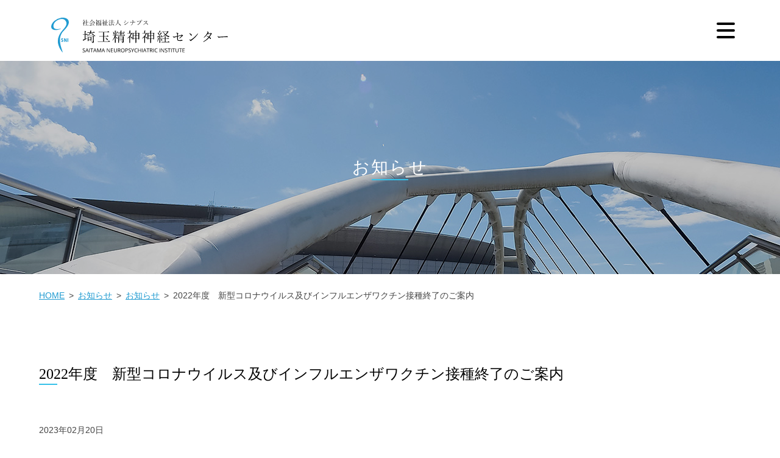

--- FILE ---
content_type: text/html; charset=UTF-8
request_url: https://saitama-ni.com/news/cat01/2251.html
body_size: 28240
content:
<!DOCTYPE html>
<html dir="ltr" lang="ja"
	prefix="og: https://ogp.me/ns#" >
<head>
<meta charset="utf-8">
<meta http-equiv="X-UA-Compatible" content="IE=edge">
<meta name="viewport" content="width=device-width, initial-scale=1.0, user-scalable=no, minimum-scale=1.0, maximum-scale=1.0">
<meta name="format-detection" content="telephone=no">


<!--Favicon-->
<link rel="icon" href="https://saitama-ni.com/wp-content/themes/sni/images/favicon.ico" type="image/vnd.microsoft.icon">
<link rel="shortcut icon" href="https://saitama-ni.com/wp-content/themes/sni/images/favicon.ico" type="image/vnd.microsoft.icon">
<link rel="apple-touch-icon" sizes="152x152" href="https://saitama-ni.com/wp-content/themes/sni/images/apple-touch-icon.png">

<!--Stylesheet-->
<link rel="stylesheet" href="https://saitama-ni.com/wp-content/themes/sni/css/normalize.css" media="screen, projection, print">
<link rel="stylesheet" href="https://saitama-ni.com/wp-content/themes/sni/css/common.css" media="screen, projection, print">
<link rel="stylesheet" href="https://saitama-ni.com/wp-content/themes/sni/css/slick-theme.css" media="screen, projection, print">
<link rel="stylesheet" href="https://saitama-ni.com/wp-content/themes/sni/css/slick.css" media="screen, projection, print">
<link rel="stylesheet" href="https://saitama-ni.com/wp-content/themes/sni/css/contents.css" media="screen, projection, print">
	
<link rel="canonical" href="https://saitama-ni.com/news/cat01/2251.html">


<!--OGP-->
<meta property="og:locale" content="ja_JP">
<meta property="og:site_name" content="社会福祉法人シナプス 埼玉精神神経センター">
<meta property="og:title" content="社会福祉法人シナプス 埼玉精神神経センター">
<meta property="og:url" content="https://saitama-ni.com/news/cat01/2251.html">
<meta property="og:type" content="website">
<meta property="og:description" content="埼玉精神神経センターは脳神経の総合病院です。迅速な診断と迅速な治療、地域に根差した医療を目指します。">
<meta property="og:image" content="https://saitama-ni.com/wp-content/themes/sni/images/ogp.jpg">
	

		<!-- All in One SEO 4.3.7 - aioseo.com -->
		<title>2022年度 新型コロナウイルス及びインフルエンザワクチン接種終了のご案内 | 社会福祉法人シナプス 埼玉精神神経センター</title>
		<meta name="description" content="〇新型コロナワクチン接種は2月18日（土）をもって終了しました。 〇インフルエンザワクチン接種は1月31日（火" />
		<meta name="robots" content="max-image-preview:large" />
		<meta name="keywords" content="お知らせ" />
		<link rel="canonical" href="https://saitama-ni.com/news/cat01/2251.html" />
		<meta name="generator" content="All in One SEO (AIOSEO) 4.3.7" />
		<meta property="og:locale" content="ja_JP" />
		<meta property="og:site_name" content="社会福祉法人シナプス　埼玉精神神経センター |" />
		<meta property="og:type" content="article" />
		<meta property="og:title" content="2022年度 新型コロナウイルス及びインフルエンザワクチン接種終了のご案内 | 社会福祉法人シナプス 埼玉精神神経センター" />
		<meta property="og:description" content="〇新型コロナワクチン接種は2月18日（土）をもって終了しました。 〇インフルエンザワクチン接種は1月31日（火" />
		<meta property="og:url" content="https://saitama-ni.com/news/cat01/2251.html" />
		<meta property="article:published_time" content="2023-02-19T23:38:43+00:00" />
		<meta property="article:modified_time" content="2023-04-11T23:51:46+00:00" />
		<meta name="twitter:card" content="summary" />
		<meta name="twitter:title" content="2022年度 新型コロナウイルス及びインフルエンザワクチン接種終了のご案内 | 社会福祉法人シナプス 埼玉精神神経センター" />
		<meta name="twitter:description" content="〇新型コロナワクチン接種は2月18日（土）をもって終了しました。 〇インフルエンザワクチン接種は1月31日（火" />
		<script type="application/ld+json" class="aioseo-schema">
			{"@context":"https:\/\/schema.org","@graph":[{"@type":"Article","@id":"https:\/\/saitama-ni.com\/news\/cat01\/2251.html#article","name":"2022\u5e74\u5ea6 \u65b0\u578b\u30b3\u30ed\u30ca\u30a6\u30a4\u30eb\u30b9\u53ca\u3073\u30a4\u30f3\u30d5\u30eb\u30a8\u30f3\u30b6\u30ef\u30af\u30c1\u30f3\u63a5\u7a2e\u7d42\u4e86\u306e\u3054\u6848\u5185 | \u793e\u4f1a\u798f\u7949\u6cd5\u4eba\u30b7\u30ca\u30d7\u30b9 \u57fc\u7389\u7cbe\u795e\u795e\u7d4c\u30bb\u30f3\u30bf\u30fc","headline":"2022\u5e74\u5ea6\u3000\u65b0\u578b\u30b3\u30ed\u30ca\u30a6\u30a4\u30eb\u30b9\u53ca\u3073\u30a4\u30f3\u30d5\u30eb\u30a8\u30f3\u30b6\u30ef\u30af\u30c1\u30f3\u63a5\u7a2e\u7d42\u4e86\u306e\u3054\u6848\u5185","author":{"@id":"https:\/\/saitama-ni.com\/author\/admin_sni#author"},"publisher":{"@id":"https:\/\/saitama-ni.com\/#organization"},"datePublished":"2023-02-19T23:38:43+09:00","dateModified":"2023-04-11T23:51:46+09:00","inLanguage":"ja","mainEntityOfPage":{"@id":"https:\/\/saitama-ni.com\/news\/cat01\/2251.html#webpage"},"isPartOf":{"@id":"https:\/\/saitama-ni.com\/news\/cat01\/2251.html#webpage"},"articleSection":"\u304a\u77e5\u3089\u305b"},{"@type":"BreadcrumbList","@id":"https:\/\/saitama-ni.com\/news\/cat01\/2251.html#breadcrumblist","itemListElement":[{"@type":"ListItem","@id":"https:\/\/saitama-ni.com\/#listItem","position":1,"item":{"@type":"WebPage","@id":"https:\/\/saitama-ni.com\/","name":"\u5bb6","description":"\u57fc\u7389\u7cbe\u795e\u795e\u7d4c\u30bb\u30f3\u30bf\u30fc\u306f\u8133\u795e\u7d4c\u306e\u7dcf\u5408\u75c5\u9662\u3067\u3059\u3002\u8fc5\u901f\u306a\u8a3a\u65ad\u3068\u8fc5\u901f\u306a\u6cbb\u7642\u3001\u5730\u57df\u306b\u6839\u5dee\u3057\u305f\u533b\u7642\u3092\u76ee\u6307\u3057\u307e\u3059\u3002","url":"https:\/\/saitama-ni.com\/"},"nextItem":"https:\/\/saitama-ni.com\/news\/cat01\/2251.html#listItem"},{"@type":"ListItem","@id":"https:\/\/saitama-ni.com\/news\/cat01\/2251.html#listItem","position":2,"item":{"@type":"WebPage","@id":"https:\/\/saitama-ni.com\/news\/cat01\/2251.html","name":"2022\u5e74\u5ea6\u3000\u65b0\u578b\u30b3\u30ed\u30ca\u30a6\u30a4\u30eb\u30b9\u53ca\u3073\u30a4\u30f3\u30d5\u30eb\u30a8\u30f3\u30b6\u30ef\u30af\u30c1\u30f3\u63a5\u7a2e\u7d42\u4e86\u306e\u3054\u6848\u5185","description":"\u3007\u65b0\u578b\u30b3\u30ed\u30ca\u30ef\u30af\u30c1\u30f3\u63a5\u7a2e\u306f2\u670818\u65e5\uff08\u571f\uff09\u3092\u3082\u3063\u3066\u7d42\u4e86\u3057\u307e\u3057\u305f\u3002 \u3007\u30a4\u30f3\u30d5\u30eb\u30a8\u30f3\u30b6\u30ef\u30af\u30c1\u30f3\u63a5\u7a2e\u306f1\u670831\u65e5\uff08\u706b","url":"https:\/\/saitama-ni.com\/news\/cat01\/2251.html"},"previousItem":"https:\/\/saitama-ni.com\/#listItem"}]},{"@type":"Organization","@id":"https:\/\/saitama-ni.com\/#organization","name":"\u793e\u4f1a\u798f\u7949\u6cd5\u4eba\u30b7\u30ca\u30d7\u30b9\u3000\u57fc\u7389\u7cbe\u795e\u795e\u7d4c\u30bb\u30f3\u30bf\u30fc","url":"https:\/\/saitama-ni.com\/"},{"@type":"Person","@id":"https:\/\/saitama-ni.com\/author\/admin_sni#author","url":"https:\/\/saitama-ni.com\/author\/admin_sni","name":"admin_sni","image":{"@type":"ImageObject","@id":"https:\/\/saitama-ni.com\/news\/cat01\/2251.html#authorImage","url":"https:\/\/secure.gravatar.com\/avatar\/0e2eb190722e95f9b20e071ed9f52ce53a75c5a75c9e4b3945552983bb54f384?s=96&d=mm&r=g","width":96,"height":96,"caption":"admin_sni"}},{"@type":"WebPage","@id":"https:\/\/saitama-ni.com\/news\/cat01\/2251.html#webpage","url":"https:\/\/saitama-ni.com\/news\/cat01\/2251.html","name":"2022\u5e74\u5ea6 \u65b0\u578b\u30b3\u30ed\u30ca\u30a6\u30a4\u30eb\u30b9\u53ca\u3073\u30a4\u30f3\u30d5\u30eb\u30a8\u30f3\u30b6\u30ef\u30af\u30c1\u30f3\u63a5\u7a2e\u7d42\u4e86\u306e\u3054\u6848\u5185 | \u793e\u4f1a\u798f\u7949\u6cd5\u4eba\u30b7\u30ca\u30d7\u30b9 \u57fc\u7389\u7cbe\u795e\u795e\u7d4c\u30bb\u30f3\u30bf\u30fc","description":"\u3007\u65b0\u578b\u30b3\u30ed\u30ca\u30ef\u30af\u30c1\u30f3\u63a5\u7a2e\u306f2\u670818\u65e5\uff08\u571f\uff09\u3092\u3082\u3063\u3066\u7d42\u4e86\u3057\u307e\u3057\u305f\u3002 \u3007\u30a4\u30f3\u30d5\u30eb\u30a8\u30f3\u30b6\u30ef\u30af\u30c1\u30f3\u63a5\u7a2e\u306f1\u670831\u65e5\uff08\u706b","inLanguage":"ja","isPartOf":{"@id":"https:\/\/saitama-ni.com\/#website"},"breadcrumb":{"@id":"https:\/\/saitama-ni.com\/news\/cat01\/2251.html#breadcrumblist"},"author":{"@id":"https:\/\/saitama-ni.com\/author\/admin_sni#author"},"creator":{"@id":"https:\/\/saitama-ni.com\/author\/admin_sni#author"},"datePublished":"2023-02-19T23:38:43+09:00","dateModified":"2023-04-11T23:51:46+09:00"},{"@type":"WebSite","@id":"https:\/\/saitama-ni.com\/#website","url":"https:\/\/saitama-ni.com\/","name":"\u793e\u4f1a\u798f\u7949\u6cd5\u4eba\u30b7\u30ca\u30d7\u30b9\u3000\u57fc\u7389\u7cbe\u795e\u795e\u7d4c\u30bb\u30f3\u30bf\u30fc","inLanguage":"ja","publisher":{"@id":"https:\/\/saitama-ni.com\/#organization"}}]}
		</script>
		<!-- All in One SEO -->

<style id='wp-img-auto-sizes-contain-inline-css' type='text/css'>
img:is([sizes=auto i],[sizes^="auto," i]){contain-intrinsic-size:3000px 1500px}
/*# sourceURL=wp-img-auto-sizes-contain-inline-css */
</style>
<style id='wp-block-library-inline-css' type='text/css'>
:root{--wp-block-synced-color:#7a00df;--wp-block-synced-color--rgb:122,0,223;--wp-bound-block-color:var(--wp-block-synced-color);--wp-editor-canvas-background:#ddd;--wp-admin-theme-color:#007cba;--wp-admin-theme-color--rgb:0,124,186;--wp-admin-theme-color-darker-10:#006ba1;--wp-admin-theme-color-darker-10--rgb:0,107,160.5;--wp-admin-theme-color-darker-20:#005a87;--wp-admin-theme-color-darker-20--rgb:0,90,135;--wp-admin-border-width-focus:2px}@media (min-resolution:192dpi){:root{--wp-admin-border-width-focus:1.5px}}.wp-element-button{cursor:pointer}:root .has-very-light-gray-background-color{background-color:#eee}:root .has-very-dark-gray-background-color{background-color:#313131}:root .has-very-light-gray-color{color:#eee}:root .has-very-dark-gray-color{color:#313131}:root .has-vivid-green-cyan-to-vivid-cyan-blue-gradient-background{background:linear-gradient(135deg,#00d084,#0693e3)}:root .has-purple-crush-gradient-background{background:linear-gradient(135deg,#34e2e4,#4721fb 50%,#ab1dfe)}:root .has-hazy-dawn-gradient-background{background:linear-gradient(135deg,#faaca8,#dad0ec)}:root .has-subdued-olive-gradient-background{background:linear-gradient(135deg,#fafae1,#67a671)}:root .has-atomic-cream-gradient-background{background:linear-gradient(135deg,#fdd79a,#004a59)}:root .has-nightshade-gradient-background{background:linear-gradient(135deg,#330968,#31cdcf)}:root .has-midnight-gradient-background{background:linear-gradient(135deg,#020381,#2874fc)}:root{--wp--preset--font-size--normal:16px;--wp--preset--font-size--huge:42px}.has-regular-font-size{font-size:1em}.has-larger-font-size{font-size:2.625em}.has-normal-font-size{font-size:var(--wp--preset--font-size--normal)}.has-huge-font-size{font-size:var(--wp--preset--font-size--huge)}.has-text-align-center{text-align:center}.has-text-align-left{text-align:left}.has-text-align-right{text-align:right}.has-fit-text{white-space:nowrap!important}#end-resizable-editor-section{display:none}.aligncenter{clear:both}.items-justified-left{justify-content:flex-start}.items-justified-center{justify-content:center}.items-justified-right{justify-content:flex-end}.items-justified-space-between{justify-content:space-between}.screen-reader-text{border:0;clip-path:inset(50%);height:1px;margin:-1px;overflow:hidden;padding:0;position:absolute;width:1px;word-wrap:normal!important}.screen-reader-text:focus{background-color:#ddd;clip-path:none;color:#444;display:block;font-size:1em;height:auto;left:5px;line-height:normal;padding:15px 23px 14px;text-decoration:none;top:5px;width:auto;z-index:100000}html :where(.has-border-color){border-style:solid}html :where([style*=border-top-color]){border-top-style:solid}html :where([style*=border-right-color]){border-right-style:solid}html :where([style*=border-bottom-color]){border-bottom-style:solid}html :where([style*=border-left-color]){border-left-style:solid}html :where([style*=border-width]){border-style:solid}html :where([style*=border-top-width]){border-top-style:solid}html :where([style*=border-right-width]){border-right-style:solid}html :where([style*=border-bottom-width]){border-bottom-style:solid}html :where([style*=border-left-width]){border-left-style:solid}html :where(img[class*=wp-image-]){height:auto;max-width:100%}:where(figure){margin:0 0 1em}html :where(.is-position-sticky){--wp-admin--admin-bar--position-offset:var(--wp-admin--admin-bar--height,0px)}@media screen and (max-width:600px){html :where(.is-position-sticky){--wp-admin--admin-bar--position-offset:0px}}

/*# sourceURL=wp-block-library-inline-css */
</style><style id='global-styles-inline-css' type='text/css'>
:root{--wp--preset--aspect-ratio--square: 1;--wp--preset--aspect-ratio--4-3: 4/3;--wp--preset--aspect-ratio--3-4: 3/4;--wp--preset--aspect-ratio--3-2: 3/2;--wp--preset--aspect-ratio--2-3: 2/3;--wp--preset--aspect-ratio--16-9: 16/9;--wp--preset--aspect-ratio--9-16: 9/16;--wp--preset--color--black: #000000;--wp--preset--color--cyan-bluish-gray: #abb8c3;--wp--preset--color--white: #ffffff;--wp--preset--color--pale-pink: #f78da7;--wp--preset--color--vivid-red: #cf2e2e;--wp--preset--color--luminous-vivid-orange: #ff6900;--wp--preset--color--luminous-vivid-amber: #fcb900;--wp--preset--color--light-green-cyan: #7bdcb5;--wp--preset--color--vivid-green-cyan: #00d084;--wp--preset--color--pale-cyan-blue: #8ed1fc;--wp--preset--color--vivid-cyan-blue: #0693e3;--wp--preset--color--vivid-purple: #9b51e0;--wp--preset--gradient--vivid-cyan-blue-to-vivid-purple: linear-gradient(135deg,rgb(6,147,227) 0%,rgb(155,81,224) 100%);--wp--preset--gradient--light-green-cyan-to-vivid-green-cyan: linear-gradient(135deg,rgb(122,220,180) 0%,rgb(0,208,130) 100%);--wp--preset--gradient--luminous-vivid-amber-to-luminous-vivid-orange: linear-gradient(135deg,rgb(252,185,0) 0%,rgb(255,105,0) 100%);--wp--preset--gradient--luminous-vivid-orange-to-vivid-red: linear-gradient(135deg,rgb(255,105,0) 0%,rgb(207,46,46) 100%);--wp--preset--gradient--very-light-gray-to-cyan-bluish-gray: linear-gradient(135deg,rgb(238,238,238) 0%,rgb(169,184,195) 100%);--wp--preset--gradient--cool-to-warm-spectrum: linear-gradient(135deg,rgb(74,234,220) 0%,rgb(151,120,209) 20%,rgb(207,42,186) 40%,rgb(238,44,130) 60%,rgb(251,105,98) 80%,rgb(254,248,76) 100%);--wp--preset--gradient--blush-light-purple: linear-gradient(135deg,rgb(255,206,236) 0%,rgb(152,150,240) 100%);--wp--preset--gradient--blush-bordeaux: linear-gradient(135deg,rgb(254,205,165) 0%,rgb(254,45,45) 50%,rgb(107,0,62) 100%);--wp--preset--gradient--luminous-dusk: linear-gradient(135deg,rgb(255,203,112) 0%,rgb(199,81,192) 50%,rgb(65,88,208) 100%);--wp--preset--gradient--pale-ocean: linear-gradient(135deg,rgb(255,245,203) 0%,rgb(182,227,212) 50%,rgb(51,167,181) 100%);--wp--preset--gradient--electric-grass: linear-gradient(135deg,rgb(202,248,128) 0%,rgb(113,206,126) 100%);--wp--preset--gradient--midnight: linear-gradient(135deg,rgb(2,3,129) 0%,rgb(40,116,252) 100%);--wp--preset--font-size--small: 13px;--wp--preset--font-size--medium: 20px;--wp--preset--font-size--large: 36px;--wp--preset--font-size--x-large: 42px;--wp--preset--spacing--20: 0.44rem;--wp--preset--spacing--30: 0.67rem;--wp--preset--spacing--40: 1rem;--wp--preset--spacing--50: 1.5rem;--wp--preset--spacing--60: 2.25rem;--wp--preset--spacing--70: 3.38rem;--wp--preset--spacing--80: 5.06rem;--wp--preset--shadow--natural: 6px 6px 9px rgba(0, 0, 0, 0.2);--wp--preset--shadow--deep: 12px 12px 50px rgba(0, 0, 0, 0.4);--wp--preset--shadow--sharp: 6px 6px 0px rgba(0, 0, 0, 0.2);--wp--preset--shadow--outlined: 6px 6px 0px -3px rgb(255, 255, 255), 6px 6px rgb(0, 0, 0);--wp--preset--shadow--crisp: 6px 6px 0px rgb(0, 0, 0);}:where(.is-layout-flex){gap: 0.5em;}:where(.is-layout-grid){gap: 0.5em;}body .is-layout-flex{display: flex;}.is-layout-flex{flex-wrap: wrap;align-items: center;}.is-layout-flex > :is(*, div){margin: 0;}body .is-layout-grid{display: grid;}.is-layout-grid > :is(*, div){margin: 0;}:where(.wp-block-columns.is-layout-flex){gap: 2em;}:where(.wp-block-columns.is-layout-grid){gap: 2em;}:where(.wp-block-post-template.is-layout-flex){gap: 1.25em;}:where(.wp-block-post-template.is-layout-grid){gap: 1.25em;}.has-black-color{color: var(--wp--preset--color--black) !important;}.has-cyan-bluish-gray-color{color: var(--wp--preset--color--cyan-bluish-gray) !important;}.has-white-color{color: var(--wp--preset--color--white) !important;}.has-pale-pink-color{color: var(--wp--preset--color--pale-pink) !important;}.has-vivid-red-color{color: var(--wp--preset--color--vivid-red) !important;}.has-luminous-vivid-orange-color{color: var(--wp--preset--color--luminous-vivid-orange) !important;}.has-luminous-vivid-amber-color{color: var(--wp--preset--color--luminous-vivid-amber) !important;}.has-light-green-cyan-color{color: var(--wp--preset--color--light-green-cyan) !important;}.has-vivid-green-cyan-color{color: var(--wp--preset--color--vivid-green-cyan) !important;}.has-pale-cyan-blue-color{color: var(--wp--preset--color--pale-cyan-blue) !important;}.has-vivid-cyan-blue-color{color: var(--wp--preset--color--vivid-cyan-blue) !important;}.has-vivid-purple-color{color: var(--wp--preset--color--vivid-purple) !important;}.has-black-background-color{background-color: var(--wp--preset--color--black) !important;}.has-cyan-bluish-gray-background-color{background-color: var(--wp--preset--color--cyan-bluish-gray) !important;}.has-white-background-color{background-color: var(--wp--preset--color--white) !important;}.has-pale-pink-background-color{background-color: var(--wp--preset--color--pale-pink) !important;}.has-vivid-red-background-color{background-color: var(--wp--preset--color--vivid-red) !important;}.has-luminous-vivid-orange-background-color{background-color: var(--wp--preset--color--luminous-vivid-orange) !important;}.has-luminous-vivid-amber-background-color{background-color: var(--wp--preset--color--luminous-vivid-amber) !important;}.has-light-green-cyan-background-color{background-color: var(--wp--preset--color--light-green-cyan) !important;}.has-vivid-green-cyan-background-color{background-color: var(--wp--preset--color--vivid-green-cyan) !important;}.has-pale-cyan-blue-background-color{background-color: var(--wp--preset--color--pale-cyan-blue) !important;}.has-vivid-cyan-blue-background-color{background-color: var(--wp--preset--color--vivid-cyan-blue) !important;}.has-vivid-purple-background-color{background-color: var(--wp--preset--color--vivid-purple) !important;}.has-black-border-color{border-color: var(--wp--preset--color--black) !important;}.has-cyan-bluish-gray-border-color{border-color: var(--wp--preset--color--cyan-bluish-gray) !important;}.has-white-border-color{border-color: var(--wp--preset--color--white) !important;}.has-pale-pink-border-color{border-color: var(--wp--preset--color--pale-pink) !important;}.has-vivid-red-border-color{border-color: var(--wp--preset--color--vivid-red) !important;}.has-luminous-vivid-orange-border-color{border-color: var(--wp--preset--color--luminous-vivid-orange) !important;}.has-luminous-vivid-amber-border-color{border-color: var(--wp--preset--color--luminous-vivid-amber) !important;}.has-light-green-cyan-border-color{border-color: var(--wp--preset--color--light-green-cyan) !important;}.has-vivid-green-cyan-border-color{border-color: var(--wp--preset--color--vivid-green-cyan) !important;}.has-pale-cyan-blue-border-color{border-color: var(--wp--preset--color--pale-cyan-blue) !important;}.has-vivid-cyan-blue-border-color{border-color: var(--wp--preset--color--vivid-cyan-blue) !important;}.has-vivid-purple-border-color{border-color: var(--wp--preset--color--vivid-purple) !important;}.has-vivid-cyan-blue-to-vivid-purple-gradient-background{background: var(--wp--preset--gradient--vivid-cyan-blue-to-vivid-purple) !important;}.has-light-green-cyan-to-vivid-green-cyan-gradient-background{background: var(--wp--preset--gradient--light-green-cyan-to-vivid-green-cyan) !important;}.has-luminous-vivid-amber-to-luminous-vivid-orange-gradient-background{background: var(--wp--preset--gradient--luminous-vivid-amber-to-luminous-vivid-orange) !important;}.has-luminous-vivid-orange-to-vivid-red-gradient-background{background: var(--wp--preset--gradient--luminous-vivid-orange-to-vivid-red) !important;}.has-very-light-gray-to-cyan-bluish-gray-gradient-background{background: var(--wp--preset--gradient--very-light-gray-to-cyan-bluish-gray) !important;}.has-cool-to-warm-spectrum-gradient-background{background: var(--wp--preset--gradient--cool-to-warm-spectrum) !important;}.has-blush-light-purple-gradient-background{background: var(--wp--preset--gradient--blush-light-purple) !important;}.has-blush-bordeaux-gradient-background{background: var(--wp--preset--gradient--blush-bordeaux) !important;}.has-luminous-dusk-gradient-background{background: var(--wp--preset--gradient--luminous-dusk) !important;}.has-pale-ocean-gradient-background{background: var(--wp--preset--gradient--pale-ocean) !important;}.has-electric-grass-gradient-background{background: var(--wp--preset--gradient--electric-grass) !important;}.has-midnight-gradient-background{background: var(--wp--preset--gradient--midnight) !important;}.has-small-font-size{font-size: var(--wp--preset--font-size--small) !important;}.has-medium-font-size{font-size: var(--wp--preset--font-size--medium) !important;}.has-large-font-size{font-size: var(--wp--preset--font-size--large) !important;}.has-x-large-font-size{font-size: var(--wp--preset--font-size--x-large) !important;}
/*# sourceURL=global-styles-inline-css */
</style>

<style id='classic-theme-styles-inline-css' type='text/css'>
/*! This file is auto-generated */
.wp-block-button__link{color:#fff;background-color:#32373c;border-radius:9999px;box-shadow:none;text-decoration:none;padding:calc(.667em + 2px) calc(1.333em + 2px);font-size:1.125em}.wp-block-file__button{background:#32373c;color:#fff;text-decoration:none}
/*# sourceURL=/wp-includes/css/classic-themes.min.css */
</style>
</head>

<body>
<header>
<article class="inner">
<h1><a href="https://saitama-ni.com/"><img src="https://saitama-ni.com/wp-content/themes/sni/images/logo.svg" alt="社会福祉法人シナプス 埼玉精神神経センター"></a></h1>
<section id="hamburger">
<a class="nav-button" href="#">
<span></span>
<span></span>
<span></span>
</a>
</section>
<nav>
<ul>
<li><a href="https://saitama-ni.com/">HOME</a></li>
<li><a href="https://saitama-ni.com/about">当院について</a></li>
<li><a href="https://saitama-ni.com/medical">診療のご案内</a></li>
<li><a href="https://saitama-ni.com/facility">施設のご案内</a></li>
<li><a href="https://saitama-ni.com/traffic">交通案内</a></li>
<li><a href="https://saitama-ni.com/news">お知らせ</a></li>
<li><a href="https://saitama-ni.com/recruit">採用情報</a></li>
<li><a href="https://saitama-ni.com/inquiry">お問い合わせ</a></li>
</ul>
</nav>
</article>
</header>

	

<main id="news">
<article id="page_title">
<h2>お知らせ</h2>
</article>

<article id="path">
<section class="inner">
<article id="path"><ol><li><a href="https://saitama-ni.com/">HOME</a></li><li><a href="https://saitama-ni.com/./news">お知らせ</a></li><li><a href="https://saitama-ni.com/./news/cat01">お知らせ</a></li><li>2022年度　新型コロナウイルス及びインフルエンザワクチン接種終了のご案内</li></ol></article></section>
</article>

<article id="detail_news">
<section class="inner">
<h2>2022年度　新型コロナウイルス及びインフルエンザワクチン接種終了のご案内</h2>
<p class="news_date">2023年02月20日</p>
<div>
<p><span style="color: #0000ff; font-size: 12pt;"><strong>〇新型コロナワクチン接種は</strong><strong>2月18日（土）をもって終了しました。</strong></span></p>
<p><span style="color: #0000ff; font-size: 12pt;"><b>〇インフルエンザワクチン接種は</b></span><span style="font-size: 14pt;"><span style="color: #0000ff; font-size: 12pt;"><strong>1月31日（火）をもって終了しました。</strong></span><br />
</span></p>
	
</div>
<p class="btn"><a href="https://saitama-ni.com/news">お知らせ一覧へ</a></p>
</section>
</article>
</main>

<aside class="pagetop">
<a href="#"><img src="https://saitama-ni.com/wp-content/themes/sni/images/pagetop.svg" alt="pagetop"></a>
</aside>

<footer>
<section class="inner">
<ul>
<li>
<a href="https://saitama-ni.com/about">当院について</a>
<ul>
<li><a href="https://saitama-ni.com/abouttype/outline">病院概要</a></li>
<li><a href="https://saitama-ni.com/abouttype/history">沿革</a></li>
<li><a href="https://saitama-ni.com/abouttype/greeting">理事長挨拶</a></li>
<li><a href="https://saitama-ni.com/abouttype/philosophy">センター理念</a></li>
<li><a href="https://saitama-ni.com/abouttype/committee">倫理審査委員会</a></li>
<li><a href="https://saitama-ni.com/abouttype/users">ご利用の皆様へ</a></li>
<li><a href="https://saitama-ni.com/abouttype/policy">個人情報保護方針</a></li>
<li><a href="https://saitama-ni.com/abouttype/disclosure">情報開示</a></li>
<li><a href="https://saitama-ni.com//abouttype/optout">オプトアウト</a></li>
</ul>
</li>
</ul>
<ul>
<li>
<a href="https://saitama-ni.com/medical">診療のご案内</a>
<ul>
<li><a href="https://saitama-ni.com/medicaltype/outpatient">外来受診について</a></li>
<li><a href="https://saitama-ni.com/medicaltype/medical_dep">診療科について</a></li>
<li><a href="https://saitama-ni.com/medicaltype/hospitalization">入院について</a></li>
<li><a href="https://saitama-ni.com/medicaltype/saitama_medical">さいたま市各種検査検診</a></li>
<li><a href="https://saitama-ni.com/medicaltype/vaccination">予防接種</a></li>
<li><a href="https://saitama-ni.com/medicaltype/moegi">精神科デイナイト萌木の風</a></li>
<li><a href="https://saitama-ni.com/medicaltype/station">訪問看護ステーション</a></li>
<li><a href="https://saitama-ni.com/medicaltype/saitama_center">さいたま市認知症疾患医療センター</a></li>
</ul>
</li>
</ul>
<ul>
<li><a href="https://saitama-ni.com/facility">施設のご案内</a></li>
<li><a href="https://saitama-ni.com/traffic">交通案内</a></li>
<li><a href="https://saitama-ni.com/consultation_desk">相談窓口</a></li>
<li><a href="https://saitama-ni.com/health_course">無料健康講座</a></li>
<li><a href="https://saitama-ni.com/inquiry">お問い合わせ</a></li>
</ul>
<ul>
<li><a href="https://saitama-ni.com/recruit">採用情報</a></li>
<li><a href="https://saitama-ni.com/nursing">看護部サイト</a></li>
<li><a href="https://saitama-ni.com/magazine">広報誌</a></li>
<li><a href="https://saitama-ni.com/clinical_trial">治験情報</a></li>
<li><a href="https://saitama-ni.com/voice">患者さんの声</a></li>
<li><a href="https://saitama-ni.com/link">リンク集</a></li>
</ul>
</section>
<p>&copy; SAITAMA NEUROPSYCHIATRIC INSTITUTE</p>
</footer>
<script type="speculationrules">
{"prefetch":[{"source":"document","where":{"and":[{"href_matches":"/*"},{"not":{"href_matches":["/wp-*.php","/wp-admin/*","/wp-content/uploads/*","/wp-content/*","/wp-content/plugins/*","/wp-content/themes/sni/*","/*\\?(.+)"]}},{"not":{"selector_matches":"a[rel~=\"nofollow\"]"}},{"not":{"selector_matches":".no-prefetch, .no-prefetch a"}}]},"eagerness":"conservative"}]}
</script>

<!--Javascript-->
<script type="text/javascript" src="https://saitama-ni.com/wp-content/themes/sni/js/jquery-3.2.1.min.js"></script>
<script type="text/javascript" src="https://saitama-ni.com/wp-content/themes/sni/js/jquery.bxslider.js"></script>
<script type="text/javascript" src="https://saitama-ni.com/wp-content/themes/sni/js/bxslider-setting.js"></script>
<script type="text/javascript" src="https://saitama-ni.com/wp-content/themes/sni/js/slick.min.js"></script>
<script type="text/javascript" src="https://saitama-ni.com/wp-content/themes/sni/js/function.js"></script>
</body>
</html>

--- FILE ---
content_type: text/css
request_url: https://saitama-ni.com/wp-content/themes/sni/css/common.css
body_size: 7516
content:
@charset "UTF-8";

/*common*/
html {
	margin: 0;
	padding:0;
	scroll-behavior: smooth;
}
body {
	margin: 0;
	padding: 0;
	font-family: "Yu Gothic", "游ゴシック", YuGothic, "游ゴシック体", sans-serif;
	font-weight: 500;
	color: #444;
	line-height: 2.0;
	position: relative;
}
.lock {
	overflow:hidden;
}

h2,h3,h4,h5 {
	margin: 0;
	padding: 0;
}

img {
	width: 100%;
	vertical-align: bottom;
}
img[src$=".svg"] {
	width: 100%;
	height: auto;
}
ul,ol,li,dl,dt,dd {
	margin:0;
	padding:0;
	list-style: none;
}
p {	margin: 0 0 1em 0;}
em { font-style: normal;}
i { font-style: normal;}
ins { text-decoration: none;}
a { text-decoration: none; transition: all .3s ease;}
a:hover { transition: all .3s ease;}
figure {margin: 0;}
table {
	border-collapse: collapse;
	border-spacing: 0;
}
blockquote,blockquote p {margin: 0;}
.inner {
	width:70%;
	min-width: 1360px;
	margin:0 auto;
}
@media screen and (max-width: 1399px) {
	.inner {
		width: 90%;
		min-width: 0;
	}
}

/* --------------------------------------------------------- header */
header {
	height: 100px;
	width: 100%;
}
header article {
	height: 100px;
	display:-ms-flexbox;
	display:-webkit-flex;
	display: flex;
	-ms-flex-pack:justify;
	-webkit-justify-content: space-between;
	justify-content:space-between;
	align-items: center;
	position: relative;
}
header h1 {
	text-align: left;
	width: 327.1px;
	height: 64.34px;
}
header h1 a {
	display: block;
}
#sp-navi {
	display: none;
}
#hamburger {
  display: none;
}

header ul {
	display:-ms-flexbox;
	display:-webkit-flex;
	display: flex;
	-ms-flex-pack:flex-end;
	-webkit-justify-content: flex-end;
	justify-content: flex-end;
	padding: 0 ;
	margin: 0;
	transition: .3s;
}
header ul li {
	margin-left: 1em;
	width: 90px;
	line-height: 100px;
}
header ul li a {
	color: #333;
	font-size: 0.875rem;
	display: block;
	position: relative;
	transition: .3s;
	text-align: center;
	font-weight: bold;
	height: 97px;
	border-top: 3px solid #adadad;
}
header nav ul li a:hover {
	border-top: 3px solid #209ad0;
}

@media screen and (max-width: 1350px) {
	header h1 {
    	margin: 0 0 0 20px;
    	height: 56px;
	}
	header h1 a {
		width: 290px;
		height: 56px;
	}
	header h1 img {
	}
}

@media screen and (max-width: 1399px) {
	header {
		width: 100%;
		z-index: 100;
	}
	#hamburger {
		display: block;
		cursor: pointer;
		position:absolute;
		right: 10px;
		top: 50%;
		transform: translateY(-50%);
		z-index: 99999999999 !important;
		width: 30px;
		height: 26px;
	}
	header nav {
		display: none;
	}
	header nav {
		position: fixed;
		left: 0;
		top: 0;
		display: none;
		z-index: 200;
		background-color: rgba(32, 154, 208, 0.9);
		width: 100%;
		height: 100%;
		z-index: 99999999;
		overflow: hidden;
	}
	header nav.open {
	  display: block;
	}
	header nav.close {
	  display: none;
	}
    header nav ul {
    	display: block;
		height: 100%;
		position: relative;
		overflow-x: hidden;
		overflow-y: auto;
		margin: 0;
		padding: 80px 0 0 0;
		width: 80%;
		margin: 0 auto;
		z-index: 200;
    }
	header nav li {
		margin: 0;
		border-bottom: 1px dotted #89bcce;
		width: 100%;
	}
	header nav li:last-child {
		display: block;
	} 
	header nav li a {
		color: #fff;
		display: block;
		line-height: 4em;
		font-weight: normal;
		width: 100%;
		box-sizing: border-box;
		height: 4em;
		border-top: 0;
		text-align: left;
	}
	header nav ul li a:hover {
		color:#89bcce;
		border-top: 0;
	}
	header nav li a span {
		margin: 0 0 0 1em;
	}

	/*メニューボタンのエフェクト*/
	.nav-button,
	.nav-button span {
		display: inline-block;
		transition: all 0.4s;
		box-sizing: border-box;
	}
	.nav-button {
		position: relative;
		width: 30px;
		height: 26px;
	}
	.nav-button span {
		position: absolute;
		left: 0;
		width: 100%;
		height: 4px;
		background-color: #000;
		border-radius: 4px;
	}
	.nav-button span:nth-of-type(1) {
		top: 0;
	}
	.nav-button span:nth-of-type(2) {
		top: 11px;
	}
	.nav-button span:nth-of-type(3) {
		bottom: 0;
	}
	.nav-button.active span:nth-of-type(1) {
		-webkit-transform: translateY(16px) rotate(-45deg);
		transform: translateY(11px) rotate(-45deg);
		background-color:#fff;
	}
	.nav-button.active span:nth-of-type(2) {
		opacity: 0;
	}
	.nav-button.active span:nth-of-type(3) {
		-webkit-transform: translateY(-16px) rotate(45deg);
		transform: translateY(-11px) rotate(45deg);
		background-color:#fff;
	}

}

@media screen and (max-width: 767px) {
	header {
    	height: 100px;
	}
	header h1 {
		height: 43px;
		width: auto;
	}
	header h1 a {
		height: 43px;
		display: block;
		position: relative;
	}
	header h1 img {
		width: 220px !important;
		position: absolute;
		top: 0;
	}
}
@media screen and (max-width: 478px) {
	header {
	}
	header h1 {
		margin: 0;
	}
}

/* --------------------------------------------------------- footer */
footer {
	width: 100%;
	border-top: 1px solid #d6d6d6;
}
footer .inner {
	min-width: 1200px;
	display:-ms-flexbox;
	display:-webkit-flex;
	display: flex;
	-ms-flex-pack: center;
	-webkit-justify-content: center;
	justify-content: center;
	padding: 70px 0;
}
footer ul {
	width: 300px;
}
footer li {
	font-family: "Yu Mincho", "YuMincho", serif;
	font-weight: normal;
	font-size: 0.875rem;
}
footer li a {
	color: #444;
}
footer li a:hover {
	color: #209ad0;
}
footer .inner > ul > li {
	font-size: 1rem;
}
footer .inner li ul {
	padding-left: 1rem;
	padding-top: 5px;
}
footer .inner li li {
	position: relative;
}
footer .inner li li:before {
	position: absolute;
	left: -16px;
	content: url(../images/footer_arrow.png);
}

footer p {
	border-top: 1px solid #d6d6d6;
	font-family: "Yu Mincho", "YuMincho", serif;
	font-weight: normal;
	font-size: 0.625rem;
	margin: 0;
	text-align: center;
	padding: 1em 0;
}

@media screen and (max-width: 1399px) {
	footer .inner {
		width: 90%;
		min-width: 0;
	}
	footer ul {
		width: 22%;
	}
	footer .inner > ul:nth-of-type(2) {
		width: 30%;
	}
	footer ul ul {
		width: 100%;
		box-sizing: border-box;
	}
	footer .inner li li {
		white-space: nowrap;
	}
}
@media screen and (max-width: 999px) {
	footer .inner {
		-ms-flex-pack: start;
		-webkit-justify-content: flex-start;
		justify-content: flex-start;
		-ms-flex-wrap:wrap;
		-webkit-flex-wrap:wrap;
		flex-wrap:wrap;
	}
	footer .inner > ul {
		width: 46%;
		margin-bottom: 20px;
		margin-right: 1%;
	}
	footer .inner > ul:nth-of-type(2n) {
		width: 53%;
		margin-right: 0;
	}
}
@media screen and (max-width: 479px) {
	footer .inner > ul {
		margin-bottom: 0;
		width: 48%;
		margin-right: 4%;
	}
	footer .inner > ul:nth-of-type(2n) {
		width: 48%;
	}
	footer .inner > ul > li {
		font-size: 0.875rem;
	}
	footer ul ul {
		display: none;
	}
}


/* --------------------------------------------------------- pagetop */
.pagetop {
	position:fixed;
	right: 30px;
	bottom: 50px;
  	z-index: 70;
	width: 80px;
	height: 60px;
}

.pagetop a {
	display: block;
	text-align: center;
	background-color: #209bd1;
}
.pagetop a:hover {
	background-color: #999;
}

@media screen and (max-width: 999px) {
	.pagetop {
		position:inherit;
		right: 0;
		bottom: 0;
		width: 100%;
		height: 60px;
		animation: none;
		margin-top:140px;
	}
	.pagetop a img {
		display: none;
	}
	.pagetop a {
		position: relative;
		width: 100%;
		height: 60px;
	    transition: all .3s ease;
	}
	.pagetop a:after {
		position: absolute;
		content: url(../images/pagetop02.svg);
		top: 50%;
		left: 50%;
		width: 32px;
		height: 18px;
		transform: translateY(-50%) translateX(-50%);
	}
}
@media screen and (max-width: 999px) {
	.pagetop {
		margin-top:0px;
	}
}

--- FILE ---
content_type: text/css
request_url: https://saitama-ni.com/wp-content/themes/sni/css/contents.css
body_size: 142269
content:
@charset "UTF-8";
/* --------------------------------------------------------- common */
article h2 {
	font-family: "Yu Mincho", "YuMincho", serif;
	color: #000;
	font-size: 1.5rem;
	font-weight: 400;
	position: relative;
	margin-bottom: 60px;
	line-height: 1.5em;
}
article h2:after {
	position: absolute;
	left: 0;
	bottom: 0;
	content: "";
	background-color: #36c1e8;
	width: 30px;
	height: 2px;
}
article h3 {
	font-family: "Yu Mincho", "YuMincho", serif;
	color: #209bd1;
	font-size: 1.25rem;
	font-weight: 400;
	margin-bottom: 10px;
}
article h3 span {
	position: relative;
}
article h3 span:after {
	position: absolute;
	left: 0;
	bottom: -5px;
	content: "";
	background-color: #b2b2b2;
	width: 100%;
	height: 1px;
}

@media screen and (max-width: 479px) {
	article h2 {
		font-size: 1.25rem;
		margin-bottom: 30px;
	}
	article h3 {
		font-size: 1.125rem;
	}
}

.btn {
	width: 160px;
	margin: 0 auto 0 0;
}
.btn a {
	display: block;
	background-color: #209ad0;
	color: #fff;
	font-size: 0.875rem;
	line-height: 40px;
	margin-bottom: 20px;
	text-align: center;
	font-family: "Yu Mincho", "YuMincho", serif;
	font-weight: 400;
}
.btn a:hover {
	background-color: #36c1e8;
}
/* --------------------------------------------------------- page_title */
#page_title {
	height: 350px;
	margin-bottom: 25px;
	background-size: cover;
	background-repeat: no-repeat;
	background-position: center center;
	position: relative;
	display:-ms-flexbox;
	display:-webkit-flex;
	display: flex;
	-ms-flex-pack: center;
	-webkit-justify-content: center;
	justify-content: center;
	-ms-flex-align: center;
	-webkit-align-items: center;
	align-items: center;
}
#page_title:after {
	position: absolute;
	top: 0;
	left: 0;
	content: "";
	width: 100%;
	height: 100%;
	background-color: rgba(0,0,0,0.2);
	z-index: 1;
}
#nursing_dep #page_title:after {
	background-color: rgba(0,0,0,0.1);	
}
#page_title h2 {
	position: relative;
	font-size: 1.75rem;
	letter-spacing: 0.08em;
	font-family: "Yu Mincho", "YuMincho", serif;
	color: #fff;
	font-weight: 400;
	z-index: 2;
	margin: 0;
}
#page_title h2:after {
	position: absolute;
	bottom: 0;
	left: 50%;
	transform: translateX(-50%);
	content: "";
	width: 60px;
	height: 2px;
	background-color: #36c1e8;
	z-index: 3;
}
#nursing_dep #page_title {
	-ms-flex-pack: start;
	-webkit-justify-content: flex-start;
	justify-content: flex-start;
}
#nursing_dep #page_title h2 {
	color: #444;
	margin-bottom: 0.5em;
}
#nursing_dep #page_title p {
	font-size: 1.375rem;
	letter-spacing: 0.08em;
	font-family: "Yu Mincho", "YuMincho", serif;
	font-weight: 400;
	line-height: 1.75em;
	margin-bottom: 0;
}
#nursing_dep #page_title h2:after {
	width: 0;
}

#nursing_dep #archive_news .btn a{
	background-color: #9f406f;
}

#nursing_dep #archive_news .btn a:hover{
	opacity: 0.8;
}

@media screen and (max-width: 767px) {
	#page_title {
		height: 200px;
	}
	#nursing_dep #page_title p {
		font-size: 4vw;
	}
}
@media screen and (max-width: 479px) {
	#page_title {
		height: 150px;
	}
	#page_title h2 {
		font-size: 1.25rem;
	}
}

#about #page_title {
	background-image: url(../images/title_about.jpg);
}
#news #page_title {
	background-image: url(../images/title_news.jpg);
}
#health_course #page_title {
	background-image: url(../images/title_health_course.jpg);
}
#medical #page_title {
	background-image: url(../images/title_medical.jpg);
}
#content #page_title {
	background-image: url(../images/title_content.jpg);
}
#contact #page_title {
	background-image: url(../images/title_contact.jpg);
}
#recruit #page_title {
	background-image: url(../images/title_recruit.jpg);
}
#nursing_dep #page_title {
	background-image: url(../images/title_nursing_dep.jpg);
}
/* --------------------------------------------------------- path */
#path {
	margin-bottom: 100px;
}
#path ol {
	display:-ms-flexbox;
	display:-webkit-flex;
	display: flex;
	font-size: 0.875rem;
	overflow-x: scroll;
	-ms-overflow-style: none;    /* IE, Edge 対応 */
	scrollbar-width: none;       /* Firefox 対応 */
}
#path ol::-webkit-scrollbar {  /* Chrome, Safari 対応 */
        display:none;
}
#path ol li {
	line-height: 1.5em;
	white-space: nowrap;
}
/*#path ol li:not(:last-of-type) {
	white-space: nowrap;
}*/
#path ol li:after {
	content: ">";
	margin: 0 0.5em;
}
#path ol li:last-of-type:after {
	content: "";
	margin: 0;
}
#path ol li a {
	color: #209bd1;
	text-decoration: underline;
}
#path ol li a:hover {
	text-decoration: none;
}
@media screen and (max-width: 479px) {
	#path {
		margin-bottom: 50px;
	}
	#path ol li {
		font-size: 0.75rem;
	}
}

/* --------------------------------------------------------- about */
#archive_about {
	padding-bottom: 120px;
}
#archive_about ul {
	display:-ms-flexbox;
	display:-webkit-flex;
	display: flex;
	-ms-flex-wrap:wrap;
	-webkit-flex-wrap:wrap;
	flex-wrap:wrap;
	gap: 5%;
}
#archive_about li {
	width: 30%;
	margin-bottom: 40px;
}
#archive_about li a {
	border: 1px solid #209bd1;
	font-size: 1.125rem;
	display: flex;
	align-items: center;
	color: #000;
	padding: 0 35px 0 25px;
	position: relative;
	height: 70px;
	line-height: 1.5;
}
#archive_about li.nolink {
	border: 1px solid #209bd1;
	font-size: 1.125rem;
	display: block;
	color: #000;
	padding: 12px 30px;
	box-sizing: border-box;
	line-height:1.5em;
}
#archive_about li.nolink span {
	font-size: 0.75em;
	color: #e88587;
}
#archive_about li a:after {
	position: absolute;
	right: 15px;
	top: 50%;
	content: "";
	width: 5px;
	height: 7px;
	background: url(../images/arrow01.png) center center no-repeat;
	transform: translateY(-50%);
}
#archive_about li a:hover {
	color: #209bd1;
}
/*#archive_about li figure {
	position: relative;
}
#archive_about li a figure:after {
	position: absolute;
	left: 0;
	top: 0;
	content: "";
	width: 100%;
	height: 100%;
	background-color: rgba(0,0,0,0);
	transition: all .3s ease;
}
#archive_about li a:hover figure:after {
	background-color: rgba(0,0,0,0.2);
	transition: all .3s ease;
}*/
@media screen and (max-width: 999px) {
	#archive_about li {
		width: 45%;
	}
	/*#archive_about li:nth-of-type(3n-1) {
		margin: 0 0 60px 0;
	}
	#archive_about li:nth-of-type(2n-1) {
		margin: 0 10% 60px 0;
	}*/
}
@media screen and (max-width: 767px) {
	#archive_about li a {
		font-size: 1rem;
	}
}
@media screen and (max-width: 479px) {
	#archive_about li {
		width: 100%;
		margin-bottom: 30px;
	}
	#archive_about li:nth-of-type(3n-1) {
		margin: 0 0 30px 0;
	}
	#archive_about li:nth-of-type(2n-1) {
		margin: 0 0 30px 0;
	}
}

/* ----------------------------- about_outline*/
#about_outline {
	padding-bottom: 120px;
}
#about_outline table {
	width: 100%;
	border-left: 1px solid #aaa;
	border-top: 1px solid #aaa;
}
#about_outline th {
	border-right: 1px solid #aaa;
	border-bottom: 1px solid #aaa;
	text-align: left;
	width: 200px;
	white-space: nowrap;
	vertical-align: top;
	line-height: 1.5em;
	padding: 20px;
}
#about_outline td {
	border-right: 1px solid #aaa;
	border-bottom: 1px solid #aaa;
	vertical-align: top;
	line-height: 1.5em;
	padding: 20px;
}
#about_outline li {
	padding-left: 1rem;
	position: relative;
}
#about_outline li:before {
	position: absolute;
	content: "";
	background: url(../images/arrow01.png);
	top: 50%;
	left: 0;
	transform: translateY(-50%);
	width: 5px;
	height: 7px;
}
#about_outline li a {
	color: #444;
}
#about_outline li a:hover {
	color: #209ad0;
}

@media screen and (max-width: 767px) {
	#about_outline table {
		border-left: 0;
		border-top: 0;
	}
	#about_outline th {
		display: block;
		width: 100%;
		box-sizing: border-box;
		border-bottom: 0;
		border-right: 0;
		padding: 20px 20px 0 20px;
	}
	#about_outline td {
		display: block;
		width: 100%;
		box-sizing: border-box;
		border-right: 0;
		padding: 0 20px 20px 20px;
	}
}

/* ----------------------------- about_history*/
#about_history {
	padding-bottom: 120px;
}
#about_history dl {
	display:-ms-flexbox;
	display:-webkit-flex;
	display: flex;
	-ms-flex-wrap:wrap;
	-webkit-flex-wrap:wrap;
	flex-wrap:wrap;
}
#about_history dt {
	font-weight: bold;
	width: 220px;
	text-align: right;
	padding: 30px 40px 30px 0;
	box-sizing: border-box;
	line-height: 1.5em;
}
#about_history dd { 
	width: calc(100% - 220px);
	padding: 30px 0 30px 40px;
	border-left: 1px solid #aaa;
	box-sizing: border-box;
	line-height: 1.5em;
	position: relative;
}
#about_history dd:before {
	position: absolute;
	width: 10px;
	height: 10px;
	border-radius: 50%;
	content: "";
	background-color: #36c1e8;
	top: calc(30px + 0.75em - 5px);
	left: -5px;
}
@media screen and (max-width: 1199px) {
	#about_history dt {
		width: calc(4.5em + 40px); 
	}
	#about_history dd {
		width: calc(100% - 4.5em - 40px);
	}
}
@media screen and (max-width: 767px) {
	#about_history dt {
		display: block;
		width: 100%;
		text-align: left;
		padding: 20px 0 0 0;
	}
	#about_history dd {
		display: block;
		width: 100%;
		padding: 0 0 20px 0;
		border-left: 0;
		border-bottom: 1px solid #aaa;
	}
	#about_history dd:before {
		width: 0;
	}
}

/* ----------------------------- about_greeting*/
#about_greeting {
	padding-bottom: 120px;
}
#about_greeting .greeting_img {
	position: relative;
	font-family: "Yu Mincho", "YuMincho", serif;
	margin-bottom: 30px;
}
#about_greeting .greeting_img h3 {
	position: absolute;
	top: 23%;
	left: 5.5%;
	color: #209bd1;
	font-size: 1.75rem;
	font-size: 1.715vw;
	font-weight: 400;
	letter-spacing: 0.1em;
}
#about_greeting .greeting_img dl {
	position: absolute;
	bottom: 20%;
	left: 5.5%;
	font-weight: 400;
}
#about_greeting .greeting_img dt {
	font-size: 1.125rem;
	font-size: 1.215vw;
	line-height: 1.5em;
	margin-bottom: 1.5em;
	letter-spacing: 0.1em;
}
#about_greeting .greeting_img dd {
	font-size: 1.75rem;
	font-size: 1.715vw;
	letter-spacing: 0.2em;
}
#about_greeting .greeting_data {
	padding-top: 70px;
	display:-ms-flexbox;
	display:-webkit-flex;
	display: flex;
	-ms-flex-pack:justify;
	-webkit-justify-content: space-between;
	justify-content:space-between;
}
#about_greeting .greeting_data div {
	width: 48%;
}
#about_greeting .greeting_data dl {
	border: 1px solid #aaa;
	padding: 30px 40px;
	margin-bottom: 30px;
}
#about_greeting .greeting_data dt {
	color: #209bd1;
	font-weight: bold;
}
#about_greeting .greeting_data dd {
	line-height: 1.75em;
}

#about_greeting .greeting_data div:first-of-type dt {
	font-size: 1.25rem;
}
#about_greeting .greeting_data div:nth-of-type(2) dd {
	margin-bottom: 0.5em;
}

@media screen and (max-width: 999px) {
	#about_greeting .greeting_img h3 {
		font-size: 2.125vw;
	}
	#about_greeting .greeting_img dt {
		font-size: 1.75vw;
	}
	#about_greeting .greeting_img dd {
		font-size: 2.125vw;
	}
}
@media screen and (max-width: 767px) {
	#about_greeting .greeting_img h3 {
		font-size: 1rem;
		width: 55%;
		top: 15%;
		line-height: 1.5em;
	}
	#about_greeting .greeting_img dl {
		bottom: 8%;
		line-height: 1.5em;
	}
	#about_greeting .greeting_img dt {
		font-size: 0.875rem;
		margin-bottom: 0;
	}
	#about_greeting .greeting_img dd {
		font-size: 1rem;
	}
	#about_greeting .greeting_data {
		display: block;
	}
	#about_greeting .greeting_data div {
		width: 100%;
	}
}
@media screen and (max-width: 479px) {
	#about_greeting .greeting_img h3 {
		font-size: 1rem;
		letter-spacing: 0;
		top: 10%;
		width: 60%;
	}
	#about_greeting .greeting_img dt {
		font-size: 0.75rem;
	}
	#about_greeting .greeting_img dd {
		font-size: 1rem;
	}
	#about_greeting .greeting_data dl {
		padding: 20px;
		margin-bottom: 1em;
	}
	#about_greeting .greeting_data div:first-of-type dt {
		font-size: 1rem;
	}
}

/* ----------------------------- about_philosophy*/
#about_philosophy {
	padding-bottom: 120px;
}
#about_philosophy dl {
	display:-ms-flexbox;
	display:-webkit-flex;
	display: flex;
	-ms-flex-pack:justify;
	-webkit-justify-content: space-between;
	justify-content:space-between;
}
#about_philosophy dt {
	width: 40%;
}
#about_philosophy dt li {
	margin-bottom: 75px;
}
#about_philosophy dt li:first-of-type {
	width: 75.06%;
}
#about_philosophy dt li:nth-of-type(2) {
	width: 78.40%;
}
#about_philosophy dt li:nth-of-type(3) {
	width: 100%;
	margin-bottom: 0;
}
#about_philosophy dd {
	background-color: #f3f3f3;
	display:-ms-flexbox;
	display:-webkit-flex;
	display: flex;
	-ms-flex-pack: center;
	-webkit-justify-content: center;
	justify-content: center;
	-ms-flex-align: center;
	-webkit-align-items: center;
	align-items: center;
	width: 54%;
	min-width: 600px;
	line-height: 4em;
	font-size: 1.25rem
}
@media screen and (max-width: 1399px) {
	#about_philosophy dd {
		min-width: 0;
		padding: 0 5%;
		box-sizing: border-box;
		line-height: 2em;
	}
}
@media screen and (max-width: 999px) {
	#about_philosophy dl {
		display: block;
	}
	#about_philosophy dt {
		width: 100%;
		max-width: 614.73px;
		margin: 0 auto 100px;
	}
	#about_philosophy dd {
		width: 100%;
		padding: 50px;
		line-height: 2.5em;
		font-size: 1rem;
	}
}
@media screen and (max-width: 479px) {
	#about_philosophy dt {
		margin-bottom: 50px;
	}
	#about_philosophy dt li {
		margin-bottom: 50px;
	}
	#about_philosophy dd {
		padding: 20px;
	}
}

/* ----------------------------- about_committee*/
#about_committee {
	padding-bottom: 120px;
}
#about_committee div {
	margin-bottom: 60px;
}
#about_committee div:last-of-type {
	border-bottom: 1px dotted #d6d6d6;
	padding-bottom: 60px;
}
#about_committee div > p {
	line-height: 2.625em;
	margin-bottom: 0;
}
#about_committee div > ol {
	counter-reset: number 1;
}
#about_committee div > ol > li {
	padding-top: 5px;
	padding-bottom: 5px;
}
#about_committee div > ol > li:nth-of-type(n+2) {
	padding-left: 1.5em;
	position: relative;
}
#about_committee div > ol > li:nth-of-type(n+2):before {
	counter-increment: number 1;
	content: counter(number) "．";
	position: absolute;
	left: 0;
}
#about_committee div > ol ol {
	counter-reset: number 0;
}
#about_committee div > ol > li li {
	padding-left: 2.5em;
	position: relative;
	padding-top: 5px;
	padding-bottom: 5px;
}
#about_committee div > ol > li li:before {
	counter-increment: number 1;
	content: "（"counter(number) "）";
	position: absolute;
	left: 0;
}

/* ----------------------------- about_users*/
#about_users {
	padding-bottom: 120px;
}
#about_users div {
	margin-bottom: 60px;
}
#about_users ul li {
	position: relative;
	padding: 5px 0 0 1em;
}
#about_users ul li:after {
	content: "-";
	position: absolute;
	left: 0;
	top: 3px;
}

/* ----------------------------- about_policy*/
#about_policy {
	padding-bottom: 120px;
}
#about_policy p {
	margin-bottom: 60px;
}
#about_policy ol {
	counter-reset: number 0;
	margin-bottom: 100px;
}
#about_policy ol li {
	padding: 5px 0 5px 1.5em;
	position: relative;
}
#about_policy ol li:before {
	counter-increment: number 1;
	content: counter(number) "．";
	position: absolute;
	left: 0;
}
#about_policy p.right {
	margin-bottom: 0;
	text-align: right;
}

/* ----------------------------- about_disclosure*/
#about_disclosure {
	padding-bottom: 120px;
}
#about_disclosure p {
	margin-bottom: 60px;
}
#about_disclosure .btn {
	display:-ms-flexbox;
	display:-webkit-flex;
	display: flex;
	-ms-flex-wrap:wrap;
	-webkit-flex-wrap:wrap;
	flex-wrap:wrap;
	width: 100%;
	margin: 0 0 60px 0;
}
#about_disclosure .btn li {
	width: 30%;
	margin-right: 5%;
	margin-bottom: 40px;
}
#about_disclosure .btn li:nth-of-type(3n) {
	margin-right: 0;
}
#about_disclosure .btn li a {
	line-height: 75px;
	margin-bottom: 0;
}
#about_disclosure .settlement {
	display:-ms-flexbox;
	display:-webkit-flex;
	display: flex;
	-ms-flex-wrap:wrap;
	-webkit-flex-wrap:wrap;
	flex-wrap:wrap;	
	padding-top: 15px;
}
#about_disclosure .settlement > li {
	width: 30%;
	margin-right: 5%;
	margin-bottom: 40px;
	border: 1px solid #aaa;
	padding: 20px;
	box-sizing: border-box;
}
#about_disclosure .settlement > li:nth-of-type(3n) {
	margin-right: 0;
}
#about_disclosure .settlement dt {
	font-weight: bold;
}
#about_disclosure .settlement dd li {
	padding: 5px 0 0 1em;
	position: relative;
}
#about_disclosure .settlement dd li:after {
	content: "-";
	position: absolute;
	left: 0;
	top: 3px;
}
#about_disclosure .settlement dd li a {
	color: #209ad0;
	display: block;
}
#about_disclosure .settlement dd li a:hover {
	color: #999;
}

@media screen and (max-width: 1399px) {
	#about_disclosure .btn li {
		width: 47%;
		margin-right: 6%;
	}
	#about_disclosure .btn li:nth-of-type(3n) {
		margin-right: 6%;
	}
	#about_disclosure .btn li:nth-of-type(2n) {
		margin-right: 0;
	}
}
@media screen and (max-width: 999px) {
	#about_disclosure .btn {
		display: block;
	}
	#about_disclosure .btn li {
		width: 100%;
		margin-right: 0;
		margin-bottom: 20px;
	}
	#about_disclosure .btn li:nth-of-type(3n) {
		margin-right: 0;
	}
	#about_disclosure .settlement > li {
		width: 47%;
		margin-right: 6%;
	}
	#about_disclosure .settlement > li:nth-of-type(3n) {
		margin-right: 6%;
	}
	#about_disclosure .settlement > li:nth-of-type(2n) {
		margin-right: 0;
	}
}
@media screen and (max-width: 767px) {
	#about_disclosure .settlement {
		display: block;
	}
	#about_disclosure .settlement > li {
		width: 100%;
		margin-right: 0;
		margin-bottom: 20px;
	}
	#about_disclosure .settlement > li:nth-of-type(3n) {
		margin-right: 0;
	}
}

/* ----------------------------- about_optout*/
#about_optout {
	padding-bottom: 120px;
}

/* ----------------------------- about_nursing_staff*/
#about_nursing_staff {
	padding-bottom: 120px;
}
#about_nursing_staff .inner > ol {
	margin-left: 1em;
}
#about_nursing_staff .inner > ol > li {
	list-style: decimal;
	margin-bottom: 1em;
	font-weight: bold;
}
#about_nursing_staff .inner > ol > li > ol {
	margin-left: 1em;
	margin: 0.5em 0 0.5em 1em;
	counter-reset: number 0;
}
#about_nursing_staff .inner > ol > li > ol > li {
	position: relative;
	font-weight: normal;
	margin: 0 0 0.3em 0;
}
#about_nursing_staff .inner > ol > li > ol > li:before {
	counter-increment: number 1;
	content: counter(number) ")";
	position: absolute;
	left: -1em;
}
#about_nursing_staff .inner > ol > li > ol > li > ol {
	margin-left: 1em;
}
#about_nursing_staff .inner > ol > li > ol > li > ol > li {
	 list-style: lower-alpha;
	font-weight: normal;
}
#about_nursing_staff .inner table {
	width: 100%;
	border-top: 1px solid #ddd;
	border-left: 1px solid #ddd;
	margin: 3em 0;
}
#about_nursing_staff .inner th {
	padding: 1em 0.5em;
	border-bottom: 1px solid #209bd1;
	border-right: 1px solid #ddd;
	background-color: #f3f3f3;
}
#about_nursing_staff .inner td {
	padding: 1em 0.5em;
	border-bottom: 1px solid #ddd;
	border-right: 1px solid #ddd;
}
#about_nursing_staff .inner td li {
	margin-left: 1em;
	position: relative;
}
#about_nursing_staff .inner td li:before {
	position: absolute;
	top: 14px;
	left: -0.6em;
	content: "";
	width: 3px;
	height: 3px;
	background-color: #444;
}
/* --------------------------------------------------------- news */
#archive_news {
	padding-bottom: 120px;
}
#archive_news dl {
	display:-ms-flexbox;
	display:-webkit-flex;
	display: flex;
	-ms-flex-wrap:wrap;
	-webkit-flex-wrap:wrap;
	flex-wrap:wrap;
	margin-bottom: 60px;
}
#archive_news dt {
	font-size: 0.75rem;
	width: 300px;
	padding: 10px 20px;
	box-sizing: border-box;
	border-bottom: 1px dotted;
	display:-ms-flexbox;
	display:-webkit-flex;
	display: flex;
	-ms-flex-align: center;
	-webkit-align-items: center;
	align-items: center;
}
#archive_news dt time {
    font-weight: bold;
    color: #8a8a8a;
    line-height: 28px;
}
#archive_news dt span {
	color: #fff;
	width: 92px;
	text-align: center;
	line-height: 1em;
	padding: 2px 0;
	margin: 0 45px;
}
_:-ms-fullscreen, :root #archive_news dt span {
	padding: 4px 0 0 0;
}
#archive_news dt span.cat01 {
	background-color: #e88587;
}
#archive_news dt span.cat02 {
	background-color: #87bb80;
}
#archive_news dt span.cat03 {
	background-color: #f1d77c;
}
#archive_news dt span.cat04 {
	background-color: #9ccac7;
}
#archive_news dt span.cat05 {
	background-color: #9bacc6;
}

#archive_news dt span a {
	color: #fff;
	display: block;
}
#archive_news dd {
	width: calc(100% - 300px);
	padding: 10px 20px;
	box-sizing: border-box;
	border-bottom: 1px dotted;
}
#archive_news dd a {
	color: #444;
	display: block;
}
#archive_news dd a:hover {
	text-decoration: none;
	color: #999;
}
#archive_news ol {
	display:-ms-flexbox;
	display:-webkit-flex;
	display: flex;
	-ms-flex-pack: center;
	-webkit-justify-content: center;
	justify-content: center;
}
#archive_news ol li {
	font-size: 1rem;
	width: 40px;
	line-height: 40px;
	margin: 0 2px;
	text-align: center;
}
#archive_news ol li.prev {
	width: 50px;
	margin: 0 2px 0 0;
	font-size: 0.75rem;
}
#archive_news ol li.next {
	width: 50px;
	margin: 0 0 0 2px;
	font-size: 0.75rem;
}
#archive_news ol li a {
	display: block;
	border: 1px solid #aaa;
	text-align: center;
	color: #444;
	background-color: #fff;
}
#archive_news ol li.current {
	background-color: #209bd1;
	border: 1px solid #209bd1;
	color: #fff;
}
#archive_news ol li a:hover{
	color: #fff;
	background-color: #209bd1;
	border: 1px solid #209bd1;
}
#archive_news ol li span {
	display: block;
	text-align: center;
}
@media screen and (max-width: 767px) {
	#archive_news dl {
		display: block;
	}
	#archive_news dt {
		width: 100%;
		border-bottom: 0;
		padding: 10px 20px 0 20px;
	}
	#archive_news dt span {
		margin: 0 0 0 1em;
	}
	#archive_news dd {
		width: 100%;
		padding: 0 20px 10px 20px;
	}
}

/* ----------------------------- detail_news*/
#detail_news {
	padding-bottom: 120px;
}
#detail_news .news_date {
	margin: 0 0 60px 0;
	font-size: 0.875rem;
}
#detail_news .inner div {
	margin-bottom: 100px;	
}
#detail_news div table {
	width: 100%;
	margin: 0 0 1.5em 0;
}
#detail_news div table {
	width: 100%;
	margin-bottom: 30px;
	border-top:1px solid #999;
	border-left:1px solid #999;
}
#detail_news div th {
	background-color: #f5f5f5;
}
#detail_news div th,
#detail_news div td {
	border-bottom:1px solid #999;
	border-right:1px solid #999;
	padding: 10px 20px;
	line-height: 1.5em;
	text-align: left;
	vertical-align: top;
	font-weight: normal;
}
#detail_news div ul {
	margin: 0 0 1.5em 0;
}
#detail_news div ol {
	margin: 0 0 1.5em 0;
	counter-reset: number;
}
#detail_news div ul li,
#detail_news div ol li {
	padding: 3px 0 3px 1em;
	position: relative;
}
#detail_news div ul li:before {
	position: absolute;
	content: "";
	width: 6px;
	height: 6px;
	background-color: #209ad0;
	left: 0;
	top: 15px;
}
#detail_news div ol li:before {
	position: absolute;
	left: 0;
	counter-increment: number;
	content: counter(number)".";
}
#detail_news div blockquote {
	background: #f5f5f5;
	padding: 20px;
	display:block;
	margin:1em 0;
}
#detail_news div blockquote p {
	margin-bottom:0;
}
#detail_news div a {
	color: #209ad0;
	text-decoration:underline;
}
#detail_news div a:hover {
	color:#999;
	text-decoration:none;
}

#detail_news div img {
	width: auto;
	max-width: 100%;
}
#detail_news div img.alignleft {
	float: left;
	margin: 0 50px 20px 0;
}
#detail_news div img.aligncenter {
	clear:both;
	display:block;
	margin:auto auto 20px auto;
}
#detail_news div img.alignright {
	float: right;
	margin: 0 0 20px 50px;
}

@media screen and (max-width: 999px) {
	#detail_news .news_date {
		margin: 0 0 60px 0;
	}
}
/* --------------------------------------------------------- health_course */
#archive_health_course {
	padding-bottom: 120px;
}
#archive_health_course section {
	margin-bottom: 60px;
}
#archive_health_course dl {
	display:-ms-flexbox;
	display:-webkit-flex;
	display: flex;
	border-left: 1px solid #aaa;
	margin-bottom: 20px;
	line-height: 1.5em;
}
#archive_health_course dt {
	padding: 20px;
	box-sizing: border-box;
	border-top: 1px solid #aaa;
	border-bottom: 1px solid #aaa;
	border-right: 1px solid #aaa;
	width: 40%;
}
#archive_health_course .head dt {
	text-align: center;
	background-color: #f5f5f5;
}
#archive_health_course dt a {
	color: #444;
	display: block;
}
#archive_health_course dt a ins {
	font-size: 0.75rem;
	font-weight: bold;
	text-decoration: none;
	color: #fff;
	background-color: #209ad0;
	padding: 2px 3px;
}
#archive_health_course dt a span {
	display: block;
	font-size: 1.125rem;
	color: #e57070;
	font-weight: bold;
}
#archive_health_course dt a em {
	display: block;
	font-weight: bold;
	text-decoration: underline;
	transition: all .3s ease;
}
#archive_health_course dt a:hover em {
	text-decoration: none;
	color: #999;
	transition: all .3s ease;
}
#archive_health_course dd {
	display:-ms-flexbox;
	display:-webkit-flex;
	display: flex;
	-ms-flex-pack: center;
	-webkit-justify-content: center;
	justify-content: center;
	-ms-flex-align: center;
	-webkit-align-items: center;
	align-items: center;
	padding: 20px;
	box-sizing: border-box;
	border-top: 1px solid #aaa;
	border-bottom: 1px solid #aaa;
	border-right: 1px solid #aaa;
	font-size: 0.875rem;
}
#archive_health_course dd:first-of-type {
	width: 18%;
}
#archive_health_course dd:nth-of-type(2) {
	width: 26%;
}
#archive_health_course dd:last-of-type {
	width: 16%;
	font-size: 0.75rem;
	font-weight: bold;
	color: #e57070;
	padding: 0 20px;
}
#archive_health_course .head dd {
	background-color: #f5f5f5;
}
#archive_health_course .head dd:last-of-type {
	color: #444;
	font-weight: normal;
	font-size: 0.875rem;
}
#archive_health_course ol {
	display:-ms-flexbox;
	display:-webkit-flex;
	display: flex;
	-ms-flex-pack: center;
	-webkit-justify-content: center;
	justify-content: center;
}
#archive_health_course ol li {
	font-size: 1rem;
	width: 40px;
	line-height: 40px;
	margin: 0 2px;
	text-align: center;
}
#archive_health_course ol li.prev {
	width: 50px;
	margin: 0 2px 0 0;
	font-size: 0.75rem;
}
#archive_health_course ol li.next {
	width: 50px;
	margin: 0 0 0 2px;
	font-size: 0.75rem;
}
#archive_health_course ol li a {
	display: block;
	border: 1px solid #aaa;
	text-align: center;
	color: #444;
	background-color: #fff;
}
#archive_health_course ol li.current {
	background-color: #209bd1;
	border: 1px solid #209bd1;
	color: #fff;
}
#archive_health_course ol li a:hover{
	color: #fff;
	background-color: #209bd1;
	border: 1px solid #209bd1;
}
#archive_health_course ol li span {
	display: block;
	text-align: center;
}
@media screen and (max-width: 999px) {
	#archive_health_course dl {
		-ms-flex-wrap:wrap;
		-webkit-flex-wrap:wrap;
		flex-wrap:wrap;
	}
	#archive_health_course dt {
		width: 100%;
		border-bottom: 0;
	}
	#archive_health_course dd:first-of-type {
		width: 30%;
	}
	#archive_health_course dd:nth-of-type(2) {
		width: 50%;
	}
	#archive_health_course dd:last-of-type {
		width: 20%;
	}
}
@media screen and (max-width: 479px) {
	#archive_health_course dt {
		padding: 20px 20px 5px 20px;
	}
	#archive_health_course .head dt {
		text-align: left;
		font-weight: bold;
	}
	#archive_health_course dd {
		display: block;
	}
	#archive_health_course dd:first-of-type {
		width: 100%;
		border-bottom: 0;
		border-top: 0;
		padding: 5px 20px;
	}
	#archive_health_course dd:nth-of-type(2) {
		width: 100%;
		border-bottom: 0;
		border-top: 0;
		padding: 5px 20px;
	}
	#archive_health_course dd:last-of-type {
		border-top: 0;
		width: 100%;
		padding: 5px 20px 20px 20px;
	}
	#archive_health_course dd:last-of-type span {
		display: block;
		margin: -15px 0 15px 0;
	}
}

/* ----------------------------- detail_health_course*/
#detail_health_course {
	padding-bottom: 120px;
}
#detail_health_course h2 span {
	color: #e57070;
	margin-right: 1em;
	font-size: 1.25rem;
}
#detail_health_course div {
	margin-bottom: 60px;
}
#detail_health_course table {
	width: 100%;
	border-top: 1px solid #aaa;
	border-left: 1px solid #aaa;
	line-height: 1.5em;
	margin-bottom: 30px;
}
#detail_health_course th {
	width: 220px;
	padding: 10px 20px;
	border-bottom: 1px solid #aaa;
	border-right: 1px solid #aaa;
	text-align: left;
	vertical-align: top;
	font-weight: normal;
	box-sizing: border-box;
}
#detail_health_course td {
	padding: 10px 20px;
	border-bottom: 1px solid #aaa;
	border-right: 1px solid #aaa;
	text-align: left;
	vertical-align: top;
	box-sizing: border-box;
}
#detail_health_course ul.dl {
	display:-ms-flexbox;
	display:-webkit-flex;
	display: flex;
	-ms-flex-wrap:wrap;
	-webkit-flex-wrap:wrap;
	flex-wrap:wrap;
	margin-bottom: 50px;
} 
#detail_health_course ul.dl li {
	margin-right: 10px;
	margin-bottom: 10px;
	width: 180px;
}
#detail_health_course ul.dl li a {
	border: 1px solid #aaa;
	display: block;
	height: 50px;
	padding: 5px;
	box-sizing: border-box;
	line-height: 1.3em;
	text-align: center;
	color: #444;
	font-size: 0.875rem;
	display:-ms-flexbox;
	display:-webkit-flex;
	display: flex;
	-ms-flex-pack: center;
	-webkit-justify-content: center;
	justify-content: center;
	-ms-flex-align: center;
	-webkit-align-items: center;
	align-items: center;
}
#detail_health_course ul.dl li a:hover {
	background: #f3f3f3;
}

#detail_health_course .btn {
	width: 400px;
	margin: 0 auto;
}
#detail_health_course .btn a {
	margin: 0;
	line-height: 60px;
	font-size: 1rem;
}
@media screen and (max-width: 999px) {
	#detail_health_course h2 span {
		display: block;
		margin-right: 0;
	}
}
@media screen and (max-width: 767px) {
	#detail_health_course th {
		display: block;
		width: 100%;
		padding: 10px 20px 0 20px;
		border-bottom: 0;
		font-weight: bold;
	}
	#detail_health_course td {
		display: block;
		padding: 0 20px 10px 20px;
		width: 100%;
	}
	#detail_health_course ul.dl li {
		width: 48%;
		margin-right: 4%;
	}
	#detail_health_course ul.dl li:nth-of-type(2n) {
		margin-right: 0;
	}
}
@media screen and (max-width: 479px) {
	#detail_health_course h2 {
		line-height: 1.5em;
	}
	#detail_health_course table {
		font-size: 0.875rem;
	}
	#detail_health_course ul.dl li a {
		font-size: 0.75rem;
	}
	#detail_health_course .btn {
		width: 100%;
	}
}

/* --------------------------------------------------------- medical */
#archive_medical {
	padding-bottom: 120px;
}
#archive_medical ul {
	display:-ms-flexbox;
	display:-webkit-flex;
	display: flex;
	-ms-flex-wrap:wrap;
	-webkit-flex-wrap:wrap;
	flex-wrap:wrap;
}
#archive_medical li {
	width: 30%;
	margin-right: 5%;
	margin-bottom: 40px;
}
#archive_medical li:nth-of-type(3n) {
	margin-right: 0;
}
#archive_medical li a {
	border: 1px solid #209bd1;
	font-size: 1.125rem;
	display: block;
	color: #000;
	padding: 12px 30px;
	position: relative;
}
#archive_medical li a:after {
	position: absolute;
	right: 15px;
	top: 50%;
	content: "";
	width: 5px;
	height: 7px;
	background: url(../images/arrow01.png) center center no-repeat;
	transform: translateY(-50%);
}
#archive_medical li a:hover {
	color: #209bd1;
}
@media screen and (max-width: 1399px) {
	#archive_medical li {
		width: 47%;
		margin-right: 6%;
		margin-bottom: 20px;
	}
	#archive_medical li:nth-of-type(3n) {
		margin-right: 6%;
	}
	#archive_medical li:nth-of-type(2n) {
		margin-right: 0;
	}
}
@media screen and (max-width: 999px) {
	#archive_medical ul {
		display: block;
	}
	#archive_medical li {
		width: 100%;
		margin-right: 0;
		margin-bottom: 20px;
	}
	#archive_medical li:nth-of-type(3n) {
		margin-right: 0;
	}
	#archive_medical li a {
		font-size: 1rem;
	}
}

/* ----------------------------- medical_outpatient*/
#medical_outpatient {
	padding-bottom: 120px;
}
#medical_outpatient .inner > section {
	margin-bottom: 100px;
}

#outpatient_navi {
	background: #f5f5f5;
	padding: 100px 0;
}
#outpatient_navi ul {
	display:-ms-flexbox;
	display:-webkit-flex;
	display: flex;
	-ms-flex-pack:justify;
	-webkit-justify-content: space-between;
	justify-content:space-between;
}
#outpatient_navi li {
	width: 31%;
}
#outpatient_navi li a {
	border: 1px solid #36c1e8;
	display: block;
	line-height: 60px;
	color: #000;
	padding: 0 7%;
	box-sizing: border-box;
	font-size: 1.125rem;
	position: relative;
	background-color: #fff;
}
#outpatient_navi li a:hover {
	background-color: transparent;
	border: 1px solid #999;
}
#outpatient_navi li a:after {
	position: absolute;
	content: "";
	background: url(../images/arrow01.png);
	top: 50%;
	left: 10px;
	transform: translateY(-50%);
	width: 5px;
	height: 7px;
}

@media screen and (max-width: 1199px) {
	#outpatient_navi li {
		width: 32%;
	}
	#outpatient_navi li a {
		font-size: 1rem;
		padding: 0 0 0 7%
	}
	#outpatient_navi li a:after {
		left: 5px;
	}
}
@media screen and (max-width: 767px) {
	#outpatient_navi ul {
		display: block;
	}
	#outpatient_navi li {
		width: 100%;
		margin-bottom: 10px;
	}
}
@media screen and (max-width: 479px) {
	#outpatient_navi li a:after {
    	left: 10px;
    }
}

.outpatient_day div {
	display:-ms-flexbox;
	display:-webkit-flex;
	display: flex;
	-ms-flex-pack:justify;
	-webkit-justify-content: space-between;
	justify-content:space-between;
	-ms-flex-direction: row-reverse;
	-webkit-box-orient: horizontal;
	-webkit-box-direction: reverse;
	-webkit-flex-direction: row-reverse;
	flex-direction: row-reverse;	
}
.outpatient_day figure {
	width: 43%;
}
@media screen and (max-width: 767px) {
	.outpatient_day div {
		display: block;
	}
	.outpatient_day figure {
		width: 100%;
		margin: 0 auto;
	}
}

.outpatient_time table {
	border-top: 1px solid #aaa;
	border-left: 1px solid #aaa;
	width: 100%;
	margin-bottom: 25px;
	font-size: 0.875rem;
	letter-spacing: 0.08em;
}
.outpatient_time table:first-of-type th {
	background-color: #f4af41;
}
.outpatient_time table:nth-of-type(2) th {
	background-color: #62b372;
}
.outpatient_time table:last-of-type th {
	background-color: #62b3b1;
}
.outpatient_time th {
	border-bottom: 1px solid #aaa;
	border-right: 1px solid #aaa;
	width: 175px;
	padding: 5px 25px;
	box-sizing: border-box;
	color: #fff;
	font-weight: normal;
}
.outpatient_time td {
	border-bottom: 1px solid #aaa;
	border-right: 1px solid #aaa;
	padding: 5px 25px;
	box-sizing: border-box;
}
.outpatient_time tr td:first-of-type,
.outpatient_time tr td:nth-last-of-type(2) {
	width: 175px;
	text-align: center;
}
.outpatient_time tr td:last-of-type {
	width: auto;
}
@media screen and (max-width: 767px) {
	.outpatient_time th {
		width: 100px;
		padding: 5px 10px; 
		white-space: nowrap;
	}
	.outpatient_time td {
		padding: 5px 10px;
	}
	.outpatient_time tr td:first-of-type, .outpatient_time tr td:nth-last-of-type(2) {
		width: 55px;
		white-space: nowrap;
	}
}

.outpatient_firsttime li {
	padding: 5px 0 5px 1em;
	position: relative;
}
.outpatient_firsttime li:before {
	position: absolute;
	left: 0;
	content: "・";
}
.outpatient_firsttime li a {
	color: #36c1e8;
	text-decoration: underline;
}
.outpatient_firsttime li a:hover {
	text-decoration: none;
	color: #999;
}

.outpatient_reexam_neurology {
	margin-bottom: 60px;
}
.outpatient_reexam_neurology section {
	display:-ms-flexbox;
	display:-webkit-flex;
	display: flex;
	-ms-flex-pack:justify;
	-webkit-justify-content: space-between;
	justify-content:space-between;
	-ms-flex-direction: row-reverse;
	-webkit-box-orient: horizontal;
	-webkit-box-direction: reverse;
	-webkit-flex-direction: row-reverse;
	flex-direction: row-reverse;
	margin-bottom: 60px;
}
.outpatient_reexam_neurology section > figure {
	width: 43%;
}
.outpatient_reexam_neurology section > ul {
	width: 50%;
}
.outpatient_reexam_neurology section li {
	padding: 5px 0 5px 1em;
	position: relative;
}
.outpatient_reexam_neurology section li:before {
	position: absolute;
	left: 0;
	content: "・";
}
.outpatient_reexam_neurology > div {
	counter-reset: number;
}
.outpatient_reexam_neurology > div dl {
	width: 100%;
	margin-bottom: 60px;
	border: 1px solid #aaa;
	padding: 20px;
	box-sizing: border-box;
	position: relative;
}
.outpatient_reexam_neurology > div dl:after {
	position: absolute;
	bottom: -45px;
	left: 50%;
	transform: translateX(-50%);
	content: "";
	width: 40px;
	height: 20px;
	background: url(../images/outpatient_arrow.png) center center no-repeat;
}
.outpatient_reexam_neurology > div dl:last-of-type:after {
	width: 0;
}
.outpatient_reexam_neurology > div dl:nth-of-type(2n-1) {
	margin-right: 4%;
}
.outpatient_reexam_neurology > div dt {
	font-weight: bold;
	font-size: 1.125rem;
	padding-left: 1em;
	position: relative;
}
.outpatient_reexam_neurology > div dt:before {
	position: absolute;
	left: 0;
	counter-increment: number;
	content: counter(number)".";
}
.outpatient_reexam_neurology > div dd li {
	padding: 5px 0 5px 1em;
	position: relative;
}
.outpatient_reexam_neurology > div dd li:before {
	position: absolute;
	left: 0;
	content: "・";
}
@media screen and (max-width: 767px) {
	.outpatient_reexam_neurology section {
		display: block;
		margin-bottom: 30px;
	}
	.outpatient_reexam_neurology section ul {
		width: 100%;
	}
	.outpatient_reexam_neurology section figure {
		display: block;
		width: 100%;
		margin-bottom: 10px;
	}
	.outpatient_reexam_neurology > div {
		display: block;
	}
	.outpatient_reexam_neurology > div dl {
		width: 100%;
	}
}

.outpatient_reexam_psychiatry {
	margin-bottom: 60px;
}
.outpatient_reexam_psychiatry section {
	display:-ms-flexbox;
	display:-webkit-flex;
	display: flex;
	-ms-flex-pack:justify;
	-webkit-justify-content: space-between;
	justify-content:space-between;
	-ms-flex-direction: row-reverse;
	-webkit-box-orient: horizontal;
	-webkit-box-direction: reverse;
	-webkit-flex-direction: row-reverse;
	flex-direction: row-reverse;
	margin-bottom: 60px;
}
.outpatient_reexam_psychiatry section figure {
	width: 43%;
}
.outpatient_reexam_psychiatry section ul {
	width: 50%;
}
.outpatient_reexam_psychiatry section li {
	padding: 5px 0 5px 1em;
	position: relative;

}
.outpatient_reexam_psychiatry section li:before {
	position: absolute;
	left: 0;
	content: "・";
}
.outpatient_reexam_psychiatry > div {
	counter-reset: number;
}
.outpatient_reexam_psychiatry > div dl {
	width: 100%;
	margin-bottom: 60px;
	border: 1px solid #aaa;
	padding: 20px;
	box-sizing: border-box;
	position: relative;
}
.outpatient_reexam_psychiatry > div dl:after {
	position: absolute;
	bottom: -45px;
	left: 50%;
	transform: translateX(-50%);
	content: "";
	width: 40px;
	height: 20px;
	background: url(../images/outpatient_arrow.png) center center no-repeat;
}
.outpatient_reexam_psychiatry > div dl:last-of-type:after {
	width: 0;
}
.outpatient_reexam_psychiatry > div dl:nth-of-type(2n-1) {
	margin-right: 4%;
}
.outpatient_reexam_psychiatry > div dt {
	font-weight: bold;
	font-size: 1.125rem;
	padding-left: 1em;
	position: relative;
}
.outpatient_reexam_psychiatry > div dt:before {
	position: absolute;
	left: 0;
	counter-increment: number;
	content: counter(number)".";
}
.outpatient_reexam_psychiatry > div dd li {
	padding: 5px 0 5px 1em;
	position: relative;
}
.outpatient_reexam_psychiatry > div dd li:before {
	position: absolute;
	left: 0;
	content: "・";
}
@media screen and (max-width: 767px) {
	.outpatient_reexam_psychiatry section {
		display: block;
		margin-bottom: 30px;
	}
	.outpatient_reexam_psychiatry section ul {
		width: 100%;
	}
	.outpatient_reexam_psychiatry section figure {
		display: block;
		margin-bottom: 10px;
		width: 100%;
	}
	.outpatient_reexam_psychiatry > div {
		display: block;
	}
	.outpatient_reexam_psychiatry > div dl {
		width: 100%;
	}
}

.outpatient_reexam_dentistry {
	margin-bottom: 60px;
}
.outpatient_reexam_dentistry > div {
	counter-reset: number;
}
.outpatient_reexam_dentistry > div dl {
	width: 100%;
	margin-bottom: 60px;
	border: 1px solid #aaa;
	padding: 20px;
	box-sizing: border-box;
	position: relative;
}
.outpatient_reexam_dentistry > div dl:after {
	position: absolute;
	bottom: -45px;
	left: 50%;
	transform: translateX(-50%);
	content: "";
	width: 40px;
	height: 20px;
	background: url(../images/outpatient_arrow.png) center center no-repeat;
}
.outpatient_reexam_dentistry > div dl:last-of-type:after {
	width: 0;
}
.outpatient_reexam_dentistry > div dl:nth-of-type(2n-1) {
	margin-right: 4%;
}
.outpatient_reexam_dentistry > div dt {
	font-weight: bold;
	font-size: 1.125rem;
	padding-left: 1em;
	position: relative;
}
.outpatient_reexam_dentistry > div dt:before {
	position: absolute;
	left: 0;
	counter-increment: number;
	content: counter(number)".";
}
.outpatient_reexam_dentistry > div dd li {
	padding: 5px 0 5px 1em;
	position: relative;
}
.outpatient_reexam_dentistry > div dd li:before {
	position: absolute;
	left: 0;
	content: "・";
}
@media screen and (max-width: 767px) {
	.outpatient_reexam_dentistry > div {
		display: block;
	}
	.outpatient_reexam_dentistry > div dl {
		width: 100%;
	}
}

.outpatient_reexam_flow {
	margin-bottom: 60px;
}
.outpatient_reexam_flow section {
	display:-ms-flexbox;
	display:-webkit-flex;
	display: flex;
	-ms-flex-pack:justify;
	-webkit-justify-content: space-between;
	justify-content:space-between;
	-ms-flex-direction: row-reverse;
	-webkit-box-orient: horizontal;
	-webkit-box-direction: reverse;
	-webkit-flex-direction: row-reverse;
	flex-direction: row-reverse;
	margin-bottom: 60px;
}
.outpatient_reexam_flow section ul {
	width: 50%;
}
.outpatient_reexam_flow section div li {
	padding: 5px 0 5px 1em;
	position: relative;
}
.outpatient_reexam_flow section div li:before {
	position: absolute;
	left: 0;
	content: "・";
}
.outpatient_reexam_flow section figure {
	width: 43%;
	text-align: right;
}
.outpatient_reexam_flow > div {
	counter-reset: number;
}
.outpatient_reexam_flow > div dl {
	width: 100%;
	margin-bottom: 60px;
	border: 1px solid #aaa;
	padding: 20px;
	box-sizing: border-box;
	position: relative;
}
.outpatient_reexam_flow > div dl:after {
	position: absolute;
	bottom: -45px;
	left: 50%;
	transform: translateX(-50%);
	content: "";
	width: 40px;
	height: 20px;
	background: url(../images/outpatient_arrow.png) center center no-repeat;
}
.outpatient_reexam_flow > div dl:last-of-type:after {
	width: 0;
}
.outpatient_reexam_flow > div dl:nth-of-type(2n-1) {
	margin-right: 4%;
}
.outpatient_reexam_flow > div dt {
	font-weight: bold;
	font-size: 1.125rem;
	padding-left: 1em;
	position: relative;
}
.outpatient_reexam_flow > div dt:before {
	position: absolute;
	left: 0;
	counter-increment: number;
	content: counter(number)".";
}
.outpatient_reexam_flow > div dd li {
	padding: 5px 0 5px 1em;
	position: relative;
}
.outpatient_reexam_flow > div dd li:before {
	position: absolute;
	left: 0;
	content: "・";
}
@media screen and (max-width: 767px) {
	.outpatient_reexam_flow section {
		display: block;
		margin-bottom: 30px;
	}
	.outpatient_reexam_flow section div {
		width: 100%;
	}
	.outpatient_reexam_flow section div figure {
		display: block;
		margin-bottom: 10px;
		width: 100%;
		font-size: 0.75rem;
	}
	.outpatient_reexam_flow section > figure {
		display: none;
	}
	.outpatient_reexam_flow > div {
		display: block;
	}
	.outpatient_reexam_flow > div dl {
		width: 100%;
	}
}

.outpatient_reexam_riha {
	margin-bottom: 60px;
}
.outpatient_reexam_riha li {
	padding: 5px 0 5px 1em;
	position: relative;
}
.outpatient_reexam_riha li:before {
	position: absolute;
	left: 0;
	content: "・";
}
.outpatient_reexam_dentistry {
	margin-bottom: 100px;
}
.outpatient_reexam_dentistry li {
	padding: 5px 0 5px 1em;
	position: relative;
}
.outpatient_reexam_dentistry li:before {
	position: absolute;
	left: 0;
	content: "・";
}


.outpatient_reexam_bring {
	margin-bottom: 60px;
}
.outpatient_reexam_bring li {
	padding: 5px 0 5px 1em;
	position: relative;
}
.outpatient_reexam_bring li:before {
	position: absolute;
	left: 0;
	content: "・";
}

.neurology_list {
	margin-bottom: 100px;
}
.neurology_list table {
	width: 100%;
	border: 1px solid #aaa;
	box-sizing: border-box;
	font-size: 0.875rem;
	line-height: 1.5em;
	letter-spacing: 0.08em;
	margin-bottom: 50px;
}
.neurology_list thead th {
	background-color: #f4af41;
	color: #fff;
	font-weight: normal;
	border-bottom: 1px solid #aaa;
	border-right: 1px dotted #fff;
	white-space: nowrap;
	width: calc(100% / 8);
	box-sizing: border-box;
	text-align: center;
	padding: 20px 0;
}
.neurology_list thead th:first-of-type {
	border-bottom: 1px solid #fff;
	border-right: 1px solid #fff;
}
.neurology_list thead th:nth-of-type(2) {
	border-right: 1px solid #fff;
}
.neurology_list tbody th {
	background-color: #f4af41;
	color: #fff;
	font-weight: normal;
	border-right: 1px solid #aaa;
	white-space: nowrap;
	box-sizing: border-box;
	text-align: center;
	padding: 10px 0;
}
.neurology_list tbody tr:first-of-type th {
	border-bottom: 1px solid #fff;
}
.neurology_list tbody td {
	text-align: center;
	border-right: 1px solid #cecece;
	border-bottom: 1px solid #cecece;
	padding: 10px 0;
}
.neurology_list tbody tr td:first-of-type {
	/*border-right: 1px solid #aaa;*/
	background-color: #f5f5f5;
}
.neurology_list tbody tr td:nth-of-type(7) {
	border-right: 0;
	/*border-bottom: 0;*/
}
.neurology_list tbody tr:first-of-type td:nth-of-type(7) {
	border-bottom: 1px solid #cecece;
}
.neurology_list tbody tr:nth-of-type(3) td {
	/*border-bottom: 1px solid #aaa;*/
}
.neurology_list tbody tr:last-of-type td {
	/*border-bottom: 0;*/
}
.neurology_list tbody td sup {
	color: #ff45bd;
	font-size: 0.625rem;
}
.neurology_list blockquote {
	background-color: #f5f5f5;
	padding: 20px;
	margin: 0;
}
.neurology_list blockquote ul {
	counter-reset: number;
}
.neurology_list blockquote li {
	font-size: 0.875rem;
	padding: 5px 0 5px 2em;
	position: relative;
}
.neurology_list blockquote li:before {
	counter-increment: number;
	content: "*"counter(number);
	position: absolute;
	left: 0;
	color: #ff45bd;
}
@media screen and (max-width: 767px) {
	.neurology_list div {
		overflow: auto;
		white-space: nowrap;
		margin-bottom: 50px;
		border: 1px solid #aaa;
	}
	.neurology_list table {
		width: 1000px;
		margin-bottom: 0;
		border: 0;
	}
}
.psychiatry_list {
	margin-bottom: 100px;
}
.psychiatry_list table {
	width: 100%;
	border: 1px solid #aaa;
	box-sizing: border-box;
	font-size: 0.875rem;
	line-height: 1.5em;
	letter-spacing: 0.08em;
	margin-bottom: 50px;
}
.psychiatry_list thead th {
	background-color: #62b372;
	color: #fff;
	font-weight: normal;
	border-bottom: 1px solid #aaa;
	border-right: 1px dotted #fff;
	white-space: nowrap;
	width: calc(100% / 8);
	box-sizing: border-box;
	text-align: center;
	padding: 20px 0;
}
.psychiatry_list thead th:first-of-type {
	border-bottom: 1px solid #fff;
	border-right: 1px solid #fff;
}
.psychiatry_list thead th:nth-of-type(2) {
	border-right: 1px solid #fff;
}
.psychiatry_list tbody th {
	background-color: #62b372;
	color: #fff;
	font-weight: normal;
	border-right: 1px solid #aaa;
	white-space: nowrap;
	box-sizing: border-box;
	text-align: center;
	padding: 10px 0;
}
.psychiatry_list tbody tr:first-of-type th {
	border-bottom: 1px solid #fff;
}
.psychiatry_list tbody td {
	text-align: center;
	border-right: 1px solid #cecece;
	border-bottom: 1px solid #cecece;
	padding: 10px 0;
}
.psychiatry_list tbody tr td:first-of-type {
	/*border-right: 1px solid #aaa;*/
	background-color: #f5f5f5;
}
.psychiatry_list tbody tr td:nth-of-type(7) {
	/*border-right: 0;
	border-bottom: 0;*/
}
.psychiatry_list tbody tr:first-of-type td:nth-of-type(7) {
	border-bottom: 1px solid #cecece;
}
.psychiatry_list tbody tr:nth-of-type(2) td {
	/*border-bottom: 1px solid #aaa;*/
}
.psychiatry_list tbody tr:last-of-type td {
	/*border-bottom: 0;*/
}
.psychiatry_list tbody td sup {
	color: #ff45bd;
	font-size: 0.625rem;
}
.psychiatry_list blockquote {
	background-color: #f5f5f5;
	padding: 20px;
	margin: 0;
}
.psychiatry_list blockquote ul {
	counter-reset: number;
}
.psychiatry_list blockquote li {
	font-size: 0.875rem;
	padding: 5px 0 5px 2em;
	position: relative;
}
.psychiatry_list blockquote li:before {
	counter-increment: number;
	content: "*"counter(number);
	position: absolute;
	left: 0;
	color: #ff45bd;
}
@media screen and (max-width: 767px) {
	.psychiatry_list div {
		overflow: auto;
		white-space: nowrap;
		margin-bottom: 50px;
		border: 1px solid #aaa;
	}
	.psychiatry_list table {
		width: 1000px;
		margin-bottom: 0;
		border: 0;
	}
}

.dentistry_list {
	margin-bottom: 120px;
}
.dentistry_list table {
	width: 100%;
	border: 1px solid #aaa;
	box-sizing: border-box;
	font-size: 0.875rem;
	line-height: 1.5em;
	letter-spacing: 0.08em;
	margin-bottom: 50px;
}
.dentistry_list thead th {
	background-color: #62b3b1;
	color: #fff;
	font-weight: normal;
	border-bottom: 1px solid #aaa;
	border-right: 1px dotted #fff;
	white-space: nowrap;
	width: calc(100% / 8);
	box-sizing: border-box;
	text-align: center;
	padding: 20px 0;
}
.dentistry_list thead th:first-of-type {
	border-bottom: 1px solid #fff;
	border-right: 1px solid #fff;
}
.dentistry_list thead th:nth-of-type(2) {
	border-right: 1px solid #fff;
}
.dentistry_list tbody th {
	background-color: #62b3b1;
	color: #fff;
	font-weight: normal;
	border-right: 1px solid #aaa;
	white-space: nowrap;
	box-sizing: border-box;
	text-align: center;
	padding: 10px 0;
}
.dentistry_list tbody tr:first-of-type th {
	border-bottom: 1px solid #fff;
}
.dentistry_list tbody td {
	text-align: center;
	border-right: 1px solid #cecece;
	border-bottom: 1px solid #cecece;
	padding: 10px 0;
}
.dentistry_list tbody tr td:first-of-type {
	/*border-right: 1px solid #aaa;*/
	background-color: #f5f5f5;
}
.dentistry_list tbody tr:last-of-type td:first-of-type {
	background-color: transparent;
}
.dentistry_list tbody tr td:nth-of-type(7) {
	/*border-right: 0;
	border-bottom: 0;*/
}
.dentistry_list tbody tr:first-of-type td:nth-of-type(7) {
	border-bottom: 1px solid #cecece;
}
.dentistry_list tbody tr:nth-of-type(2) td {
	/*border-bottom: 1px solid #aaa;*/
}
.dentistry_list tbody tr:last-of-type td {
	/*border-bottom: 0;*/
}
.dentistry_list tbody td sup {
	color: #ff45bd;
	font-size: 0.625rem;
}
.dentistry_list blockquote {
	background-color: #f5f5f5;
	padding: 20px;
	margin: 0;
}
.dentistry_list blockquote ul {
	counter-reset: number;
}
.dentistry_list blockquote li {
	font-size: 0.875rem;
	padding: 5px 0 5px 2em;
	position: relative;
}
.dentistry_list blockquote li:before {
	counter-increment: number;
	content: "*"counter(number);
	position: absolute;
	left: 0;
	color: #ff45bd;
}
@media screen and (max-width: 767px) {
	.dentistry_list div {
		overflow: auto;
		white-space: nowrap;
		margin-bottom: 50px;
		border: 1px solid #aaa;
	}
	.dentistry_list table {
		width: 1000px;
		margin-bottom: 0;
		border: 0;
	}
}

/* ----------------------------- closed*/
.closed {
	margin-bottom: 100px;
}
.closed time {
	display: block;
	text-align: right;
	font-size: 0.75rem;
}
.closed table {
	width: 100%;
	font-size: 0.875rem;
	letter-spacing: 0.08em;
	border-top: 1px solid #aaa;
	border-left: 1px solid #aaa;
	margin-bottom: 20px;
	line-height: 1.5em;
}
.closed th {
	color: #209bd1;
	text-align: center;
	background-color: #f5f5f5;
	border-bottom: 1px solid #aaa;
	border-right: 1px solid #aaa;
	padding: 5px 0;
	width: 25%;
	box-sizing: border-box;
}
.closed td {
	text-align: center;
	border-bottom: 1px solid #aaa;
	border-right: 1px solid #aaa;
	padding: 5px 0;
}
.closed blockquote {
	background-color: #f5f5f5;
	font-size: 0.875rem;
	padding: 10px;
}
.closed blockquote li {
	padding: 5px 0 5px 1em;
	position: relative;
}
.closed blockquote li:before {
	content: "*";
	position: absolute;
	left: 0;
}
@media screen and (max-width: 479px) {
	.closed table {
		font-size: 0.75rem;
	}
}

/* ----------------------------- substitute*/
.substitute {
	margin-bottom: 100px;
}
.substitute time {
	display: block;
	text-align: right;
	font-size: 0.75rem;
}
.substitute table {
	width: 100%;
	font-size: 0.875rem;
	letter-spacing: 0.08em;
	border-top: 1px solid #aaa;
	border-left: 1px solid #aaa;
	margin-bottom: 20px;
	line-height: 1.5em;
}
.substitute th {
	color: #209bd1;
	text-align: center;
	background-color: #f5f5f5;
	border-bottom: 1px solid #aaa;
	border-right: 1px solid #aaa;
	padding: 5px 0;
	width: 20%;
	box-sizing: border-box;
}
.substitute td {
	text-align: center;
	border-bottom: 1px solid #aaa;
	border-right: 1px solid #aaa;
	padding: 5px 0;
}
.substitute blockquote {
	background-color: #f5f5f5;
	font-size: 0.875rem;
	padding: 10px;
}
.substitute blockquote li {
	padding: 5px 0 5px 1em;
	position: relative;
}
.substitute blockquote li:before {
	content: "*";
	position: absolute;
	left: 0;
}
@media screen and (max-width: 479px) {
	.substitute table {
		font-size: 0.75rem;
	}
}

/* ----------------------------- medical_dowload*/
#medical_download {
	margin-bottom: 120px;
}
#medical_download .inner > ul {
	display:-ms-flexbox;
	display:-webkit-flex;
	display: flex;
	-ms-flex-wrap:wrap;
	-webkit-flex-wrap:wrap;
	flex-wrap:wrap;
	margin-bottom: -20px;
	margin-bottom: 80px;
}
#medical_download .inner > ul > li {
	width: 46.5%;
	box-sizing: border-box;
	margin-bottom: 20px;
}
#medical_download .inner > ul > li:nth-of-type(2n-1) {
	margin-right: 7%;
}
#medical_download .inner > ul > li a {
	color: #444;
	border: 1px solid #b2b2b2;
	font-weight: bold;
	display: block;
	padding: 10px;
	line-height: 1.5em;
}
#medical_download .inner > ul > li a:hover {
	color: #fff;
	background-color: #36c1e8;
	border: 1px solid #36c1e8;
}
#medical_download ul.alert li {
	padding: 3px 0 3px 1em;
	position: relative;
	font-size: 0.75rem;
	line-height: 1.5em;
	box-sizing: border-box;
	width: 100%;
}
#medical_download ul.alert li:before {
	position: absolute;
	left: 0;
	content: "*";
}
@media screen and (max-width: 767px) {
	#medical_download ul:not(.alert) li {
		width: 100%;
		font-size: 0.875rem;
	}
	#medical_download ul:not(.alert) li:nth-of-type(2n-1) {
		margin-right: 0;
	}
	#medical_download ul:not(.alert) li a {
		font-weight: normal;
	}
}
@media screen and (max-width: 479px) {
	#medical_download ul:not(.alert) {
		margin-bottom: -10px;
	}
	#medical_download ul:not(.alert) li {
		margin-bottom: 10px;
	}
}

/* ----------------------------- medical_dep*/
#medical_dep {
	margin-bottom: 120px;
}
#medical_dep ul {
	display:-ms-flexbox;
	display:-webkit-flex;
	display: flex;
	-ms-flex-wrap:wrap;
	-webkit-flex-wrap:wrap;
	flex-wrap:wrap;	
}
#medical_dep ul li {
	width: 46.5%;
	box-sizing: border-box;
	margin-bottom: 20px;
}
#medical_dep ul li:nth-of-type(2n-1) {
	margin-right: 7%;
}
#medical_dep ul li a {
	display: block;
	padding: 12px;
	height: 84px;
	border: 1px solid #aaa;
	box-sizing: border-box;
	display:-ms-flexbox;
	display:-webkit-flex;
	display: flex;
	-ms-flex-align: center;
	-webkit-align-items: center;
	align-items: center;
	color: #444;
	font-weight: bold;
	line-height: 1.5em;
}
#medical_dep ul li a:hover {color: #fff;}
#medical_dep li:nth-of-type(1) a:hover {background-color: #f4af41; border: 1px solid #f4af41;}
#medical_dep li:nth-of-type(2) a:hover {background-color: #b36262; border: 1px solid #b36262;}
#medical_dep li:nth-of-type(3) a:hover {background-color: #627cb3; border: 1px solid #627cb3;}
#medical_dep li:nth-of-type(4) a:hover {background-color: #62b372; border: 1px solid #62b372;}
#medical_dep li:nth-of-type(5) a:hover {background-color: #62b3b1; border: 1px solid #62b3b1;}
#medical_dep li:nth-of-type(6) a:hover {background-color: #b39c62; border: 1px solid #b39c62;}
#medical_dep li:nth-of-type(7) a:hover {background-color: #8562b3; border: 1px solid #8562b3;}
#medical_dep ul li figure {
	width: 60px;
	height: 60px;
	margin-right: 1em;
}
#medical_dep ul li figure img {
	width: 60px;
	height: 60px;
}
#medical_dep ul li i {
	font-size: 0.75rem;
	color: #999;
	margin-left: 3em;
	line-height: 1.5em;
}
#medical_dep ul li a:hover i {
	color: #fff;
}

@media screen and (max-width: 1199px) {
	#medical_dep ul li {
		width: 48%;
	}
	#medical_dep ul li:nth-of-type(2n-1) {
		margin-right: 4%;
	}
	#medical_dep ul li a {
		font-size: 0.875rem;
	}
	#medical_dep ul li i {
		display: block;
		margin-left: 0;
	}
}
@media screen and (max-width: 767px) {
	#medical_dep ul {
		display: block;
	}
	#medical_dep ul li {
		width: 100%;
	}
	#medical_dep ul li:nth-of-type(2n-1) {
		margin-right: 0;
	}
}
@media screen and (max-width: 479px) {
	#medical_dep ul li {
		margin-bottom: 10px;
	}
}

/* ----------------------------- medical_neurology*/
#medical_neurology {
	margin-bottom: 120px;
}
#medical_neurology #intro {
	margin-bottom: 120px;
	display:-ms-flexbox;
	display:-webkit-flex;
	display: flex;
	-ms-flex-pack:justify;
	-webkit-justify-content: space-between;
	justify-content:space-between;
	-ms-flex-direction: row-reverse;
	-webkit-box-orient: horizontal;
	-webkit-box-direction: reverse;
	-webkit-flex-direction: row-reverse;
	flex-direction: row-reverse;
}
#medical_neurology #intro figure {
	width: 43%;
}
#medical_neurology #intro div {
	width: 51.4%;
}
#medical_neurology #intro div a {
	color: #209bd1;
	text-decoration: underline;
}
#medical_neurology #intro div a:hover {
	color: #999;
	text-decoration: none;
}
@media screen and (max-width: 1199px) {
	#medical_neurology #intro figure {
		width: 52%;
	}
	#medical_neurology #intro div {
		width: 45%;
	}
}
@media screen and (max-width: 999px) {
	#medical_neurology #intro {
		display: block;
	}
	#medical_neurology #intro figure {
		width: 100%;
		margin-bottom: 10px;
	}
	#medical_neurology #intro div {
		width: 100%;
	}
}
#medical_neurology #intro_detail {
	display:-ms-flexbox;
	display:-webkit-flex;
	display: flex;
	-ms-flex-pack:justify;
	-webkit-justify-content: space-between;
	justify-content:space-between;
}
#medical_neurology #intro_detail dl {
	width: 50%;
	border-top: 2px solid #f4af41;
	border-left: 2px solid #f4af41;
	border-bottom: 2px solid #f4af41;
	padding: 25px;
	box-sizing: border-box;
}
#medical_neurology #intro_detail dl:nth-of-type(2) {
	border-right: 2px solid #f4af41;
}
#medical_neurology #intro_detail dt {
	text-align: center;
	color: #f4af41;
	font-size: 1.25rem;
	font-weight: bold;
	margin-bottom: 20px;
}
#medical_neurology #intro_detail dd li {
	padding: 5px 0 5px 1em;
	position: relative;
	line-height: 1.5em;
}
#medical_neurology #intro_detail dd li:before {
	position: absolute;
	top: 14px;
	left: 0;
	content: "";
	width: 6px;
	height: 6px;
	background-color: #f4af41;
	border-radius: 50%;
}
@media screen and (max-width: 767px) {
	#medical_neurology #intro_detail {
		display: block;
	}
	#medical_neurology #intro_detail dl {
		width: 100%;
		border: 2px solid #f4af41;
		margin-bottom: 30px;
	}
}

/* ----------------------------- staff*/
#staff {
	margin-bottom: 120px;
}
#staff .staff_box {
	display:-ms-flexbox;
	display:-webkit-flex;
	display: flex;	
	-ms-flex-wrap:wrap;
	-webkit-flex-wrap:wrap;
	flex-wrap:wrap;
}
#staff .staff_box section {
	width: 32%;
	box-sizing: border-box;
	border: 1px solid #aaa;
	padding: 20px;
	margin-right: 2%;
	margin-bottom: 2vw;
}
#staff .staff_box section:nth-of-type(3n) {
	margin-right: 0;
}
#staff .staff_box section div {
	display:-ms-flexbox;
	display:-webkit-flex;
	display: flex;
	-ms-flex-pack:justify;
	-webkit-justify-content: space-between;
	justify-content:space-between;
	margin-bottom: 1.5em;
}
#staff .staff_box section div figure {
	width: 45%;
}
#staff .staff_box section div dl {
	width: 50%;
	font-size: 0.875rem;
	line-height: 1.75em;
}
#staff .staff_box section div dt {
	font-family: "Yu Mincho", "YuMincho", serif;
	font-size: 1.125rem;
	line-height: 1em;
	margin-bottom: 0.5em;
	letter-spacing: 0.08em;
}
#staff .staff_box section div dt span {
	font-size: 0.875rem;
	font-weight: 400;
	display: block;
	margin-top: 3px;
}
#staff .staff_box section div dd {
	margin-bottom: 1em;
}
#staff .staff_box section div dd:nth-of-type(2) {
	border: 1px solid #aaa;
	padding: 5px;
}
#staff .staff_box section div dd:nth-of-type(2) em {
	display: block;
	font-weight: bold;
}
#staff .staff_box section > dl {
	font-size: 0.875rem;
	line-height: 1.75em;
}
#staff .staff_box section > dl dt {
	font-weight: bold;
}

@media screen and (max-width: 1199px) {
	#staff .staff_box section {
		width: 47%;
		margin-right: 6%;
	}
	#staff .staff_box section:nth-of-type(3n) {
		margin-right: 6%;
	}
	#staff .staff_box section:nth-of-type(2n) {
		margin-right: 0;
	}
}
@media screen and (max-width: 999px) {
	#staff .staff_box section {
		width: 48%;
		margin-right: 4%;
	}
	#staff .staff_box section:nth-of-type(3n) {
		margin-right: 4%;
	}
	#staff .staff_box section:nth-of-type(2n) {
		margin-right: 0;
	}
}
@media screen and (max-width: 767px) {
	#staff .staff_box section {
		width: 100%;
		margin-right: 0;
	}
	#staff .staff_box section:nth-of-type(3n) {
		margin-right: 0;
	}
	#staff .staff_box section:nth-of-type(2n) {
		margin-right: 0;
	}
}

/* ----------------------------- upper_navi*/
#upper_navi {
	margin-bottom: 100px;
}
#upper_navi ul {
	display:-ms-flexbox;
	display:-webkit-flex;
	display: flex;
	-ms-flex-wrap:wrap;
	-webkit-flex-wrap:wrap;
	flex-wrap:wrap;
}
#upper_navi li {
	width: 23.5%;
	margin-right: 2%;
	margin-bottom: 16px;
}
#upper_navi li:nth-of-type(4n) {
	margin-right: 0;
}
#upper_navi li a {
	border: 1px solid #36c1e8;
	display: block;
	line-height: 60px;
	color: #000;
	padding: 0 7%;
	box-sizing: border-box;
	font-size: 1.125rem;
	position: relative;
	background-color: #fff;
}
#upper_navi li a:hover {
	background-color: transparent;
	border: 1px solid #999;
}
#upper_navi li a:after {
	position: absolute;
	content: "";
	background: url(../images/arrow01.png);
	top: 50%;
	left: 10px;
	transform: translateY(-50%);
	width: 5px;
	height: 7px;
}
@media screen and (max-width: 999px) {
	#upper_navi li {
		width: 32%;
		margin-right: 2%;
	}
	#upper_navi li:nth-of-type(4n) {
		margin-right: 2%;
	}
	#upper_navi li:nth-of-type(3n) {
		margin-right: 0;
	}
}
@media screen and (max-width: 767px) {
	#upper_navi li {
		width: 47%;
		margin-right: 6%;
	}
	#upper_navi li:nth-of-type(4n) {
		margin-right: 6%;
	}
	#upper_navi li:nth-of-type(3n) {
		margin-right: 6%;
	}
	#upper_navi li:nth-of-type(2n) {
		margin-right: 0;
	}
}
@media screen and (max-width: 479px) {
	#upper_navi li {
		width: 100%;
		margin-right: 0;
	}
	#upper_navi li:nth-of-type(4n) {
		margin-right: 0;
	}
	#upper_navi li:nth-of-type(3n) {
		margin-right: 0;
	}
}




/* ----------------------------- medical_dep_navi*/
#medical_dep_navi {
	background: #f5f5f5;
	padding: 100px 0;
}
#medical_dep_navi ul {
	display:-ms-flexbox;
	display:-webkit-flex;
	display: flex;
	-ms-flex-wrap:wrap;
	-webkit-flex-wrap:wrap;
	flex-wrap:wrap;
}
#medical_dep_navi li {
	width: 23.5%;
	margin-right: 2%;
	margin-bottom: 16px;
}
#medical_dep_navi li:nth-of-type(4n) {
	margin-right: 0;
}
#medical_dep_navi li a {
	border: 1px solid #36c1e8;
	display: flex;
	align-items: center;
	line-height: 1.5;
	color: #000;
	padding: 0 7%;
	box-sizing: border-box;
	font-size: 1.125rem;
	position: relative;
	background-color: #fff;
	padding: 0 0.5em 0 1.5em;
	font-size: 17px;
	height: 70px;
}
#medical_dep_navi li a:hover {
	background-color: transparent;
	border: 1px solid #999;
}
#medical_dep_navi li a:after {
	position: absolute;
	content: "";
	background: url(../images/arrow01.png);
	top: 50%;
	left: 10px;
	transform: translateY(-50%);
	width: 5px;
	height: 7px;
}
@media screen and (max-width: 999px) {
	#medical_dep_navi li {
		width: 32%;
		margin-right: 2%;
	}
	#medical_dep_navi li:nth-of-type(4n) {
		margin-right: 2%;
	}
	#medical_dep_navi li:nth-of-type(3n) {
		margin-right: 0;
	}
}
@media screen and (max-width: 767px) {
	#medical_dep_navi li {
		width: 47%;
		margin-right: 6%;
	}
	#medical_dep_navi li:nth-of-type(4n) {
		margin-right: 6%;
	}
	#medical_dep_navi li:nth-of-type(3n) {
		margin-right: 6%;
	}
	#medical_dep_navi li:nth-of-type(2n) {
		margin-right: 0;
	}
}
@media screen and (max-width: 479px) {
	#medical_dep_navi li {
		width: 100%;
		margin-right: 0;
	}
	#medical_dep_navi li:nth-of-type(4n) {
		margin-right: 0;
	}
	#medical_dep_navi li:nth-of-type(3n) {
		margin-right: 0;
	}
}

/* ----------------------------- medical_forgetful*/
#medical_forgetful {
	margin-bottom: 180px;
}
#medical_forgetful blockquote {
	padding: 50px;
	border: 1px solid #aaa;
	margin-bottom: 110px;
}
#medical_forgetful blockquote p:last-of-type {
	margin-bottom: 0;
}
#medical_forgetful blockquote em {
	font-size: 1.25rem;
	font-weight: bold;
}
#medical_forgetful .inner section {
	display:-ms-flexbox;
	display:-webkit-flex;
	display: flex;
}
#medical_forgetful .inner section div {
	border-top: 2px solid #b36262;
	border-left: 2px solid #b36262;
	border-bottom: 2px solid #b36262;
	width: 50%;
	box-sizing: border-box;
	padding: 35px 40px;
	margin-top: 70px;
	position: relative;
}
#medical_forgetful .inner section div:last-of-type {
	border-right: 2px solid #b36262;
}
#medical_forgetful .inner section div h3 {
	color: #b36262;
	font-size: 1.25rem;
	font-weight: bold;
	font-family: "Yu Gothic", "游ゴシック", YuGothic, "游ゴシック体", sans-serif;
	text-align: center;
	margin-bottom: 30px;
}
#medical_forgetful .inner section div:first-of-type ul {
	padding-right: 33%;
}
#medical_forgetful .inner section div:last-of-type ul {
	padding-right: 25%;
}
#medical_forgetful .inner section div li {
	position: relative;
	line-height: 1.5em;
	padding: 5px 0 3px 1em;
}
#medical_forgetful .inner section div li:before {
	position: absolute;
	content: "";
	width: 6px;
	height: 6px;
	top: 14px;
	left: 0;
	border-radius: 50%;
	background-color: #b36262;
}
#medical_forgetful .inner section div:first-of-type:after {
	position: absolute;
	top: 19%;
	right: 10%;
	content: url(../images/img_medical_forgetful01.svg);
	width: 19%; 
}
#medical_forgetful .inner section div:last-of-type:after {
	position: absolute;
	top: 33%;
	right: 6.2%;
	content: url(../images/img_medical_forgetful02.svg);
	width: 14.8%; 
}
@media screen and (max-width: 1399px) {
	#medical_forgetful .inner section div:first-of-type:after {
		top: auto;
		right: 10%;
		bottom: -10%;
	}
	#medical_forgetful .inner section div:last-of-type:after {
		top: auto;
		right: 6.2%;
		bottom: -10%;
	}
}
@media screen and (max-width: 999px) {
	#medical_forgetful .inner section {
		display: block;
	}
	#medical_forgetful .inner section div {
		width: 100%;
		border-right: 2px solid #b36262;
	}
	#medical_forgetful .inner section div:first-of-type:after {
		width: calc(19% * 0.7); 
	}
	#medical_forgetful .inner section div:last-of-type:after {
		width: calc(14.8% * 0.7); 
	}
}
@media screen and (max-width: 767px) {
	#medical_forgetful .inner section div {
		padding: 20px;
	}
	#medical_forgetful .inner section div:first-of-type:after {
		width: calc(19% * 0.8); 
	}
	#medical_forgetful .inner section div:last-of-type:after {
		width: calc(14.8% * 0.8); 
	}
}
@media screen and (max-width: 479px) {
	#medical_forgetful .inner section div:first-of-type ul {
		padding-right: 0;
	}
	#medical_forgetful .inner section div:first-of-type:after {
		width: 0; 
	}
	#medical_forgetful .inner section div:last-of-type:after {
		width: 0; 
	}
}

/* ----------------------------- medical_headache*/
#medical_headache {
	margin-bottom: 120px;
}
#medical_headache .inner > blockquote {
	padding: 50px;
	border: 1px solid #aaa;
	margin-bottom: 110px;
}
#medical_headache .inner > blockquote p:last-of-type {
	margin-bottom: 0;
}
#medical_headache .inner > blockquote em {
	font-size: 1.25rem;
	font-weight: bold;
}
#medical_headache .intro {
	margin-bottom: 120px;
}
#medical_headache .intro p a {
	color: #209bd1;
	text-decoration: underline;
}
#medical_headache .intro p a:hover {
	color: #999;
	text-decoration: none;
}
#medical_headache .intro aside {
	display:-ms-flexbox;
	display:-webkit-flex;
	display: flex;
}
#medical_headache .intro aside .btn {
	margin: 0 20px 0 0;
}
#medical_headache .intro aside .btn a {
	color: #fff;
	text-decoration: none;
}

#medical_headache .headache_treatment > figure {
	width: 100%;
	max-width: 500px;
	margin: 0 auto 90px auto;
}
#medical_headache .headache_treatment section {
	display:-ms-flexbox;
	display:-webkit-flex;
	display: flex;
	-ms-flex-wrap:wrap;
	-webkit-flex-wrap:wrap;
	flex-wrap:wrap;	
	border-top: 1px solid #aaa;
	border-left: 1px solid #aaa;
}
#medical_headache .headache_treatment section div {
	width: calc(100% / 3);
	box-sizing: border-box;
	border-bottom: 1px solid #aaa;
	border-right: 1px solid #aaa;
	padding: 2.5% 5%;
	padding-bottom: calc(2.5% + 30px + 76px);
	position: relative;
}
#medical_headache .headache_treatment section h4 {
	color: #627cb3;
	font-family: "Yu Mincho", "YuMincho", serif;
	font-weight: 400;
	font-size: 1.25rem;
	letter-spacing: 0.08em;
	text-align: center;
	line-height: 1em;
	margin-bottom: 15px;
}
#medical_headache .headache_treatment section h4 span {
	display: block;
	font-size: 1rem;
	margin-top: 5px;
}
#medical_headache .headache_treatment section figure {
	width: 110.9px;
	height: 125.908px;
	margin: 0 auto 24px;
	position: relative;
}
#medical_headache .headache_treatment section figure img {
	position: absolute;
	top: 50%;
	left: 50%;
	transform: translate(-50%,-50%);
}
#medical_headache .headache_treatment section div:first-of-type figure img {
	width: 87.54%;
}
#medical_headache .headache_treatment section div:nth-of-type(2) figure img {
	width: 54.51%;
}
#medical_headache .headache_treatment section div:nth-of-type(3) figure img {
	width: 100%;
}
#medical_headache .headache_treatment section div:nth-of-type(4) figure img {
	width: 73.44%;
}
#medical_headache .headache_treatment section div:nth-of-type(4) figure img {
	width: 90.17%;
}
#medical_headache .headache_treatment section div:last-of-type figure img {
	width: 37.79%;
}
#medical_headache .headache_treatment section p {
	font-size: 0.875rem;
}
#medical_headache .headache_treatment section blockquote {
	position: absolute;
	width: calc(100% - 7vw);
	left: calc(70vw * 0.05);
	bottom: calc(2.5% + 76px);
	bottom: 5%;
	font-size: 0.875rem;
	padding: 10px;
	background-color: #f5f5f5;
	box-sizing: border-box;
}
@media screen and (max-width: 999px) {
	#medical_headache .headache_treatment section div {
		width: 50%;
	}
}
@media screen and (max-width: 767px) {
	#medical_headache .headache_treatment section {
		display: block;
	}
	#medical_headache .headache_treatment section div {
		width: 100%;
		padding: 10% 5% 10% 5%;
	}
	#medical_headache .headache_treatment section blockquote {
		position: relative;
		width: 100%;
		left: 0;
	}
}

/* ----------------------------- medical_psychiatry*/
#medical_psychiatry {
	margin-bottom: 120px;
}
#medical_psychiatry .intro {
	margin-bottom: 120px;
}
#medical_psychiatry .intro p {
	margin-bottom: 3em;
}
#medical_psychiatry .intro h3 {
	font-size: 1.25rem;
	font-weight: bold;
	color: #62b372;
	font-family: "Yu Gothic", "游ゴシック", YuGothic, "游ゴシック体", sans-serif;
}
#medical_psychiatry .intro > ul {
	display:-ms-flexbox;
	display:-webkit-flex;
	display: flex;
	-ms-flex-wrap:wrap;
	-webkit-flex-wrap:wrap;
	flex-wrap:wrap;
	margin-bottom: 1em;
}
#medical_psychiatry .intro > ul li {
	width: calc((100% - 90px) / 4);
	box-sizing: border-box;
	padding: 10px 10px 10px calc(12px + 1em);
	position: relative;
	background-color: #f5f5f5;
	margin-bottom: 20px;
	margin-right: 30px;
}
#medical_psychiatry .intro > ul li:nth-of-type(4n) {
	margin-right: 0;
}
#medical_psychiatry .intro > ul li:before {
	content: "";
	width: 6px;
	height: 6px;
	border-radius: 50%;
	position: absolute;
	left: 10px;
	top: 50%;
	transform: translateY(-50%);
	background-color: #62b372;
}
#medical_psychiatry .intro section {
	display:-ms-flexbox;
	display:-webkit-flex;
	display: flex;
}
#medical_psychiatry .intro section dl {
	width: 50%;
	border-top: 2px solid #62b372;
	border-left: 2px solid #62b372;
	border-bottom: 2px solid #62b372;
	padding: 25px;
	box-sizing: border-box;
}
#medical_psychiatry .intro section dl:nth-of-type(2) {
	border-right: 2px solid #62b372;
}
#medical_psychiatry .intro section dt {
	text-align: center;
	color: #62b372;
	font-size: 1.25rem;
	font-weight: bold;
	margin-bottom: 20px;
}
#medical_psychiatry .intro section dd li {
	padding: 5px 0 5px 1em;
	position: relative;
	line-height: 1.5em;
}
#medical_psychiatry .intro section dd li:before {
	position: absolute;
	top: 14px;
	left: 0;
	content: "";
	width: 6px;
	height: 6px;
	background-color: #62b372;
	border-radius: 50%;
}

#medical_psychiatry .psychiatry_firsttime {
	margin-bottom: 120px;
}
#medical_psychiatry .psychiatry_firsttime table {
	width: 100%;
	border-top: 1px solid #aaa;
	border-left: 1px solid #aaa;
	font-size: 0.875rem;
}
#medical_psychiatry .psychiatry_firsttime th {
	width: 25%;
	white-space: nowrap;
	background-color: #d0e8d4;
	padding: 20px;
	border-bottom: 1px solid #aaa;
	border-right: 1px solid #aaa;
	box-sizing: border-box;
	font-weight: 500;
	text-align: left;
}
#medical_psychiatry .psychiatry_firsttime td {
	width: 75%;
	padding: 20px;
	border-bottom: 1px solid #aaa;
	border-right: 1px solid #aaa;
	box-sizing: border-box;
}
#medical_psychiatry .psychiatry_imgtxt {
	margin-bottom: 120px;
}
#medical_psychiatry .psychiatry_imgtxt section {
	display:-ms-flexbox;
	display:-webkit-flex;
	display: flex;
	-ms-flex-pack:justify;
	-webkit-justify-content: space-between;
	justify-content:space-between;
	-ms-flex-direction: row-reverse;
	-webkit-box-orient: horizontal;
	-webkit-box-direction: reverse;
	-webkit-flex-direction: row-reverse;
	flex-direction: row-reverse;	
}
#medical_psychiatry .psychiatry_imgtxt figure {
	width: 43%;
}
#medical_psychiatry .psychiatry_imgtxt div {
	width: 51.5%;
}

#medical_psychiatry .psychiatry_program {
	margin-bottom: 120px;
}
#medical_psychiatry .psychiatry_program p {
	margin-bottom: 3em;
}
#medical_psychiatry .psychiatry_support {
	margin-bottom: 120px;
}
#medical_psychiatry .psychiatry_support p {
	margin-bottom: 3em;
}
#medical_psychiatry .psychiatry_support dl {
	background-color: #f5f5f5;
	padding: 50px 30px;
	margin-bottom: 40px;
}
#medical_psychiatry .psychiatry_support dt {
	font-size: 1.5rem;
	font-weight: bold;
	color: #62b372;
	text-align: center;
	letter-spacing: 0.08em;
	margin-bottom: 20px;
}
#medical_psychiatry .psychiatry_support dd {
}
#medical_psychiatry .psychiatry_support dd ol {
	display:-ms-flexbox;
	display:-webkit-flex;
	display: flex;
	-ms-flex-pack:justify;
	-webkit-justify-content: space-between;
	justify-content:space-between;
}
#medical_psychiatry .psychiatry_support dd li {
	width: 16.4%;
	text-align: center;
	color: #fff;
	background-color: #62b372;
	padding: 1em;
	box-sizing: border-box;
	position: relative;
}
#medical_psychiatry .psychiatry_support dd li:after {
	position: absolute;
	top: 50%;
	right: -18%;
	transform: translateY(-50%);
	content: "";
	width: 15px;
	height: 24px;
	background: url(../images/arrow_medical_psychiatry01.png) center center no-repeat;
}
#medical_psychiatry .psychiatry_support dd li:last-of-type:after {
	width: 0;
}
#medical_psychiatry .psychiatry_support p.btn,
#medical_psychiatry .psychiatry_disorders p.btn {
	width: 330px;
}
#medical_psychiatry .psychiatry_support p.btn a,
#medical_psychiatry .psychiatry_disorders p.btn a {
	line-height: 64px;
}

#medical_psychiatry .psychiatry_disorders {
	margin-bottom: 120px;
}
#medical_psychiatry .psychiatry_disorders > ul:first-of-type {
	display:-ms-flexbox;
	display:-webkit-flex;
	display: flex;
	-ms-flex-wrap:wrap;
	-webkit-flex-wrap:wrap;
	flex-wrap:wrap;
	margin-bottom: 1em;
}
#medical_psychiatry .psychiatry_disorders > ul:first-of-type li {
	width: calc((100% - 60px) / 3);
	box-sizing: border-box;
	padding: 10px 10px 10px calc(12px + 1em);
	position: relative;
	background-color: #f5f5f5;
	margin-bottom: 20px;
	margin-right: 30px;
}
#medical_psychiatry .psychiatry_disorders > ul:first-of-type li:nth-of-type(3n) {
	margin-right: 0;
}
#medical_psychiatry .psychiatry_disorders > ul:first-of-type li:before {
	content: "";
	width: 6px;
	height: 6px;
	border-radius: 50%;
	position: absolute;
	left: 10px;
	top: 50%;
	transform: translateY(-50%);
	background-color: #62b372;
}
#medical_psychiatry .psychiatry_disorders h4 {
	font-size: 1.125rem;
	color: #62b372;
	font-weight: bold;
	margin-bottom: 60px;
}
#medical_psychiatry .psychiatry_disorders > ul:nth-of-type(2) {
	margin-bottom: 1em;
}
#medical_psychiatry .psychiatry_disorders > ul:nth-of-type(2) li {
	padding: 3px 0 3px 1em;
	position: relative;
}
#medical_psychiatry .psychiatry_disorders > ul:nth-of-type(2) li:before {
	content: "・";
	left: 0;
	position: absolute;
}
#medical_psychiatry .psychiatry_disorders blockquote {
	background-color: #f5f5f5;
	padding: 10px 20px;
	margin-bottom: 60px;
}
#medical_psychiatry .psychiatry_disorders dl {
	background-color: #f5f5f5;
	padding: 50px 30px;
	margin-bottom: 40px;
}
#medical_psychiatry .psychiatry_disorders dt {
	font-size: 1.5rem;
	font-weight: bold;
	color: #62b372;
	text-align: center;
	letter-spacing: 0.08em;
	margin-bottom: 20px;
}
#medical_psychiatry .psychiatry_disorders dd:first-of-type {
	margin-bottom: 20px;
}
#medical_psychiatry .psychiatry_disorders dd ol {
	display:-ms-flexbox;
	display:-webkit-flex;
	display: flex;
	-ms-flex-pack:justify;
	-webkit-justify-content: space-between;
	justify-content:space-between;
}
#medical_psychiatry .psychiatry_disorders dd ol li {
	width: 16.4%;
	text-align: center;
	color: #fff;
	background-color: #62b372;
	padding: 1em;
	box-sizing: border-box;
	position: relative;
}
#medical_psychiatry .psychiatry_disorders dd ol li:after {
	position: absolute;
	top: 50%;
	right: -18%;
	transform: translateY(-50%);
	content: "";
	width: 15px;
	height: 24px;
	background: url(../images/arrow_medical_psychiatry01.png) center center no-repeat;
}
#medical_psychiatry .psychiatry_disorders dd ol li:last-of-type:after {
	width: 0;
}
#medical_psychiatry .psychiatry_disorders dd ul li {
	font-size: 0.875rem;
	position: relative;
	padding-left: 1em;
	line-height: 1.5em;
	margin-bottom: 5px;
}
#medical_psychiatry .psychiatry_disorders dd ul li:before {
	content: "※";
	left: 0;
	position: absolute;
}
@media screen and (max-width: 1399px) {
	#medical_psychiatry .psychiatry_imgtxt figure {
		width: 35%;
	}
	#medical_psychiatry .psychiatry_imgtxt div {
		width: 60%;
	}
	#medical_psychiatry .psychiatry_support dl {
		padding: 30px 20px;
	}
	#medical_psychiatry .psychiatry_support dd ol li {
		font-size: 0.875rem;
		padding: 0.5em;
	}
	#medical_psychiatry .psychiatry_disorders dd ol li {
		font-size: 0.875rem;
		padding: 0.5em;
	}
}
@media screen and (max-width: 1199px) {
	#medical_psychiatry .psychiatry_disorders > ul:first-of-type li {
		width: calc((100% - 30px) / 2);
		box-sizing: border-box;
		padding: 10px 10px 10px calc(12px + 1em);
		position: relative;
		background-color: #f5f5f5;
		margin-bottom: 20px;
		margin-right: 30px;
	}
	#medical_psychiatry .psychiatry_disorders > ul:first-of-type ol li:nth-of-type(3n) {
		margin-right: 30px;
	}
	#medical_psychiatry .psychiatry_disorders > ul:first-of-type ol li:nth-of-type(2n) {
		margin-right: 0;
	}
}
@media screen and (max-width: 999px) {
	#medical_psychiatry .intro > ul li {
		width: calc((100% - 60px) / 3);
	}
	#medical_psychiatry .intro > ul li:nth-of-type(4n) {
		margin-right: 30px;
	}
	#medical_psychiatry .intro > ul li:nth-of-type(3n) {
		margin-right: 0;
	}
	#medical_psychiatry .psychiatry_imgtxt section {
		display: block;
	}
	#medical_psychiatry .psychiatry_imgtxt figure {
		width: 100%;
		margin-bottom: 10px;
	}
	#medical_psychiatry .psychiatry_imgtxt div {
		width: 100%;
	}
	#medical_psychiatry .psychiatry_support dd ol {
		display: block;
	}
	#medical_psychiatry .psychiatry_support dd li {
		width: 100%;
		margin-bottom: 40px;
	}
	#medical_psychiatry .psychiatry_support dd li:after {
		top: auto;
		bottom: -30px;
		right: auto;
		left: 50%;
		width: 12px;
		height: 7.5px;
		background: url(../images/arrow_medical_psychiatry02.png) center center no-repeat;
	}
	#medical_psychiatry .psychiatry_disorders dd ol {
		display: block;
	}
	#medical_psychiatry .psychiatry_disorders dd ol li {
		width: 100%;
		margin-bottom: 40px;
	}
	#medical_psychiatry .psychiatry_disorders dd ol li:after {
		top: auto;
		bottom: -30px;
		right: auto;
		left: 50%;
		width: 12px;
		height: 7.5px;
		background: url(../images/arrow_medical_psychiatry02.png) center center no-repeat;
	}
}
@media screen and (max-width: 767px) {
	#medical_psychiatry .intro h3 {
		font-size: 1.125rem;
		line-height: 1.5em;
	}
	#medical_psychiatry .intro > ul li {
		width: calc((100% - 30px) / 2);
	}
	#medical_psychiatry .intro > ul li:nth-of-type(3n) {
		margin-right: 30px;
	}
	#medical_psychiatry .intro > ul li:nth-of-type(2n) {
		margin-right: 0;
	}
	#medical_psychiatry .intro section {
		display: block;
	}
	#medical_psychiatry .intro section dl {
		width: 100%;
		border: 2px solid #62b372;
		margin-bottom: 30px;
	}
	#medical_psychiatry .psychiatry_firsttime th {
		display: block;
		width: 100%;
		padding: 10px;
	}
	#medical_psychiatry .psychiatry_firsttime td {
		display: block;
		width: 100%;
		padding: 10px;
	}
	#medical_psychiatry .psychiatry_support p.btn {
		margin: 0 auto;
	}
	#medical_psychiatry .psychiatry_disorders > ul:first-of-type li {
		width: 100%;
		margin-right: 0;
	}
	#medical_psychiatry .psychiatry_disorders > ul:first-of-type ol li:nth-of-type(3n) {
		margin-right: 0;
	}
}
@media screen and (max-width: 479px) {
	#medical_psychiatry .intro > ul li {
		font-size: 0.875rem;
	}
	#medical_psychiatry .psychiatry_support p.btn {
		width: 100%;
	}
}

/* ----------------------------- medical_dentistry*/
#medical_dentistry {
	margin-bottom: 120px;
}
#medical_dentistry .dentistry_imgtxt {
	margin-bottom: 120px;
}
#medical_dentistry .dentistry_imgtxt section {
	display:-ms-flexbox;
	display:-webkit-flex;
	display: flex;
	-ms-flex-pack:justify;
	-webkit-justify-content: space-between;
	justify-content:space-between;
	-ms-flex-direction: row-reverse;
	-webkit-box-orient: horizontal;
	-webkit-box-direction: reverse;
	-webkit-flex-direction: row-reverse;
	flex-direction: row-reverse;	
}
#medical_dentistry .dentistry_imgtxt figure {
	width: 43%;
}
#medical_dentistry .dentistry_imgtxt div {
	width: 51.5%;
}
@media screen and (max-width: 1399px) {
	#medical_dentistry .dentistry_imgtxt figure {
		width: 35%;
	}
	#medical_dentistry .dentistry_imgtxt div {
		width: 60%;
	}
}
@media screen and (max-width: 999px) {
	#medical_dentistry .dentistry_imgtxt section {
		display: block;
	}
	#medical_dentistry .dentistry_imgtxt figure {
		width: 100%;
		margin-bottom: 10px;
	}
	#medical_dentistry .dentistry_imgtxt div {
		width: 100%;
	}
}

/* ----------------------------- medical_rehabilitation*/
#medical_rehabilitation {
	margin-bottom: 120px;
}
#medical_rehabilitation .intro table {
	width: 100%;
	border-top: 1px solid #aaa;
	border-left: 1px solid #aaa;
	font-size: 0.875rem;
}
#medical_rehabilitation .intro th {
	width: 25%;
	white-space: nowrap;
	background-color: #b39c62;
	padding: 20px;
	border-bottom: 1px solid #aaa;
	border-right: 1px solid #aaa;
	box-sizing: border-box;
	font-weight: 500;
	text-align: left;
	color: #fff;
}
#medical_rehabilitation .intro tr:first-of-type th {
	border-bottom: 1px solid #fff;
}
#medical_rehabilitation .intro td {
	width: 75%;
	padding: 20px;
	border-bottom: 1px solid #aaa;
	border-right: 1px solid #aaa;
	box-sizing: border-box;
}
@media screen and (max-width: 767px) {
	#medical_rehabilitation .intro th {
		display: block;
		width: 100%;
		padding: 10px;
	}
	#medical_rehabilitation .intro tr:first-of-type th {
		border-bottom: 1px solid #aaa;
	}
	#medical_rehabilitation .intro td {
		display: block;
		width: 100%;
		padding: 10px;
	}
}
/* ----------------------------- medical_radiology*/
#medical_radiology {
	margin-bottom: 120px;
}
#medical_radiology p {
	margin-bottom: 3em;
}
#medical_radiology .radiology_imgtxt,
#medical_radiology .radiology_imgtxt02 {
	margin-bottom: 120px;
}
#medical_radiology .radiology_imgtxt section,
#medical_radiology .radiology_imgtxt02 section {
	display:-ms-flexbox;
	display:-webkit-flex;
	display: flex;
	-ms-flex-pack:justify;
	-webkit-justify-content: space-between;
	justify-content:space-between;
	-ms-flex-direction: row-reverse;
	-webkit-box-orient: horizontal;
	-webkit-box-direction: reverse;
	-webkit-flex-direction: row-reverse;
	flex-direction: row-reverse;
}
#medical_radiology .radiology_imgtxt figure {
	width: 43%;
}
#medical_radiology .radiology_imgtxt div {
	width: 51.5%;
}
#medical_radiology .radiology_imgtxt02 figure {
	width: 66%;
	display:-ms-flexbox;
	display:-webkit-flex;
	display: flex;
	-ms-flex-pack:justify;
	-webkit-justify-content: space-between;
	justify-content:space-between;
}
#medical_radiology .radiology_imgtxt02 figure img {
	width: 48%;
}
#medical_radiology .radiology_imgtxt02 div {
	width: 28.5%;
}
@media screen and (max-width: 1399px) {
	#medical_radiology .radiology_imgtxt figure {
		width: 35%;
	}
	#medical_radiology .radiology_imgtxt div {
		width: 60%;
	}
	#medical_radiology .radiology_imgtxt02 figure {
		width: 35%;
		display: block;
	}
	#medical_radiology .radiology_imgtxt02 figure img {
		display: block;
		margin-bottom: 10px;
		width: 100%;
	}
	#medical_radiology .radiology_imgtxt02 div {
		width: 60%;
	}
}
@media screen and (max-width: 999px) {
	#medical_radiology .radiology_imgtxt section,
	#medical_radiology .radiology_imgtxt02 section {
		display: block;
	}
	#medical_radiology .radiology_imgtxt figure,
	#medical_radiology .radiology_imgtxt02 figure {
		width: 100%;
		margin-bottom: 10px;
	}
	#medical_radiology .radiology_imgtxt div,
	#medical_radiology .radiology_imgtxt02 div {
		width: 100%;
	}
}


/* ----------------------------- medical_hospitalization*/
#medical_hospitalization {
	margin-bottom: 120px;
}
#medical_hospitalization .inner section {
	margin-bottom: 30px;
	counter-reset: number;
}
#medical_hospitalization dl {
	margin-bottom: 1em;
	border: 1px solid #aaa;
	padding: 20px;
}
#medical_hospitalization dt {
	font-weight: bold;
	position: relative;
	padding-left: 1em;
}
#medical_hospitalization dt::before {
	position: absolute;
	left: 0;
	counter-increment: number;
	content: counter(number)".";
}
#medical_hospitalization dd {
	padding: 3px 0 3px 1em;
	position: relative;
}
#medical_hospitalization dd:before {
	position: absolute;
	left: 0;
	content: "・";
}
#medical_hospitalization dd blockquote {
	padding: 20px;
	background-color: #f5f5f5;
}
#medical_hospitalization li {
	padding: 3px 0 3px 1em;
	position: relative;
}
#medical_hospitalization li:before {
	position: absolute;
	left: 0;
	content: "・";
}

/* ----------------------------- medical_meeting*/
#medical_meeting {
	margin-bottom: 120px;
}
#medical_meeting .inner section {
	display:-ms-flexbox;
	display:-webkit-flex;
	display: flex;
}
#medical_meeting .inner section > dl {
	width: calc(100% / 3);
	border-top: 1px solid #aaa;
	border-left: 1px solid #aaa;
	border-bottom: 1px solid #aaa;
	box-sizing: border-box;
	padding: 50px 30px;
	font-size: 0.875rem;
	line-height: 1.5em;
}
#medical_meeting .inner section > dl:last-of-type {
	border-right: 1px solid #aaa;
}
#medical_meeting .inner section > dl > dt {
	color: #209bd1;
	font-size: 1.25rem;
	font-family: "Yu Mincho", "YuMincho", serif;
	font-weight: 400;
	text-align: center;
	margin-bottom: 35px;
}
#medical_meeting .inner section > dl dl dt {
	font-weight: bold;
	font-size: 1rem;
}
#medical_meeting .inner section > dl > dd li {
	padding: 5px 0 5px 1em;
	position: relative;
} 
#medical_meeting .inner section > dl > dd li:before {
	position: absolute;
	content: "・";
	left: 0;
}
#medical_meeting .inner section > dl:first-of-type > dd dt {
	margin-bottom: 1em;
}
#medical_meeting .inner section > dl:nth-of-type(2) > dd dd {
	margin-bottom: 1em;
}
@media screen and (max-width: 999px) {
	#medical_meeting .inner section {
		display: block;
	}
	#medical_meeting .inner section > dl {
		width: 100%;
		border: 1px solid #aaa;
		margin-bottom: 20px;
	}
}

/* ----------------------------- saitama_medical*/
#saitama_medical {
	margin-bottom: 120px;
}
#saitama_medical .inner > section {
	border: 1px solid #aaa;
	padding: 15px 30px;
	margin-bottom: 30px;
}
#saitama_medical h2 {
	margin-bottom: 0;
	padding-right: 35px;
	cursor: pointer;
}
#saitama_medical h2:before {
	content: "";
	width: 31px;
	height: 1px;
	background-color: #000;
	position: absolute;
	right: 0;
	top: 18px;
	opacity: 1;
	transition: all .3s ease;
}
#saitama_medical h2:after {
	content: "";
	width: 1px;
	height: 31px;
	background-color: #000;
	position: absolute;
	right: 15px;
	top: 3px;
	left: auto;
	bottom: auto;
	transition: all .3s ease;
}
#saitama_medical h2.selected:before {
	opacity: 0;
	transition: all .3s ease;
}
#saitama_medical h2.selected:after {
	transform: rotate(-90deg);
	transition: all .3s ease;
}
#saitama_medical h2 span {
    font-weight: bold;
    font-size: 1rem;
    color: #e88587;
}


#saitama_medical .inner > section section {
	padding-top: 30px;
}
#saitama_medical .inner > section section div {
	margin-bottom: 60px;
}
#saitama_medical p em {
	font-weight: bold;
	color: #209bd1;
}
#saitama_medical .scroll {
	margin: 0;
	width: 100%;
}
#saitama_medical table {
	width: 100%;
	border-top: 1px solid #aaa;
	border-left: 1px solid #aaa;
}
#saitama_medical th {
	border-bottom: 1px solid #aaa;
	border-right: 1px solid #aaa;
	background-color: #f5f5f5;
	color: #209bd1;
	font-weight: bold;
	padding: 0.5em 1em;
	text-align: left;
}
#saitama_medical td {
	border-bottom: 1px solid #aaa;
	border-right: 1px solid #aaa;
	padding: 0.5em 1em;
}
#saitama_medical dt {
	font-weight: bold;
}
#saitama_medical dd {
	margin-bottom: 1em;
}
#saitama_medical li {
	padding: 5px 0 5px 1em;
	position: relative;
}
#saitama_medical li:before {
	position: absolute;
	left: 0;
	content: "・";
}
#saitama_medical .note li {
	padding: 3px 0 3px 1em;
	position: relative;
	font-size: 0.875rem;
	line-height: 1.5em;
}
#saitama_medical .note li:before {
	position: absolute;
	left: 0;
	content: "＊";
}
#saitama_medical .flow {
	background-color: #f5f5f5;
	display:-ms-flexbox;
	display:-webkit-flex;
	display: flex;
	-ms-flex-pack: center;
	-webkit-justify-content: center;
	justify-content: center;
	padding: 30px;
}
#saitama_medical .flow li {
	-webkit-writing-mode: vertical-rl;
	-ms-writing-mode: tb-rl;
	writing-mode: vertical-rl;
	padding: 20px;
	background-color: #209bd1;
	color: #fff;
	white-space: nowrap;
	text-align: center;
	margin-right: 120px;
	position: relative;
}
#saitama_medical .flow li:before {
	width: 0;
	content: "";
}
#saitama_medical .flow li:last-of-type {
	margin-right: 0;
}
#saitama_medical .flow li:after {
	content: "";
	position: absolute;
	right: -67px;
	top: 50%;
	transform: translateY(-50%);
	width: 15px;
	height: 24px;
	background: url(../images/img_saitama_medical_arrow01.png) center center no-repeat;
}
#saitama_medical .flow li:last-of-type:after {
	width: 0;
}
#saitama_medical blockquote {
	padding: 20px;
	background-color: #f5f5f5;
}

@media screen and (max-width: 1399px) {
	#saitama_medical .flow li {
		margin-right: 60px;
	}
	#saitama_medical .flow li:after {
		right: -37px;
	}
}
@media screen and (max-width: 999px) {
	#saitama_medical .flow {
		display: block;
	}
	#saitama_medical .flow li {
		-webkit-writing-mode: horizontal-tb;
		-ms-writing-mode: lr-tb;
		writing-mode: horizontal-tb;
		margin-right: 0;
		margin-bottom: 60px;
	}
	#saitama_medical .flow li:after {
		background: url(../images/img_saitama_medical_arrow02.png) center center no-repeat;
    	right: auto;
		top: auto;
		bottom: -42px;
		left: 50%;
		transform: translateX(-50%);
	}
}
@media screen and (max-width: 767px) {
	#saitama_medical h2 span {
		display: block;
	}
	#saitama_medical h2:before {
		top: 50%;
	}
	#saitama_medical h2:after {
		top: 50%;
		transform: translateY(-50%);
	}
	#saitama_medical h2.selected:after {
		transform: translateY(-50%) rotate(-90deg);
	}
	#saitama_medical .scroll {
		overflow-x: auto;
	}
	#saitama_medical th {
		white-space: nowrap;
	}
	#saitama_medical td {
		white-space: nowrap;
	}
	#saitama_medical .noscroll th {
		white-space: normal;
	}
	#saitama_medical .noscroll td {
		white-space: normal;
	}
}
@media screen and (max-width: 479px) {
	#saitama_medical h2 {
		font-size: 1.25rem;
		padding-right: 25px;
	}
	#saitama_medical h2:before {
		width: 21px;
		height: 1px;
		right: -10px;
		top: 14px;
	}
	#saitama_medical h2:after {
		width: 1px;
		height: 21px;
		right: 0;
		top: 4px;
	}
	#saitama_medical .flow li {
		font-size: 0.875rem;
	}
}

/* ----------------------------- medical_vaccination*/
#medical_vaccination {
	margin-bottom: 120px;
}
#medical_vaccination .inner section {
	border: 1px solid #aaa;
    padding: 15px 30px;
    margin-bottom: 30px;
}
#medical_vaccination section h3 {
	font-family: "Yu Mincho", "YuMincho", serif;
    color: #000;
    font-size: 1.5rem;
    font-weight: 400;
    position: relative;
    margin-bottom: 0;
    cursor: pointer;
    line-height: 1.5em;
    padding-right: 35px;
}
#medical_vaccination section h3:before {
	content: "";
	width: 31px;
	height: 1px;
	background-color: #000;
	position: absolute;
	right: 0;
	top: 18px;
	opacity: 1;
	transition: all .3s ease;
}
#medical_vaccination section h3:after {
	content: "";
	width: 1px;
	height: 31px;
	background-color: #000;
	position: absolute;
	right: 15px;
	top: 3px;
	left: auto;
	bottom: auto;
	transition: all .3s ease;
}
#medical_vaccination section h3.selected:before {
	opacity: 0;
	transition: all .3s ease;
}
#medical_vaccination section h3.selected:after {
	transform: rotate(-90deg);
	transition: all .3s ease;
}
#medical_vaccination section h3 span {
	font-weight: bold;
	font-size: 1rem;
	color: #e88587;
}
#medical_vaccination section h3 span:after {
	width: 0;
}

#medical_vaccination .inner section div {
	padding-top: 30px;
}
#medical_vaccination h4 {
	margin-bottom: 1em;
}
#medical_vaccination table {
	width: 100%;
	margin-bottom: 30px;
	border-top: 1px solid #aaa;
	border-left: 1px solid #aaa;
}
#medical_vaccination th {
	text-align: left;
	vertical-align: top;
	padding: 20px 25px;
	border-bottom: 1px solid #aaa;
	border-right: 1px solid #aaa;
	width: 220px;
	box-sizing: border-box;
}
#medical_vaccination td {
	text-align: left;
	vertical-align: top;
	padding: 20px 25px;
	border-bottom: 1px solid #aaa;
	border-right: 1px solid #aaa;
	box-sizing: border-box;
}
#medical_vaccination td a {
	color: #209bd1;
	text-decoration: underline;
}
#medical_vaccination td a:hover {
	color: #999;
	text-decoration: none;
}
#medical_vaccination td b {
	margin-top: 1em;
	font-weight: bold;
	display: block;
}
#medical_vaccination td dl {
	counter-reset: number;
}
#medical_vaccination td dt {
	padding: 0 0 0 2em;
	position: relative;
}
#medical_vaccination td dt:before {
	position: absolute;
	counter-increment: number 1;
	content: "※"counter(number)"）";
	left: 0;
}
#medical_vaccination td dd {
	padding: 0 0 0 3em;
	position: relative;
}
#medical_vaccination td dd:before {
	position: absolute;
	content: "・";
	left: 2em;
}
#medical_vaccination td > ol {
	counter-reset: number;
}
#medical_vaccination td > ol > li {
	padding: 0 0 0 1em;
	position: relative;
}
#medical_vaccination td > ol > li:before {
	position: absolute;
	counter-increment: number 1;
	content: counter(number)".";
	left: 0;
}
#medical_vaccination td > ol > li ul li {
	padding: 0 0 0 1em;
	position: relative;
}
#medical_vaccination td > ol > li ul li:before {
	position: absolute;
	content: "・";
	left: 0;
}
#medical_vaccination td > ol > li ol {
	counter-reset: number;
}
#medical_vaccination td > ol > li ol li {
	padding: 0 0 0 2em;
	position: relative;
}
#medical_vaccination td > ol > li ol li:before {
	position: absolute;
	counter-increment: number 1;
	content: "（"counter(number)"）";
	left: 0;
}
#medical_vaccination td > ol > li ol li.none:before {
	content: "※";
	left: 0.5em;
}
#medical_vaccination td > ul > li {
	padding: 0 0 0 1em;
	position: relative;
}
#medical_vaccination td > ul > li:before {
	position: absolute;
	content: "・";
	left: 0;
}
#medical_vaccination blockquote {
	padding: 20px;
	background-color: #f5f5f5;
}
#medical_vaccination blockquote p {
	margin-bottom: 0;
}
@media screen and (max-width: 767px) {
	#medical_vaccination th {
		display: block;
		width: 100%;
		border-bottom: 0;
		padding: 20px 25px 0 25px;
	}
	#medical_vaccination td {
		display: block;
		width: 100%;
		padding: 0 25px 20px 25px;
	}
}
@media screen and (max-width: 479px) {
	#medical_vaccination section h3 {
		font-size: 1.25rem;
		padding-right: 25px;
	}
	#medical_vaccination section h3:before {
		width: 21px;
		height: 1px;
		right: -10px;
		top: 14px;
	}
	#medical_vaccination section h3:after {
		width: 1px;
		height: 21px;
		right: 0;
		top: 4px;
	}
}


/* ----------------------------- medical_moegi*/
#medical_moegi {
	margin-bottom: 120px;
}
#medical_moegi section {
	margin-bottom: 120px;
}
#medical_moegi .about_daycare {
	display:-ms-flexbox;
	display:-webkit-flex;
	display: flex;
	-ms-flex-pack:justify;
	-webkit-justify-content: space-between;
	justify-content:space-between;
	-ms-flex-direction: row-reverse;
	-webkit-box-orient: horizontal;
	-webkit-box-direction: reverse;
	-webkit-flex-direction: row-reverse;
	flex-direction: row-reverse;
}
#medical_moegi .about_daycare div {
	width: 45%
}
#medical_moegi .about_daycare div .btn {
	width: 370px;
}
#medical_moegi .about_daycare div .btn a {
	padding: 1em;
	text-align: left;
	position: relative;
}
#medical_moegi .about_daycare div .btn a:after {
	position: absolute;
	content: "";
	right: 10px;
	top: 50%;
	width: 7px;
	height: 12px;
	background: url(../images/moegi_arrow.png) center center no-repeat;
	transform: translateY(-50%);
}
#medical_moegi .about_daycare figure {
	width: 50%
}
#medical_moegi .flow ol {
	display:-ms-flexbox;
	display:-webkit-flex;
	display: flex;
	-ms-flex-pack:justify;
	-webkit-justify-content: space-between;
	justify-content:space-between;
	padding: 50px 30px;
	background-color: #f5f5f5;
}
#medical_moegi .flow li {
	width: 16.4%;
	text-align: center;
	color: #fff;
	background-color: #62b372;
	padding: 1em;
	box-sizing: border-box;
	position: relative;
}
#medical_moegi .flow li:after {
	position: absolute;
	top: 50%;
	right: -18%;
	transform: translateY(-50%);
	content: "";
	width: 15px;
	height: 24px;
	background: url(../images/arrow_medical_psychiatry01.png) center center no-repeat;
}
#medical_moegi .flow li:last-of-type:after {
	width: 0;
}
#medical_moegi .active_day table {
	width: 100%;
	border-top: 1px solid #aaa;
	border-left: 1px solid #aaa;
	margin-bottom: 20px;
}
#medical_moegi .active_day th {
	border-bottom: 1px solid #aaa;
	border-right: 1px solid #aaa;
	padding: 10px 20px;
	text-align: left;
	vertical-align: top;
	width: 220px;
	box-sizing: border-box;
}
#medical_moegi .active_day td {
	border-bottom: 1px solid #aaa;
	border-right: 1px solid #aaa;
	padding: 10px 20px;
	text-align: left;
	vertical-align: top;
	box-sizing: border-box;
}
#medical_moegi .active_day blockquote {
	padding: 20px;
	background-color: #f5f5f5;
	margin-bottom: 20px;
}
#medical_moegi .active_day blockquote p {
	margin-bottom: 0;
}
#medical_moegi .active_content .program {
	display:-ms-flexbox;
	display:-webkit-flex;
	display: flex;
	-ms-flex-pack:justify;
	-webkit-justify-content: space-between;
	justify-content:space-between;
	-ms-flex-align: start;
	-webkit-align-items: flex-start;
	align-items: flex-start;
	margin-bottom: 60px;
}
#medical_moegi .active_content .program div {
	width: 43%;
}
#medical_moegi .active_content .program ul {
	width: 50%;
	display:-ms-flexbox;
	display:-webkit-flex;
	display: flex;
	-ms-flex-wrap:wrap;
	-webkit-flex-wrap:wrap;
	flex-wrap:wrap;
}
#medical_moegi .active_content .program ul li {
	width: 50%;
}
#medical_moegi .active_content .magazine ol {
	display:-ms-flexbox;
	display:-webkit-flex;
	display: flex;
	-ms-flex-wrap:wrap;
	-webkit-flex-wrap:wrap;
	flex-wrap:wrap;
}
#medical_moegi .active_content .magazine li {
	width: calc((100% - 5em)/6);
	margin-right: 1em;
	margin-bottom: 1em;
}
#medical_moegi .active_content .magazine li:nth-of-type(6n) {
	margin-right: 0;
}
#medical_moegi .active_content .magazine li a {
	display: block;
    background-color: #209ad0;
    color: #fff;
    font-size: 0.875rem;
    line-height: 40px;
    text-align: center;
    font-family: "Yu Mincho", "YuMincho", serif;
    font-weight: 400;
}
#medical_moegi .active_content .magazine li a:hover {
	background-color: #36c1e8;
}
#medical_moegi .active_content .magazine li span {
	margin-right: 0.5em;	
}
#medical_moegi .active_content .outline div {
	overflow: auto;
}
#medical_moegi .active_content .outline table {
	width: 100%;
	border-top: 1px solid #aaa;
	border-left: 1px solid #aaa;
}
#medical_moegi .active_content .outline th {
	border-bottom: 1px solid #aaa;
	border-right: 1px solid #aaa;
	padding: 10px 20px;
	vertical-align: middle;
	width: 220px;
	box-sizing: border-box;
	font-weight: normal;
	white-space: nowrap;
}
#medical_moegi .active_content .outline td {
	border-bottom: 1px solid #aaa;
	border-right: 1px solid #aaa;
	padding: 10px 20px;	
}
#medical_moegi .active_content .outline td span {
	display: block;
	text-align: center;
	width: 100%;
	color: #fff;
	font-weight: bold;
	font-size: 0.875rem;
	padding: 0.5em;
	box-sizing: border-box;
	margin: 0.5em 0;
	white-space: nowrap;
}
#medical_moegi .active_content .outline td span.green {
	background-color: #4da334;
}
#medical_moegi .active_content .outline td span.blue {
	background-color: #347ea3;
}
#medical_moegi .active_content .outline td span.yellow {
	background-color: #ccbe15;
}
#medical_moegi .active_content .outline td span.orange {
	background-color: #ce8315;
}
#medical_moegi .rehabilitation > div {
	display:-ms-flexbox;
	display:-webkit-flex;
	display: flex;
	-ms-flex-pack:justify;
	-webkit-justify-content: space-between;
	justify-content:space-between;
	-ms-flex-direction: row-reverse;
	-webkit-box-orient: horizontal;
	-webkit-box-direction: reverse;
	-webkit-flex-direction: row-reverse;
	flex-direction: row-reverse;
}
#medical_moegi .rehabilitation > div div {
	width: 50%;
}
#medical_moegi .rehabilitation > div div dt {
	font-weight: bold;
}
#medical_moegi .rehabilitation > div div dd {
	margin-bottom: 1em;
	line-height: 1.5em;
}	
#medical_moegi .rehabilitation > div figure {
	width: 45%;
}
#medical_moegi .member li {
	padding: 3px 0 3px 1em;
	position: relative;
}
#medical_moegi .member li:before {
	position: absolute;
	content: "";
	width: 6px;
	height: 6px;
	background-color: #209bd1;
	left: 0;
	top: 15px;
}
#medical_moegi .family_support dl {
	margin-bottom: 1em;
}
#medical_moegi .family_support dt {
	font-weight: bold;
}
#medical_moegi .family_support .btn {
	width: 370px;
}
#medical_moegi .family_support .btn a {
	padding: 1em;
	text-align: left;
	position: relative;
}
#medical_moegi .family_support .btn a:after {
	position: absolute;
	content: "";
	right: 10px;
	top: 50%;
	width: 7px;
	height: 12px;
	background: url(../images/moegi_arrow.png) center center no-repeat;
	transform: translateY(-50%);
}
#medical_moegi .map iframe {
	width: 100%;
	height: 600px;
	margin-bottom: 1em;
}
@media screen and (max-width: 1399px) {
	#medical_moegi .flow li {
		font-size: 0.875rem;
    	padding: 0.5em;
	}
}
@media screen and (max-width: 1199px) {
	#medical_moegi .active_content .magazine li a {
		line-height: 1.5em;
		padding: 0.5em 0;
	}
	#medical_moegi .active_content .magazine li span {
		display: block;
		margin-right: 0;
	}
}
@media screen and (max-width: 999px) {
	#medical_moegi .about_daycare {
		display: block;
	}
	#medical_moegi .about_daycare figure {
		width: 100%;
		margin-bottom: 20px;
	}
	#medical_moegi .about_daycare div {
		width: 100%;
	}
	#medical_moegi .flow ol {
		display: block;
	}
	#medical_moegi .flow li {
		width: 100%;
		margin-bottom: 40px;
	}
	#medical_moegi .flow li:last-of-type {
		margin-bottom: 0;
	}
	#medical_moegi .flow li:after {
		top: auto;
		bottom: -30px;
		right: auto;
		left: 50%;
		width: 12px;
		height: 7.5px;
		background: url(../images/arrow_medical_psychiatry02.png) center center no-repeat;
	}
	#medical_moegi .active_content .program {
		display: block;
	}
	#medical_moegi .active_content .program div {
		width: 100%;
	}
	#medical_moegi .active_content .program ul {
		width: 100%;
	}
	#medical_moegi .active_content .program ul li {
		width: 25%;
	}
	#medical_moegi .rehabilitation > div {
		display: block;
	}
	#medical_moegi .rehabilitation > div figure {
		width: 100%;
		margin-bottom: 20px;
	}
	#medical_moegi .rehabilitation > div div {
		width: 100%;
	}
	#medical_moegi .map iframe {
		height: 400px;
	}
}
@media screen and (max-width: 767px) {
	#medical_moegi .active_content .magazine li {
		width: calc((100% - 2em)/3);
	}
	#medical_moegi .active_content .magazine li:nth-of-type(6n) {
		margin-right: 1em;
	}
	#medical_moegi .active_content .magazine li:nth-of-type(3n) {
		margin-right: 0;
	}
	#medical_moegi .active_day th {
		display: block;
		width: 100%;
		border-bottom: 0;
		padding: 10px 20px 0 20px;
	}
	#medical_moegi .active_day td {
		display: block;
		width: 100%;
		padding: 0px 20px 10px 20px;
	}
	#medical_moegi .active_content .program ul li {
		width: 50%;
	}
}
@media screen and (max-width: 479px) {
	
	#medical_moegi .active_content .magazine li {
		width: calc((100% - 1em)/2);
	}
	#medical_moegi .active_content .magazine li:nth-of-type(3n) {
		margin-right: 1em;
	}
	#medical_moegi .active_content .magazine li:nth-of-type(2n) {
		margin-right: 0;
	}
	#medical_moegi .about_daycare div .btn {
		width: 100%;
	}
	#medical_moegi .family_support .btn {
		width: 100%;
	}
	#medical_moegi .map iframe {
		height: 300px;
	}
}

/* ----------------------------- medical_station*/
#medical_station {
	margin-bottom: 120px;
}
#medical_station section {
	margin-bottom: 120px;
}
#medical_station .policy p {
	font-family: "Yu Mincho", "YuMincho", serif;
	font-weight: 400;
	font-size: 1.25rem;	
}
#medical_station .outline table {
	width: 100%;
	border-top: 1px solid #aaa;
	border-left: 1px solid #aaa;
	margin-bottom: 20px;
}
#medical_station .outline th {
	border-bottom: 1px solid #aaa;
	border-right: 1px solid #aaa;
	box-sizing: border-box;
	width: 220px;
	padding: 10px 20px;
	text-align: left;
	vertical-align: top;
}
#medical_station .outline td {
	border-bottom: 1px solid #aaa;
	border-right: 1px solid #aaa;
	box-sizing: border-box;
	padding: 10px 20px;
	text-align: left;
	vertical-align: top;
}
#medical_station .outline dt {
	font-weight: bold;
}
#medical_station .how li {
	padding: 3px 0 3px 1em;
	position: relative;
}
#medical_station .how li:before {
	position: absolute;
	content: "";
	width: 6px;
	height: 6px;
	background-color: #209bd1;
	left: 0;
	top: 15px;
}
#medical_station .what table {
	width: 100%;
	border-top: 1px solid #aaa;
	border-left: 1px solid #aaa;
}
#medical_station .what th {
	border-bottom: 1px solid #aaa;
	border-right: 1px solid #aaa;
	box-sizing: border-box;
	width: 220px;
	padding: 10px 20px;
	text-align: left;
	vertical-align: top;
}
#medical_station .what td {
	border-bottom: 1px solid #aaa;
	border-right: 1px solid #aaa;
	box-sizing: border-box;
	padding: 10px 20px;
	text-align: left;
	vertical-align: top;
}
#medical_station .fee dt {
	font-weight: bold;
}
#medical_station .fee li {
	padding: 3px 0 3px 1em;
	position: relative;
}
#medical_station .fee li:before {
	position: absolute;
	content: "";
	width: 6px;
	height: 6px;
	background-color: #209bd1;
	left: 0;
	top: 15px;
}
#medical_station .staff li {
	padding: 3px 0 3px 1em;
	position: relative;
}
#medical_station .staff li:before {
	position: absolute;
	content: "";
	width: 6px;
	height: 6px;
	background-color: #209bd1;
	left: 0;
	top: 15px;
}
@media screen and (max-width: 767px) {
	#medical_station .outline th {
		display: block;
		width: 100%;
		border-bottom: 0;
		padding: 10px 20px 0 20px;
	}
	#medical_station .outline td {
		display: block;
		width: 100%;
		padding: 0 20px 10px 20px;
	}
	#medical_station .what th {
		display: block;
		width: 100%;
		border-bottom: 0;
		padding: 10px 20px 0 20px;
	}
	#medical_station .what td {
		display: block;
		width: 100%;
		padding: 0 20px 10px 20px;
	}
}

/* ----------------------------- medical_saitama_center*/
#medical_saitama_center {
	margin-bottom: 120px;
}
#medical_saitama_center section {
	margin-bottom: 120px;
}
#medical_saitama_center .center > div {
	display:-ms-flexbox;
	display:-webkit-flex;
	display: flex;
	-ms-flex-pack:justify;
	-webkit-justify-content: space-between;
	justify-content:space-between;
	-ms-flex-direction: row-reverse;
	-webkit-box-orient: horizontal;
	-webkit-box-direction: reverse;
	-webkit-flex-direction: row-reverse;
	flex-direction: row-reverse;
}
#medical_saitama_center .center > div figure {
	width: 43%;
}
#medical_saitama_center .center > div div {
	width: 52%;
}
#medical_saitama_center .role p {
	margin-bottom: 2.5em;
}
#medical_saitama_center .center_council h4 {
	font-weight: bold;
}
#medical_saitama_center .center_council table {
	width: 100%;
	border-top: 1px solid #aaa;
	border-left: 1px solid #aaa;
	margin-bottom: 30px;
}
#medical_saitama_center .center_council th {
	width: 220px;
	border-bottom: 1px solid #aaa;
	border-right: 1px solid #aaa;
	padding: 10px 20px;
	vertical-align: top;
	text-align: left;
	box-sizing: border-box;
}
#medical_saitama_center .center_council td {
	border-bottom: 1px solid #aaa;
	border-right: 1px solid #aaa;
	padding: 10px 20px;
	vertical-align: top;
	text-align: left;
	box-sizing: border-box;
}
#medical_saitama_center .center_council td dt {
	font-weight: bold;
	line-height: 1.5em;
}
#medical_saitama_center .center_council td dd {
	line-height: 1.5em;
	margin-bottom: 1em;
}
#medical_saitama_center .center_council td dd:last-of-type {
	margin-bottom: 0;
}
#medical_saitama_center .center_council ul {
	display:-ms-flexbox;
	display:-webkit-flex;
	display: flex;
	-ms-flex-wrap:wrap;
	-webkit-flex-wrap:wrap;
	flex-wrap:wrap;
}
#medical_saitama_center .center_council ul li {
	width: 31%;
	line-height: 1.5em;
	margin-right: 3.5%;
	margin-bottom: 30px;
}
#medical_saitama_center .center_council ul li:nth-of-type(3n) {
	margin-right: 0;
}
#medical_saitama_center .center_council ul li em {
	font-weight: bold;
	display: block;
}
@media screen and (max-width: 999px) {
	#medical_saitama_center .center > div {
		display: block;
	}
	#medical_saitama_center .center > div figure {
		width: 100%;
		margin-bottom: 20px;
	}
	#medical_saitama_center .center > div div {
		width: 100%;
	}
}
@media screen and (max-width: 767px) {
	#medical_saitama_center .center_council th {
		display: block;
		width: 100%;
		border-bottom: 0;
		padding: 10px 20px 0 20px;
	}
	#medical_saitama_center .center_council td {
		display: block;
		width: 100%;
		padding: 0 20px 10px 20px;
	}
	#medical_saitama_center .center_council ul {
		display: block;
	}
	#medical_saitama_center .center_council ul li {
		width: 100%;
		margin-bottom: 30px;
	}
}

/* --------------------------------------------------------- facility_content */
#facility_content {
	margin-bottom: 120px;
}
#facility_content .inner section.picture {
	margin-bottom: 120px;
}
#facility_content .inner section.picture #slide3 {
	display:none;
}
#facility_content .inner section.picture #slide4 {
	display:none;
}
#facility_content .inner section.floor {
	display:-ms-flexbox;
	display:-webkit-flex;
	display: flex;
	-ms-flex-pack:justify;
	-webkit-justify-content: space-between;
	justify-content:space-between;
	margin-bottom: 100px;
}
#facility_content .inner section.floor div {
	width: 46.5%;
}
#facility_content h3 {
	color: #444;
	font-size: 1.5rem;
}
#facility_content dl {
	display:-ms-flexbox;
	display:-webkit-flex;
	display: flex;
	-ms-flex-align: center;
	-webkit-align-items: center;
	align-items: center;
	-ms-flex-wrap:wrap;
	-webkit-flex-wrap:wrap;
	flex-wrap:wrap;
}
#facility_content .left dt,
#facility_content .left dd {
	background-color: #f8d6d5;
}
#facility_content .right dt,
#facility_content .right dd {
	background-color: #c6e2e5;
}
#facility_content dt {
	width: 70px;
	box-sizing: border-box;
	color: #fff;
	font-size: 2.25rem;
	font-family: 'Open Sans', sans-serif;
	font-weight: bold;
	height: 72px;
	line-height: 52px;
	padding: 10px 0;
	margin-bottom: 20px;
	text-align: center;
	position: relative;
	letter-spacing: -0.05em
}
#facility_content dt:after {
	position: absolute;
	content: "";
	width: 1px;
	height: 52px;
	right: 0;
	top: 10px;
	background-color: #fff;
}
#facility_content dd {
	width: calc(100% - 70px);
	box-sizing: border-box;
	padding: 0 40px;
	height: 72px;
	display:-ms-flexbox;
	display:-webkit-flex;
	display: flex;
	-ms-flex-align: center;
	-webkit-align-items: center;
	align-items: center;
	line-height: 1.5em;
	margin-bottom: 20px;
}
#facility_content .inner figure {
	width: 100%;
	margin: 0 auto;
	max-width: 814px;
}
@media screen and (max-width: 1250px) {
	#facility_content dt {
		height: 100px;
		line-height: 80px;
	}
	#facility_content dt:after {
		height: 80px;
	}
	#facility_content dd {
		height: 100px;
	}
}
@media screen and (max-width: 999px) {
	#facility_content .inner section.floor {
		display: block;
	}
	#facility_content .inner section.floor div {
		width: 100%;
		margin-bottom: 30px;
	}
}
@media screen and (max-width: 767px) {
	#facility_content .inner section.picture #slide2 {
		display: none;
	}
	#facility_content .inner section.picture #slide3 {
		display: block;
	}
}
@media screen and (max-width: 479px) {
	#facility_content .inner section.picture {
		margin-bottom: 60px;
	}
	#facility_content .inner section.picture #slide3 {
		display: none;
	}
	#facility_content .inner section.picture #slide4 {
		display: block;
	}
	#facility_content dt {
		font-size: 2rem;
		width: 50px;
	}
	#facility_content dt:after {
	}
	#facility_content dd {
		width: calc(100% - 50px);
		font-size: 0.875rem;
		padding: 0 20px;
	}
}

/* --------------------------------------------------------- traffic */
#traffic {
	margin-bottom: 120px;
}
#traffic iframe {
	width: 100%;
	height: 600px;
	margin-bottom: 50px;
}
#traffic figure {
	width: 100%;
	max-width: 894px;
	margin: 0 auto;
	margin-bottom: 50px;
}
#traffic .parking {
	display:-ms-flexbox;
	display:-webkit-flex;
	display: flex;
	margin-bottom: 60px;
}
#traffic .parking li {
	margin-right: 60px;
}
#traffic .parking li dt {
	font-family: "Yu Mincho", "YuMincho", serif;
	font-weight: 400;
	font-size: 0.875rem;
}
#traffic .inner section {
	display:-ms-flexbox;
	display:-webkit-flex;
	display: flex;
	-ms-flex-pack:justify;
	-webkit-justify-content: space-between;
	justify-content:space-between;
	margin-bottom: 60px;
}
#traffic .inner section div {
	width: 50%;
}
#traffic .bus {
	display:-ms-flexbox;
	display:-webkit-flex;
	display: flex;
	-ms-flex-wrap:wrap;
	-webkit-flex-wrap:wrap;
	flex-wrap:wrap;
	-ms-flex-align: center;
	-webkit-align-items: center;
	align-items: center;
}
#traffic .bus dt {
	width: 100%;
	font-weight: bold;
}
#traffic .bus dd:nth-of-type(2n-1) {
	width: 55%;
	box-sizing: border-box;
	margin-bottom: 20px;
	font-size: 0.875rem;
}
#traffic .bus dd:nth-of-type(2n) {
	width: 45%;
	padding-left: 2em;
	box-sizing: border-box;
	position: relative;
	margin-bottom: 20px;
	font-size: 0.875rem;
}
#traffic .bus dd:nth-of-type(2n):before {
	content: "";
	position: absolute;
	left: 0;
	top: 50%;
	width: 1em;
	height: 1px;
	background: #aaa;
}
#traffic .bus dd:nth-of-type(2n-1) ul {
	position: relative;
	border-right: 1px solid #aaa;
}
#traffic .bus dd:nth-of-type(2n-1) li {
	padding: 3px 2em 3px 1em;
	position: relative;
	line-height: 1.5em;
}
#traffic .bus dd:nth-of-type(2n-1) li:before {
	position: absolute;
	content: "・";
	left: 0;
	top: 3px;
}
#traffic .bus dd:nth-of-type(2n-1) ul:before {
	content: "";
	position: absolute;
	top: 0;
	right: 0;
	width: 1em;
	height: 1px;
	background: #aaa;
}
#traffic .bus dd:nth-of-type(2n-1) ul:after {
	content: "";
	position: absolute;
	bottom: 0;
	right: 0;
	width: 1em;
	height: 1px;
	background: #aaa;
}
#traffic .taxi_walk {
	margin-bottom: 60px;
}
#traffic .taxi_walk li {
	font-weight: bold;
}
#traffic_other {
	margin-bottom: 120px;
}
#traffic_other li {
	padding: 3px 2em 3px 1em;
	position: relative;
}
#traffic_other li:before {
	position: absolute;
	content: "・";
	left: 0;
	top: 5px;
}
#traffic_other li a {
	color: #209ad0;
}
#traffic_other li a:hover {
	color: #999;
}

@media screen and (max-width: 1199px) {
	#traffic .inner section {
		display: block;
	}
	#traffic .inner section div {
		width: 100%;
	}
}
@media screen and (max-width: 999px) {
	#traffic iframe {
		height: 400px;
	}
}
@media screen and (max-width: 767px) {
	#traffic .parking {
		-ms-flex-wrap:wrap;
		-webkit-flex-wrap:wrap;
		flex-wrap:wrap;
	}
	#traffic .parking li {
		margin-right: 0;
		width: 47%;
	}
	#traffic .parking li:first-of-type {
		margin-right: 6%;
	}
	#traffic .parking li .btn {
		width: 100%;
	}
	#traffic .parking li .btn a {
		margin-bottom: 0;
	}
}
@media screen and (max-width: 479px) {
	#traffic iframe {
		height: 300px;
	}
	#traffic .bus dd:nth-of-type(2n-1) {
		width: 65%;
	}
	#traffic .bus dd:nth-of-type(2n) {
		width: 35%;
	}
}

/* --------------------------------------------------------- consultation */
#consultation {
	margin-bottom: 120px;
}
#consultation .inner section {
	margin-bottom: 120px;
}
#consultation blockquote {
	background-color: #f5f5f5;
	padding: 20px;
	margin-bottom: 20px;
}
#consultation blockquote p {
	margin-bottom: 0;
}
#consultation p.btn {
	width: 330px;
}
#consultation p.btn a {
	line-height: 64px;
}
#consultation div {
	padding: 10px 20px;
	border: 1px solid #aaa;
	margin-bottom: 30px;
}
#consultation p.note {
	font-weight: bold;
	color: #209bd1;
}
#consultation li {
	padding: 3px 2em 3px 1em;
	position: relative;
}
#consultation li:before {
	position: absolute;
	content: "・";
	left: 0;
	top: 5px;
}
#consultation .incurable > ul.main {
	display:-ms-flexbox;
	display:-webkit-flex;
	display: flex;
	-ms-flex-wrap:wrap;
	-webkit-flex-wrap:wrap;
	flex-wrap:wrap;
	margin-bottom: 0;
}
#consultation .main li {
	padding: 5px 10px;
	position: relative;
	border: 1px solid #aaa;
	margin-right: 30px;
	margin-bottom: 20px;
}
#consultation .main li:before {
	content: "";
	width: 0;
}
#consultation dt {
	font-weight: bold;
}
#consultation dd {
	margin-bottom: 1em;
}
#consultation .window p {
	margin-bottom: 60px;
}
#consultation .window blockquote p {
	margin-bottom: 0;
}
#consultation .treatment_system > ul {
	margin-bottom: 30px;
}
#consultation .incurable > ul {
	margin-bottom: 30px;
}
#consultation .incurable blockquote {
	margin-bottom: 30px;
}
#consultation .incurable blockquote p {
	margin-bottom: 0;
}
#consultation .developmental div em {
	font-weight: bold;
}
#consultation .developmental div em span {
	color: #36c1e8;
	font-size: 1.125rem;
	display: block;
}
#consultation .developmental ul {
	margin-bottom: 20px;
}

/* --------------------------------------------------------- form */
#form {
	margin-bottom: 120px;
}
#form div:not(.mw_wp_form) {
	padding: 20px;
	border: 1px solid #aaa;
	margin-bottom: 100px;
}
#form div ul {
	width: 80%;
	margin: 0 auto;
}
#form div li a {
	background-color: #f5f5f5;
	border: 1px solid #f5f5f5;
	padding: 1em;
	color: #209ad0;
	display: block;
	text-align: center;
	word-break: keep-all;
}
#form div li a:hover {
	color: #999;
	background-color: #fff;
	border: 1px solid #aaa;
}

#form table {
	width: 100%;
	margin-bottom: 100px;
}
#form th {
	width: 300px;
	padding: 20px;
	box-sizing: border-box;
	position: relative;
	text-align: left;
	white-space: nowrap;
	border-bottom: 1px dotted #aaa;
}
#form th span {
	position: absolute;
	right: 20px;
	top: 50%;
	transform: translateY(-50%);
	font-weight: normal;
	font-size: 0.75rem;
	color: #fff;
	background-color: #209bd1;
	padding: 3px;
	line-height: 1em;
	border-radius: 3px;
}
#form td {
	padding: 20px;
	box-sizing: border-box;
	position: relative;
	text-align: left;
	border-bottom: 1px dotted #aaa;
}
#form td input {
	border: 0;
	background: #f3f3f3;
	padding: 5px;
	font-family: "Yu Gothic", "游ゴシック", YuGothic, "游ゴシック体", sans-serif;
	font-weight: 500;
	width: 80%;
	vertical-align:middle;
}
#form td input[type="radio"] {
	width: 1em;
	height: 1em;
	border: 0;
	background-color: #f5f5f5;
	line-height: 2em;
} 
#form td input[type="radio"]:not(:first-of-type){
	margin-left: 2em;
}
#form td input.form-old01 {
	width: 3em;
}
#form td.form-old select {
	margin-bottom: 0;
}
/*#form .course_name td {
	display:-ms-flexbox;
	display:-webkit-flex;
	display: flex;	
}*/
#form .course_name td input.send,
#form .course_name td input.date {
	background: transparent;
	pointer-events: none;
	padding: 0;
	width: 100%;
	height: 1.5em;
	display: block;
}
#form .course_name td textarea#textarea_title {
	width: 100%;
	padding: 0;
	height: 1.5em;
	background: none;
	pointer-events: none;
	line-height: 1.5em;
	resize: none;
	display: block;
}

#form td .mwform-tel-field {
	display: block;
}
#form td .mwform-tel-field input {
	width: 5em;
}
#form td .mwform-zip-field {
	display: block;
	margin-bottom: 20px;
}
#form td .mwform-zip-field input {
	width: 5em;
}
#form td select {
	border: 1px solid #aaa;
	padding: 5px;
	margin-bottom: 20px;
	line-height: 2em;
}
#form td textarea {
	border: 0;
	background: #f3f3f3;
	padding: 5px;
	font-family: "Yu Gothic", "游ゴシック", YuGothic, "游ゴシック体", sans-serif;
	font-weight: 500;
	width: 80%;
	line-height: 1.5em;
}
#form .btn {
	margin: 0;
	width: 100%;
	display:-ms-flexbox;
	display:-webkit-flex;
	display: flex;
	-ms-flex-pack: center;
	-webkit-justify-content: center;
	justify-content: center;
}
#form .btn input {
	font-size: 0.875rem;
	letter-spacing: 0.08em;
	font-family: "Yu Mincho", "YuMincho", serif;
	font-weight: 400;
	color: #fff;
	border: 0;
	background: #209ad0;
	cursor: pointer;
	height: 40px;
	line-height: 40px;
	width: 200px;
	margin: 0 10px;
	transition: all .3s ease;
}
#form .btn input:hover {
	background-color: #36c1e8;
	transition: all .3s ease;
}

@media screen and (max-width: 1399px) {
	#form td input {
		width: 100%;
	}
	#form td textarea {
		width: 100%;
	}
}
@media screen and (max-width: 999px) {
	#form th {
		display: block;
		width: 100%;
		padding: 20px 0 0 0;
		border-bottom: 0;
	}
	#form td {
		display: block;
		width: 100%;
		padding: 0 0 20px 0;
	}
	#form th span {
		right: 0;
	}
	#form .course_name td input {
		padding: 0;
	}
	#form .course_name td input.date {
		padding: 0;
	}
}
@media screen and (max-width: 767px) {
	#form div ul {
		width: 100%;
	}
	#form .course_name td textarea#textarea_title {
		word-break: break-all;
		max-height: 4.5em;
		min-height:1.5em;
		height: auto;
		overflow-y: hidden;
	}
}
@media screen and (max-width: 479px) {
	#form .course_name td {
		display: block;	
		width: 100%;
	}
	#form td .mwform-tel-field input {
		width: 4em;
	}
	#form td .mwform-zip-field input {
		width: 4em;
	}
	#form .btn input {
		width: 45%;
		margin: 0 2.5%;
	}
}

/* --------------------------------------------------------- recruit */
#archive_recruit {
	margin-bottom: 120px;
}
#archive_recruit section {
	margin-bottom: 120px;
}
#archive_recruit ul {
	display:-ms-flexbox;
	display:-webkit-flex;
	display: flex;
	-ms-flex-wrap:wrap;
	-webkit-flex-wrap:wrap;
	flex-wrap:wrap;
	margin-bottom: 50px;
} 
#archive_recruit ul li {
	margin-right: 10px;
	margin-bottom: 10px;
	width: 180px;
}
#archive_recruit ul li a {
	border: 1px solid #aaa;
	display: block;
	height: 50px;
	padding: 5px;
	box-sizing: border-box;
	line-height: 1.3em;
	text-align: center;
	color: #444;
	font-size: 0.875rem;
	display:-ms-flexbox;
	display:-webkit-flex;
	display: flex;
	-ms-flex-pack: center;
	-webkit-justify-content: center;
	justify-content: center;
	-ms-flex-align: center;
	-webkit-align-items: center;
	align-items: center;
}
#archive_recruit ul li a:hover {
	background: #f3f3f3;
}
@media screen and (max-width: 767px) {
	#archive_recruit ul li {
		width: 32%;
		margin-right: 2%;
	}
	#archive_recruit ul li:nth-of-type(3n) {
		margin-right: 0;
	}
}
@media screen and (max-width: 479px) {
	#archive_recruit ul li {
		width: 48%;
		margin-right: 4%;
	}
	#archive_recruit ul li:nth-of-type(3n) {
		margin-right: 4%;
	}
	#archive_recruit ul li:nth-of-type(2n) {
		margin-right: 0;
	}
}

/* ----------------------------- recruit_detail*/
#recruit_detail {
	margin-bottom: 120px;
}
#recruit_detail table {
	width: 100%;
	border-left: 1px solid #aaa;
	border-top: 1px solid #aaa;
	margin-bottom: 60px;
}
#recruit_detail th {
	border-right: 1px solid #aaa;
	border-bottom: 1px solid #aaa;
	text-align: left;
	width: 200px;
	white-space: nowrap;
	vertical-align: top;
	line-height: 1.5em;
	padding: 20px;
}
#recruit_detail td {
	border-right: 1px solid #aaa;
	border-bottom: 1px solid #aaa;
	vertical-align: top;
	line-height: 1.5em;
	padding: 20px;
}
#recruit_detail blockquote {
	padding: 20px;
	background-color: #f5f5f5;
	line-height: 1.5em;
}
#recruit_detail blockquote h3 {
	margin-bottom: 20px;
}
#recruit_detail blockquote h4 {
	margin-bottom: 0.5em;
	font-weight: normal;
	font-size: 1.125rem;
	font-family: "Yu Mincho", "YuMincho", serif;
	font-weight: 400;
}
#recruit_detail blockquote h4 span {
	margin-right: 1em;
}
#recruit_detail blockquote p {
	margin-bottom: 0.5em;
}
#recruit_detail blockquote dl {
	display:-ms-flexbox;
	display:-webkit-flex;
	display: flex;
	margin-bottom: 0.5em;
}
#recruit_detail blockquote dd {
	margin-right: 2em;
}
#recruit_detail blockquote ul {
	display:-ms-flexbox;
	display:-webkit-flex;
	display: flex;
}
#recruit_detail blockquote li {
	margin-right: 2em;
}
#recruit_detail blockquote li a {
	color: #209ad0;
}
#recruit_detail blockquote li a:hover {
	color: #999;
}
@media screen and (max-width: 999px) {
	#recruit_detail blockquote dl {
		display: block;
	}
	#recruit_detail blockquote ul {
		display: block;
	}
}
@media screen and (max-width: 767px) {
	#recruit_detail table {
		border-left: 0;
		border-top: 0;
	}
	#recruit_detail th {
		display: block;
		width: 100%;
		box-sizing: border-box;
		border-bottom: 0;
		border-right: 0;
		padding: 20px 20px 0 20px;
	}
	#recruit_detail td {
		display: block;
		width: 100%;
		box-sizing: border-box;
		border-right: 0;
		padding: 0 20px 20px 20px;
	}
}
@media screen and (max-width: 479px) {
	#recruit_detail blockquote {
		font-size: 0.875rem;
	}
	#recruit_detail blockquote h4 span {
		display: block;
		font-size: 0.875rem;
	}
}

/* ----------------------------- medical_intern*/
#medical_intern {
	margin-bottom: 120px;
}
#medical_intern p {
	margin-bottom: 60px;
}
#medical_intern table {
	width: 100%;
	border-top: 1px solid #aaa;
	border-left: 1px solid #aaa;
	margin-bottom: 30px;
}
#medical_intern th {
	width: 220px;
	border-bottom: 1px solid #aaa;
	border-right: 1px solid #aaa;
	text-align: left;
	vertical-align: top;
	padding: 10px 20px;
	box-sizing: border-box;
}
#medical_intern td {
	border-bottom: 1px solid #aaa;
	border-right: 1px solid #aaa;
	text-align: left;
	vertical-align: top;
	padding: 10px 20px;
	box-sizing: border-box;
}
#medical_intern blockquote {
	padding: 20px;
	background-color: #f5f5f5;
	margin-bottom: 60px;
}
#medical_intern blockquote p {
	margin-bottom: 1em;
}
#medical_intern blockquote p.btn,
#medical_intern blockquote p.btn a {
	margin-bottom: 0;
}
#medical_intern .btn {
	width: 200px;
}
@media screen and (max-width: 767px) {
	#medical_intern th {
		display: block;
		width: 100%;
		padding: 10px 20px 0 20px;
		border-bottom: 0;
	}
	#medical_intern td {
		display: block;
		width: 100%;
		padding: 0 20px 10px 20px;
	}
}
@media screen and (max-width: 479px) {
	#medical_intern .btn {
		margin: 0 auto;
	}
}

/* --------------------------------------------------------- nursing_dep */
#nursing_dep {
	margin-bottom: 120px;
}
#nursing_dep_navi {
	margin-top: -5px;
	margin-bottom: 10px;
	padding: 0 0 10px 0;
	border-bottom: 1px solid #aaa;
}
#nursing_dep_navi ul {
	display:-ms-flexbox;
	display:-webkit-flex;
	display: flex;
	-ms-flex-pack: center;
	-webkit-justify-content: center;
	justify-content: center;
	-ms-flex-wrap:wrap;
	-webkit-flex-wrap:wrap;
	flex-wrap:wrap;
}
#nursing_dep_navi li {
	width: 19%;
	margin-right: calc(5% / 4);
	margin-bottom: 10px;
}
#nursing_dep_navi li:nth-of-type(5n) {
	margin-right: 0;
}
#nursing_dep_navi li.nolink {
	display: flex;
	justify-content: center;
	align-items: center;
	height: 52px;
	color: #444;
	background-color: #f4f4f4;
	border: 1px solid #aaa;
	box-sizing: border-box;
}
#nursing_dep_navi li a {
	display: block;
	line-height: 50px;
	color: #444;
	background-color: #fff;
	border: 1px solid #aaa;
	text-align: center;
}
#nursing_dep_navi li a:hover {
	background-color: #ffebeb;
	border: 1px solid #ffebeb;
}

#nursing_dep #path ul li a {
	color: #9f406f;
}
#nursing_dep .inner section {
	margin-bottom: 60px;
}
#nursing_dep h2:after {
	background-color: #9f406f;
}
#nursing_dep h2 span {
	font-size: 1rem;
	margin-left: 1em;
}
#nursing_dep h3 {
    color: #9f406f;
    font-size: 1.375rem;
    letter-spacing: 0.08em;
    line-height: 1.5em;
}
@media screen and (max-width: 999px) {
	#nursing_dep_navi li {
		font-size: 0.75rem;
	}
	#nursing_dep_navi li a {
		line-height: 40px;
	}
}
@media screen and (max-width: 767px) {
	#nursing_dep h2 span {
		display: block;
		margin-left: 0;
	}
	#nursing_dep_navi ul {
		-ms-flex-pack: start;
		-webkit-justify-content: flex-start;
		justify-content: flex-start;
	}
	#nursing_dep_navi li {
		width: 32%;
		margin-right: 2%;
		margin-bottom: 10px;
	}
	#nursing_dep_navi li:nth-of-type(3n) {
		margin-right: 0;
	}
}
@media screen and (max-width: 479px) {
	#nursing_dep_navi li {
		font-size: 0.75rem;
		width: 48%;
		margin-bottom: 2%;
		margin-right: 4%;
	}
	
	#nursing_dep_navi li:nth-of-type(3n) {
		margin-right: 4%;
	}
	#nursing_dep_navi li:nth-of-type(2n) {
		margin-right: 0;
	}

}	

#nursing_dep .nursing_dep_greeting section {
	display:-ms-flexbox;
	display:-webkit-flex;
	display: flex;
	-ms-flex-pack:justify;
	-webkit-justify-content: space-between;
	justify-content:space-between;
	-ms-flex-direction: row-reverse;
	-webkit-box-orient: horizontal;
	-webkit-box-direction: reverse;
	-webkit-flex-direction: row-reverse;
	flex-direction: row-reverse;
}
#nursing_dep .nursing_dep_greeting section figure {
	width: 35%;
	text-align: right;
}
#nursing_dep .nursing_dep_greeting .name {
	font-family: "Yu Mincho", "YuMincho", serif;
	font-weight: 400;
	font-size: 1.125rem;
}
#nursing_dep .nursing_dep_greeting .name em {
	font-size: 1.5rem;
	margin-left: 1em;
}
#nursing_dep .nursing_dep_greeting section div {
	width: 55%;
}
@media screen and (max-width: 999px) {
	#nursing_dep .nursing_dep_greeting section {
		display: block;
	}
	#nursing_dep .nursing_dep_greeting section figure {
		width: 100%;
		max-width: 450px;
		margin: 0 auto 30px;
	}
	#nursing_dep .nursing_dep_greeting section div {
		width: 100%;
	}
}
#nursing_dep .wlb div {
	padding: 20px;
	border: 1px solid #aaa;
	margin-bottom: 30px;
}
#nursing_dep .wlb div p {
	margin-bottom: 0;
}
#nursing_dep .wlb h4 {
	font-size: 1.125rem;
}
#nursing_dep .wlb p {
	margin-bottom: 30px;
}
#nursing_dep .wlb section {
	display:-ms-flexbox;
	display:-webkit-flex;
	display: flex;
	-ms-flex-pack:justify;
	-webkit-justify-content: space-between;
	justify-content:space-between;	
}
#nursing_dep .wlb dl {
	width: 43%;
}
#nursing_dep .wlb dt {
	box-sizing: border-box;
	border: 1px solid #aaa;
	margin-bottom: 10px;
}
#nursing_dep .wlb dd {
	text-align: center;
}
#nursing_dep .wlb dd span {
	text-align: left;
	font-size: 0.875rem;
	display: block;
}
@media screen and (max-width: 767px) {
	#nursing_dep .wlb section {
		display: block;
	}
	#nursing_dep .wlb dl {
		width: 100%;
		margin-bottom: 30px;
	}
}
@media screen and (max-width: 479px) {
	#nursing_dep .wlb dd {
		text-align: left;
	}
}

#nursing_dep .wlb_activity section {
	display:-ms-flexbox;
	display:-webkit-flex;
	display: flex;
	-ms-flex-wrap:wrap;
	-webkit-flex-wrap:wrap;
	flex-wrap:wrap;
}
#nursing_dep .wlb_activity div {
	width: 48.5%;
	box-sizing: border-box;
	padding: 30px;
	border: 1px solid #e5e5e5;
	margin-bottom: 40px;
	display:-ms-flexbox;
	display:-webkit-flex;
	display: flex;
	-webkit-flex-direction: column;
	-ms-flex-direction: column;
	flex-direction: column;
	flex: 1 0 auto; /* fix IE11 */
}
#nursing_dep .wlb_activity div:nth-of-type(2n) {
	margin-left: 3%;
}
#nursing_dep .wlb_activity p {
	margin: 0;
}
#nursing_dep .wlb_activity p > * {
	flex-shrink: 0; /* fix IE11 */
}
#nursing_dep .wlb_activity div span {
	font-size: 0.875rem;
	color: #9f406f;
}
#nursing_dep .wlb_activity ul {
	display:-ms-flexbox;
	display:-webkit-flex;
	display: flex;
	-ms-flex-pack:justify;
	-webkit-justify-content: space-between;
	justify-content:space-between;
	margin-top: auto;
	padding-top: 1em;
	width: 100%;
}
#nursing_dep .wlb_activity li {
	width: 48%;
}	
#nursing_dep .wlb_activity blockquote {
	width: 100%;
	padding: 30px;
	background-color: #ffebeb;
	box-sizing: border-box;
}
#nursing_dep .wlb_activity blockquote p {
	margin: 0;
}
#nursing_dep .wlb_activity blockquote span {
	font-size: 1rem;
	font-weight: bold;
	color: #9f406f;
}
@media screen and (max-width: 767px) {
	#nursing_dep .wlb_activity section {
		display: block;
	}
	#nursing_dep .wlb_activity div {
		display: block;
		width: 100%;
		margin: 0 0 20px 0;
	}
	#nursing_dep .wlb_activity div:nth-of-type(2n) {
		margin: 0 0 20px 0;
	}
}
@media screen and (max-width: 479px) {
	#nursing_dep .wlb_activity div {
		padding: 20px;
	}
	#nursing_dep .wlb_activity ul {
		display: block;
	}
	#nursing_dep .wlb_activity li {
		width: 100%;
		margin-bottom: 20px;
	}
	#nursing_dep .wlb_activity li:last-of-type {
		margin-bottom: 0;
	}
}

/* ----------------------------- nursing_dep_ward*/
#nursing_dep #nursing_dep_ward .inner > section {
	margin-bottom: 80px;
	
}
/* #nursing_dep_ward .inner section section {
	display:-ms-flexbox;
	display:-webkit-flex;
	display: flex;
	-ms-flex-pack:justify;
	-webkit-justify-content: space-between;
	justify-content:space-between;
	-ms-flex-direction: row-reverse;
	-webkit-box-orient: horizontal;
	-webkit-box-direction: reverse;
	-webkit-flex-direction: row-reverse;
	flex-direction: row-reverse;
} */

#nursing_dep_ward section ul {
	display:-ms-flexbox;
	display:-webkit-flex;
	display: flex;
	-ms-flex-pack:justify;
	-webkit-justify-content: space-between;
	justify-content:space-between;
	box-sizing: border-box;
    padding: 40px;
    background-color: #ffebeb;
}
#nursing_dep_ward section li {
	width: 48%;
}
/*#nursing_dep_ward section figure {
	width: 100%;
	display: flex;
	justify-content: space-between;
	align-items: center;
}
#nursing_dep_ward section figure img{
	width: 50%;
}
#nursing_dep_ward section div {
	width: 100%;
}*/

#nursing_dep #nursing_dep_ward h3 {
	margin-bottom: 1em;
}
#nursing_dep_ward section h4 {
	font-size: 1.125rem;
	margin-bottom: 1em;
}
@media screen and (max-width: 999px) {
	#nursing_dep_ward .inner section section {
		display: block;
	}
	/*#nursing_dep_ward section figure {
		display: block;
		max-width: 450px;
		margin: 0 auto 30px;
	}
	#nursing_dep_ward section figure img{
		width: 100%;
	}
	#nursing_dep_ward section div {
		width: 100%;
	}*/
}
@media screen and (max-width: 767px) {
	#nursing_dep_ward section ul {
		display: block;
		padding: 20px
	}
	#nursing_dep_ward section li {
		width: 100%;
		max-width: 600px;
		margin: 0 auto 20px auto;
	}
	#nursing_dep_ward section li:last-of-type {
		margin: 0 auto;
		
	}
}

/* ----------------------------- nursing_dep_training*/
#nursing_dep_training li {
	border-bottom: 1px dotted #999;	
}
#nursing_dep_training li.nolink {
	padding: 10px 20px;
}
#nursing_dep_training li a {
	display: block;
	padding: 10px 20px;
	color: #444;
}
#nursing_dep_training li a:hover {
	color: #999;
}

/* ----------------------------- nursing_dep_training_detail*/
#nursing_training_detail .inner section {
	margin-bottom: 120px;
}
#nursing_training_detail .inner > h3 {
	margin-bottom: 120px;
}
#nursing_training_detail .inner > section > dl {
	display:-ms-flexbox;
	display:-webkit-flex;
	display: flex;
	-ms-flex-align: center;
	-webkit-align-items: center;
	align-items: center;
	-ms-flex-wrap:wrap;
	-webkit-flex-wrap:wrap;
	flex-wrap:wrap;
	margin-bottom: 40px;
}
#nursing_training_detail .inner > section > dl > dt {
	background-color: #ffebeb;
	width: 60px;
	box-sizing: border-box;
	color: #9f406f;
	font-size: 2.25rem;
	font-family: 'Open Sans', sans-serif;
	font-weight: bold;
	height: 60px;
	line-height: 40px;
	padding: 10px 0;
	margin-bottom: 20px;
	text-align: center;
	position: relative;
}
#nursing_training_detail .inner > section > dl > dt:after {
	position: absolute;
    content: "";
    width: 1px;
    height: 40px;
    right: 0;
    top: 10px;
    background-color: #fff;
}
#nursing_training_detail .inner > section > dl > dd {
	background-color: #ffebeb;
	width: calc(100% - 60px);
	box-sizing: border-box;
	padding: 0 30px;
	height: 60px;
	display:-ms-flexbox;
	display:-webkit-flex;
	display: flex;
	-ms-flex-align: center;
	-webkit-align-items: center;
	align-items: center;
	line-height: 1.5em;
	margin-bottom: 20px;
	font-weight: bold;
}
#nursing_training_detail .inner > section div {
	border: 1px solid #999;
	padding: 30px;
}
#nursing_training_detail .inner > section div h4 {
	font-weight: bold;
	font-size: 1.125rem;
}
#nursing_training_detail .inner > section div dl {
	display:-ms-flexbox;
	display:-webkit-flex;
	display: flex;
	-ms-flex-align: center;
	-webkit-align-items: center;
	align-items: center;
	-ms-flex-wrap:wrap;
	-webkit-flex-wrap:wrap;
	flex-wrap:wrap;
}
#nursing_training_detail .inner > section div dt {
	width: 450px;
	margin-bottom: 20px;
	box-sizing: border-box;
}
#nursing_training_detail .inner > section div dt ul {
	position: relative;
	border-right: 1px solid #aaa;
}
#nursing_training_detail .inner > section div dt ul:before {
	content: "";
	position: absolute;
	top: 0;
	right: 0;
	width: 1em;
	height: 1px;
	background: #aaa;
}
#nursing_training_detail .inner > section div dt ul:after {
	content: "";
	position: absolute;
	bottom: 0;
	right: 0;
	width: 1em;
	height: 1px;
	background: #aaa;
}
#nursing_training_detail .inner > section div dt li {
	position: relative;
	padding: 3px 0 3px 1em;
	line-height: 1.5em;
}
#nursing_training_detail .inner > section div dt li:before {
	position: absolute;
	left: 0;
	top: 11px;
	content: "";
	width: 6px;
	height: 6px;
	background-color: #9f406f;
}
#nursing_training_detail .inner > section div dd {
	width: calc(100% - 450px);
	padding-left: 2em;
	box-sizing: border-box;
	position: relative;
	margin-bottom: 20px;
	line-height: 1.5em;
}
#nursing_training_detail .inner > section div dd:before {
	content: "";
	position: absolute;
	left: 0;
	top: 50%;
	width: 1em;
	height: 1px;
	background: #aaa;
}
@media screen and (max-width: 999px) {
	#nursing_training_detail .inner > section > dl > dd {
		font-size: 0.875rem;
	}
	#nursing_training_detail .inner > section div {
		padding: 20px;
	}
	#nursing_training_detail .inner > section div dt {
		width: 60%;
	}
	#nursing_training_detail .inner > section div dt li {
		padding-right: 2em;
		font-size: 0.875rem;
	}
	#nursing_training_detail .inner > section div dd {
		width: 40%;
		font-size: 0.875rem;
	}
	
}
@media screen and (max-width: 479px) {
	#nursing_training_detail .inner > h3 {
		font-size: 1em;		
	}
}
/* ----------------------------- nursing_dep_welfare*/
#nursing_dep_welfare .inner section section {
	display:-ms-flexbox;
	display:-webkit-flex;
	display: flex;
	-ms-flex-pack:justify;
	-webkit-justify-content: space-between;
	justify-content:space-between;
	-ms-flex-direction: row-reverse;
	-webkit-box-orient: horizontal;
	-webkit-box-direction: reverse;
	-webkit-flex-direction: row-reverse;
	flex-direction: row-reverse;	
}
#nursing_dep_welfare section h3 {
	margin-bottom: 20px;
}
#nursing_dep_welfare section ul {
	width: auto;
	display:-ms-flexbox;
	display:-webkit-flex;
	display: flex;
}
#nursing_dep_welfare section ul li {
	width: 450px;
	margin-left: 20px;
	text-align: center;
	font-size: 0.875rem;
	line-height: 1.5em;
}
#nursing_dep_welfare section div {
	width: auto;
	max-width: 50%;
	margin-right: 20px;
}
#nursing_dep_welfare section div h4 {
	font-size: 1.125rem;
	line-height: 1.5em;
	font-weight: bold;
	color: #9f406f;
}
@media screen and (max-width: 1199px) {
	#nursing_dep_welfare section ul {
		display: block;
	}
	#nursing_dep_welfare section ul li {
		margin-bottom: 20px;
	}
}
@media screen and (max-width: 999px) {
	#nursing_dep_welfare .inner section section {
		display: block;
	}
	#nursing_dep_welfare section ul li {
		width: 80%;
		margin: 0 auto 20px auto; 
	}
	#nursing_dep_welfare section div {
		width: 100%;
		max-width: 100%;
	}
}
@media screen and (max-width: 767px) {
	#nursing_dep_welfare section ul li {
		width: 100%;
	}
}

/* ----------------------------- nursing_dep_nursing_news*/
#nursing_dep #archive_news {
	padding-bottom: 0;
}
#nursing_dep #detail_news {
	padding-bottom: 0;
}
#nursing_dep #archive_news dt span {
	background-color: #9f406f;
	width: 60px;
}
#nursing_dep #detail_news .btn a {
	background-color: #9f406f;
}

/* --------------------------------------------------------- magazine */
#magazine {
	margin-bottom: 120px;
}
#magazine section {
	margin-bottom: 60px;
}
#magazine ul {
	display:-ms-flexbox;
	display:-webkit-flex;
	display: flex;
	-ms-flex-wrap:wrap;
	-webkit-flex-wrap:wrap;
	flex-wrap:wrap;
}
#magazine li {
	width: 15%;
	margin-right: 2%;
	margin-bottom: 1%;
}
#magazine ul li:nth-of-type(6n) {
	margin-right: 0;
}
#magazine li a {
	border: 1px solid #aaa;
	/*display: block;
	text-align: center;
	line-height: 50px;*/
	color: #444;
	display: flex;
	justify-content: center;
	align-items: center;
	box-sizing: border-box;
	padding: 8px;
}
#magazine li a:hover {
	border: 1px solid #209bd1;
	background-color: #209bd1;
	color: #fff;
}
@media screen and (max-width: 767px) {
	#magazine li {
		width: 30%;
		margin-right: 5%;
		margin-bottom: 2%;
	}
	#magazine ul li:nth-of-type(6n) {
		margin-right: 5%;
	}
	#magazine ul li:nth-of-type(3n) {
		margin-right: 0;
	}
}

/* --------------------------------------------------------- clinical_trial */
#clinical_trial {
	margin-bottom: 120px;
}
#clinical_trial p {
	margin-bottom: 60px;
}


/* --------------------------------------------------------- voice */
#voice {
	margin-bottom: 120px;
}
#voice section {
	margin-bottom: 100px;
	overflow: hidden;
}
#voice section p {
	margin-bottom: 2em;
}
#voice section img {
	width: auto;
}
#voice section img.alignleft {
	float: left;
	margin: 0 3em 1em 0;
}
#voice section img.alignright {
	float: right;
	margin: 0 0 1em 3em;
}
@media screen and (max-width: 767px) {
	#voice section p {
		margin-bottom: 1em;
	}
	#voice section img.left {
		float: none;
		margin: 0 auto 1em;
	}
	#voice section img.right {
		float: none;
		margin: 0 auto 1em;
	}
}

/* --------------------------------------------------------- link */
#link {
	margin-bottom: 120px;
}
#link li {
	padding: 5px 0 5px 1em;
	position: relative;
	line-height: 1.5em;
}
#link li:before {
	position: absolute;
	top: 14px;
	left: 0;
	content: "";
	width: 6px;
	height: 6px;
	background-color: #209ad0;
}
#link li a {
	color: #444;
}
#link li a:hover {
	color: #209ad0;
}

/* --------------------------------------------------------- not_found */
#not_found {
	margin-bottom: 120px;
}

--- FILE ---
content_type: image/svg+xml
request_url: https://saitama-ni.com/wp-content/themes/sni/images/pagetop.svg
body_size: 2009
content:
<svg xmlns="http://www.w3.org/2000/svg" viewBox="0 0 80 60"><defs><style>.cls-1{fill:none;}.cls-2{fill:#fff;}</style></defs><g id="レイヤー_2" data-name="レイヤー 2"><g id="レイヤー_1-2" data-name="レイヤー 1"><rect class="cls-1" width="80" height="60"/><path class="cls-2" d="M54,45.5a2,2,0,0,1-1.41-.59L40,32.33,27.41,44.91a2,2,0,0,1-2.82-2.82l14-14a2,2,0,0,1,2.82,0l14,14A2,2,0,0,1,54,45.5Z"/><path class="cls-2" d="M14.92,11h2.34a2.79,2.79,0,0,1,1.95.59,1.82,1.82,0,0,1,.54,1.4A1.82,1.82,0,0,1,19,14.54a3,3,0,0,1-1.8.48H15.58v3.26h-.66Zm.66.55v2.94h1.59c1.26,0,1.89-.49,1.89-1.49s-.61-1.45-1.83-1.45Z"/><path class="cls-2" d="M24.42,11l2.41,7.29h-.7l-.77-2.41H22.61l-.79,2.41h-.66L23.57,11Zm.79,4.35-.61-1.9c-.22-.66-.41-1.3-.58-1.93h-.09q-.27,1-.57,1.92l-.6,1.91Z"/><path class="cls-2" d="M33.84,12.82,33.2,13a1.87,1.87,0,0,0-1.91-1.58,2,2,0,0,0-1.72.94A4,4,0,0,0,29,14.64a3.76,3.76,0,0,0,.72,2.48,2,2,0,0,0,1.58.73A1.72,1.72,0,0,0,32.85,17a3.33,3.33,0,0,0,.43-1.73H31.22V14.7H33.9v3.6h-.47l-.08-1.24a2.16,2.16,0,0,1-.92,1.05,2.24,2.24,0,0,1-1.18.31A2.58,2.58,0,0,1,29,17.3a4.31,4.31,0,0,1-.74-2.65,4.14,4.14,0,0,1,1-2.92,2.64,2.64,0,0,1,2-.87,2.51,2.51,0,0,1,1.71.6A2.82,2.82,0,0,1,33.84,12.82Z"/><path class="cls-2" d="M40.81,11v.57H37v2.55h2.89v.57H37v3h3.9v.57H36.33V11Z"/><path class="cls-2" d="M50.76,11v.57H48.41v6.72h-.66V11.56H45.41V11Z"/><path class="cls-2" d="M55.24,10.86A2.61,2.61,0,0,1,57.46,12a4.4,4.4,0,0,1,.74,2.65,4.21,4.21,0,0,1-1,2.92A2.76,2.76,0,0,1,53,17.3a4.42,4.42,0,0,1-.74-2.65,4.16,4.16,0,0,1,1-2.92A2.61,2.61,0,0,1,55.24,10.86Zm0,.57a1.93,1.93,0,0,0-1.71.94A4.08,4.08,0,0,0,53,14.64a3.81,3.81,0,0,0,.72,2.49,1.91,1.91,0,0,0,1.54.72A1.93,1.93,0,0,0,57,16.91a4.12,4.12,0,0,0,.55-2.27,3.85,3.85,0,0,0-.71-2.49A1.93,1.93,0,0,0,55.24,11.43Z"/><path class="cls-2" d="M60.38,11h2.35a2.78,2.78,0,0,1,1.94.59,1.82,1.82,0,0,1,.54,1.4,1.82,1.82,0,0,1-.74,1.56,3,3,0,0,1-1.8.48H61v3.26h-.66Zm.66.55v2.94h1.59c1.26,0,1.89-.49,1.89-1.49s-.61-1.45-1.83-1.45Z"/></g></g></svg>

--- FILE ---
content_type: application/javascript
request_url: https://saitama-ni.com/wp-content/themes/sni/js/function.js
body_size: 2913
content:
//↓↓↓Go top
$(function() {
    var topBtn = $('.pagetop');
    topBtn.hide();
    //スクロールが300に達したらボタン表示
    $(window).scroll(function () {
        if ($(this).scrollTop() > 300) {
            topBtn.fadeIn();
        } else {
            topBtn.fadeOut();
        }
    });
    //スクロールしてトップ
    topBtn.click(function () {
        $('body,html').animate({
            scrollTop: 0
        }, 300);
        return false;
    });
});

$(function() {
  $('.pagetop').on("click", function(e) {
    e.preventDefault();
        $('body,html').animate({
            scrollTop: 0
        }, 300);
  });
});



//↓↓↓スムーススクロール
$(function(){
   // #で始まるアンカーをクリックした場合に処理
   $('a[href^="#"]').click(function() {
      // スクロールの速度
      var speed = 200;// ミリ秒
      // アンカーの値取得
      var href= $(this).attr("href");
      // 移動先を取得
      var target = $(href == "#" || href == "" ? 'html' : href);
      // 移動先を数値で取得
      var position = target.offset().top;
      // スムーススクロール
      $('body,html').animate({scrollTop:position}, speed, 'swing');
      return false;
   });
});


//ハンバーガーメニュー
var scrollOff = function( event ){
  event.preventDefault();
}
$(function() {
  $(".nav-button").on("click", function() {
    if ($(this).hasClass("active")) {
      $(this).removeClass("active");
      $("header nav")
        .addClass("close")
        .removeClass("open");
      document.removeEventListener( 'touchmove' , scrollOff, { passive: false } );
      $('html, body').removeClass('lock');
    } else {
      $(this).addClass("active");
      $("header nav")
        .addClass("open")
        .removeClass("close");
      document.addEventListener( 'touchmove' , scrollOff , { passive: false } );
      $('html, body').addClass('lock');
      $('.scroll').css('display','none');;
    }
  });
  $('header nav a').click(function () {
    $('header nav').removeClass('open');
    document.removeEventListener( 'touchmove' , scrollOff, { passive: false } );
    $('html, body').removeClass('lock');
    $('.nav-button')
      .addClass("close")
      .removeClass('active');
  });
});

//アコーディオン
$(document).ready(function(){ 
  $('#saitama_medical h2,#medical_vaccination h3').click(function() {
    $(this).next().slideToggle();
   $(this).toggleClass('selected');
  }).next().hide();
  $('#saitama_medical h2#show:first').next().show();
});

//Slick 設定
$('.carousel').slick({
  speed: 2000,
  autoplay:true,
  autoplaySpeed:5000,
  slidesToShow: 1,
  slidesToScroll: 1,  
  centerMode: false,
  cssEase:'ease',
  pauseOnHover:true,
  accessibility:false,
  arrows:false,
  dots:false,
});
$(window).on('resize orientationchange', function() {
  $('.carousel').slick('resize');
});

--- FILE ---
content_type: application/javascript
request_url: https://saitama-ni.com/wp-content/themes/sni/js/bxslider-setting.js
body_size: 1122
content:
$(function(){
    $('#slide').bxSlider({
        mode: 'fade',
        auto:true,
        speed:1500,
        pause:6500,
        captions: false,
        pager: false,
        preloadImages: 'visible',
        controls: false
    });
});

$(function(){
    $('#slide2').bxSlider({
        mode: 'horizontal',
        auto:true,
        speed:1500,
        pause:6500,
        captions: false,
        pager: false,
		minSlides: 3,
		maxSlides: 3,
		moveSlides: 1,
		slideWidth: 466.66,
        preloadImages: 'visible',
        controls: false
    });
});

$(function(){
    $('#slide3').bxSlider({
        mode: 'horizontal',
        auto:true,
        speed:1500,
        pause:6500,
        captions: false,
        pager: false,
		minSlides: 2,
		maxSlides: 2,
		moveSlides: 1,
		slideWidth: 700,
        preloadImages: 'visible',
        controls: false
    });
});

$(function(){
    $('#slide4').bxSlider({
        mode: 'horizontal',
        auto:true,
        speed:1500,
        pause:6500,
        captions: false,
        pager: false,
        preloadImages: 'visible',
        controls: false
    });
});

--- FILE ---
content_type: image/svg+xml
request_url: https://saitama-ni.com/wp-content/themes/sni/images/logo.svg
body_size: 27974
content:
<svg xmlns="http://www.w3.org/2000/svg" viewBox="0 0 327.1 64.34"><defs><style>.cls-1{fill:#209bd1;}</style></defs>
<g>
	<path d="M60,9.82a8.53,8.53,0,0,1-2,1.24h0c-.07,0-.1,0-.1-.1s0,0,0,0A11,11,0,0,0,61.6,6.63H59.28a3.91,3.91,0,0,0-.92.09l-.13-.47a6.11,6.11,0,0,0,1.05.08H60V5a8.23,8.23,0,0,0-.07-1.1A6.48,6.48,0,0,1,61,4.08c.1,0,.15.1.15.16s-.14.2-.42.32V6.33h.88c.22-.25.35-.37.41-.37a2.18,2.18,0,0,1,.5.42c.14.14.2.24.2.31s-.13.16-.41.22a9.5,9.5,0,0,1-1.51,2.18c1.33.45,2,1,2,1.54a.42.42,0,0,1-.12.32.29.29,0,0,1-.23.1q-.22,0-.39-.33a3.7,3.7,0,0,0-1.31-1.41v5.12c0,.25-.16.38-.48.38a.27.27,0,0,1-.3-.31s0-.17,0-.44c0-.88,0-1.86,0-2.93C60,10.54,60,10.1,60,9.82Zm4.87,4V8.55H63.4a5.46,5.46,0,0,0-.84.07l-.14-.45a6,6,0,0,0,1,.08h1.49V6.84c0-1.46,0-2.4-.06-2.8a5.7,5.7,0,0,1,1.08.19c.11,0,.17.1.17.17s-.14.21-.43.32V8.25h1.59c.38-.43.59-.65.65-.65a3.05,3.05,0,0,1,.68.49c.19.16.28.28.28.35s0,.11-.16.11h-3v5.28h1.76c.39-.47.62-.7.69-.7a2.75,2.75,0,0,1,.71.51c.21.18.32.31.32.38s-.06.11-.17.11H62.67a8.53,8.53,0,0,0-.93.07l-.12-.45a5.73,5.73,0,0,0,1,.08Z"/><path d="M75.64,4.71a12.13,12.13,0,0,1-5.41,4.85h0c-.06,0-.09,0-.09-.11a.05.05,0,0,1,0,0,13.26,13.26,0,0,0,2.71-2.2A11.63,11.63,0,0,0,74.5,5,6.72,6.72,0,0,0,75,3.85q1.2.36,1.2.54c0,.08-.12.15-.36.2a9.45,9.45,0,0,0,2.61,2.69,8.49,8.49,0,0,0,2.78,1.25s0,0,0,.05a.09.09,0,0,1-.08.09.52.52,0,0,0-.33.16,1.36,1.36,0,0,0-.21.39c0,.11-.09.16-.17.16a2.37,2.37,0,0,1-.43-.18A10.4,10.4,0,0,1,78,7.71,10.46,10.46,0,0,1,75.64,4.71Zm2.61,8.7c-1.23.26-2.32.46-3.26.59s-1.88.23-3.18.34c-.09.28-.18.41-.28.41s-.12-.07-.17-.23-.14-.51-.27-1c.3,0,.6,0,.9,0l1,0A15.07,15.07,0,0,0,74,10.66H71.7a7.3,7.3,0,0,0-.83.07l-.12-.43a7.19,7.19,0,0,0,1,.07H79c.36-.42.58-.63.64-.63a2.41,2.41,0,0,1,.7.47c.19.15.29.26.29.35s-.06.1-.16.1H75.06a17.32,17.32,0,0,1-1.7,2.82c.94,0,1.88-.07,2.8-.14l2-.17a5.9,5.9,0,0,0-1.29-1.53,0,0,0,0,1,0,0,.09.09,0,0,1,.1-.1h0a5.48,5.48,0,0,1,1.88,1.34,2,2,0,0,1,.62,1.25.53.53,0,0,1-.13.38.34.34,0,0,1-.28.14.35.35,0,0,1-.26-.13,2.07,2.07,0,0,1-.22-.45A4.15,4.15,0,0,0,78.25,13.41ZM73,8.72l-.11-.45a5.08,5.08,0,0,0,.89.08h2.7c.33-.37.51-.56.57-.56a2.38,2.38,0,0,1,.62.44c.18.15.27.25.27.31s-.06.11-.17.11h-4A5.39,5.39,0,0,0,73,8.72Z"/><path d="M83.77,9.66a10.16,10.16,0,0,1-1.62,1.19h0c-.06,0-.1,0-.1-.09l0,0a10.29,10.29,0,0,0,1.9-2,12.65,12.65,0,0,0,1.22-2.2h-2a4.44,4.44,0,0,0-.89.08l-.1-.47a5.52,5.52,0,0,0,1,.09h.59V4.93a10.12,10.12,0,0,0-.06-1.06c.76.08,1.14.19,1.14.34s-.13.18-.4.3V6.2h.71c.21-.24.35-.36.41-.36s.21.13.48.41a.55.55,0,0,1,.18.3c0,.09-.13.17-.38.22A10.13,10.13,0,0,1,84.45,9c1,.44,1.58.93,1.58,1.47,0,.26-.12.4-.36.4s-.23-.12-.31-.35a3.17,3.17,0,0,0-.92-1.32v5.27c0,.22-.16.33-.46.33s-.3-.09-.3-.28,0-.19,0-.44c0-.85,0-1.86.06-3C83.75,10.71,83.76,10.26,83.77,9.66ZM86.33,5l-.11-.44a5.86,5.86,0,0,0,1,.07h4.06c.37-.41.58-.62.65-.62a2.94,2.94,0,0,1,.68.48c.19.15.29.27.29.34s-.06.1-.16.1H87.18A7.42,7.42,0,0,0,86.33,5Zm.73,9.07v.37c0,.21-.15.31-.44.31s-.3-.09-.3-.26l0-2.76c0-1.14,0-1.91,0-2.31a6.73,6.73,0,0,1,.85.42h4.47c.23-.26.37-.38.41-.38a1.6,1.6,0,0,1,.49.34c.13.1.2.19.2.26s-.11.19-.31.32v1.15l0,2.84c0,.2-.15.31-.46.31s-.28-.09-.28-.26v-.35Zm4-5.53H87.61v.19c0,.22-.14.33-.43.33s-.3-.1-.3-.28l0-1.4c0-.68,0-1.21,0-1.58a6.88,6.88,0,0,1,.86.43H91q.36-.36.42-.36a1.31,1.31,0,0,1,.47.31c.14.12.21.2.21.26s-.1.19-.31.31v.5l0,1.44c0,.21-.15.32-.44.32s-.29-.09-.29-.26Zm-4,3.15h2V10.16h-2Zm0,.3v1.78h2V12Zm4-3.75V6.55H87.61V8.26Zm.64,3.45V10.16h-2v1.55Zm0,2.08V12h-2v1.78Z"/><path d="M95.93,9.61a10.79,10.79,0,0,1-1.8,1.28h0c-.06,0-.1,0-.1-.11l0,0a11,11,0,0,0,3.31-4.19H95.24a4.78,4.78,0,0,0-.9.08l-.12-.47a5.09,5.09,0,0,0,1,.09h.65V5.05a9.64,9.64,0,0,0-.06-1.15,6.51,6.51,0,0,1,1,.18c.1,0,.15.09.15.16s-.13.21-.41.31v1.7h.7q.31-.36.39-.36c.08,0,.25.13.51.4a.56.56,0,0,1,.18.31c0,.1-.14.18-.4.24A10.53,10.53,0,0,1,96.6,8.93a3.45,3.45,0,0,1,1.3.77,1,1,0,0,1,.39.72c0,.32-.12.48-.35.48s-.28-.11-.37-.35a3.11,3.11,0,0,0-1-1.42v2.63l0,2.72c0,.24-.15.36-.44.36s-.33-.1-.33-.3c0,0,0-.19,0-.44,0-.87,0-1.89.06-3.08C95.9,10.68,95.91,10.22,95.93,9.61Zm5.4,4.33V6.75c0-1.43,0-2.33,0-2.7a8.62,8.62,0,0,1,1,.18c.11,0,.17.09.17.15s-.14.2-.42.32V8.51h1.21a3,3,0,0,1,.62-.65,2.58,2.58,0,0,1,.69.5c.17.14.26.26.26.34s0,.11-.15.11h-2.63v5.13h1.42a3.15,3.15,0,0,1,.65-.66,3.55,3.55,0,0,1,.69.5c.2.17.3.29.3.35s-.06.11-.17.11H98.36a4.8,4.8,0,0,0-.85.07l-.12-.45a5.68,5.68,0,0,0,1,.08H99V9a20.39,20.39,0,0,0-.06-2,6.34,6.34,0,0,1,1,.16c.11,0,.17.09.17.16s-.14.2-.41.32v6.32Z"/><path d="M109.36,7.41a.05.05,0,0,1,0,0c.07,0,.1,0,.1.08v0q-.66,1.93-1.5,4a1.73,1.73,0,0,0-.13.69A3.68,3.68,0,0,0,108,13a3.06,3.06,0,0,1,.16.84c0,.49-.19.73-.58.73s-.42-.21-.42-.63a3.06,3.06,0,0,1,0-.47c0-.3,0-.55,0-.74A.92.92,0,0,0,107,12a2,2,0,0,0-.75-.32.08.08,0,0,1,0-.08c0-.06,0-.09.07-.09a5.66,5.66,0,0,0,.61.05.69.69,0,0,0,.59-.43C108.07,10.09,108.7,8.85,109.36,7.41Zm-3-.2a.06.06,0,0,1,0-.06c0-.06,0-.09.08-.08a2.9,2.9,0,0,1,1.34.51.9.9,0,0,1,.45.69.5.5,0,0,1-.15.37.37.37,0,0,1-.28.11c-.15,0-.28-.12-.38-.36A2.71,2.71,0,0,0,106.35,7.21Zm.81-2.82a.08.08,0,0,1,0,0c0-.07,0-.1.08-.09a3.12,3.12,0,0,1,1.38.54.94.94,0,0,1,.44.74.52.52,0,0,1-.13.35.36.36,0,0,1-.27.11c-.14,0-.26-.12-.39-.36A2.79,2.79,0,0,0,107.16,4.39Zm4.77,5.24h-1.88a6,6,0,0,0-.73.07l-.13-.45a4,4,0,0,0,.86.08h2.25V6.9h-1.71a4.74,4.74,0,0,0-.75.06l-.11-.44a5.73,5.73,0,0,0,.86.08h1.71V5.89A14.94,14.94,0,0,0,112.22,4a6.93,6.93,0,0,1,1,.17c.12,0,.17.1.17.17s-.12.19-.38.31V6.6h2.15c.31-.4.5-.6.56-.6a2.17,2.17,0,0,1,.63.47c.18.14.27.25.27.32s0,.11-.16.11h-3.45V9.33h2.66c.35-.41.55-.62.6-.62a2.72,2.72,0,0,1,.68.48c.18.15.27.25.27.32s-.05.12-.16.12h-4.27a17.37,17.37,0,0,1-1.9,3.61c1.35-.05,2.74-.17,4.17-.34a7.35,7.35,0,0,0-1.39-1.82,0,0,0,0,1,0,0c0-.07,0-.11.09-.11h0a6.58,6.58,0,0,1,2,1.62,2.44,2.44,0,0,1,.62,1.42.57.57,0,0,1-.14.4.38.38,0,0,1-.3.13q-.27,0-.42-.54a4.21,4.21,0,0,0-.33-.83,38.74,38.74,0,0,1-5.39.9c-.08.26-.18.38-.28.38s-.12-.07-.17-.22-.12-.46-.23-1c.25,0,.47,0,.64,0l.74,0c.12-.2.29-.57.53-1.11A18.07,18.07,0,0,0,111.93,9.63Z"/><path d="M123.68,7.21a9.46,9.46,0,0,1-1.77,4.7,9.75,9.75,0,0,1-3.48,2.7h0q-.09,0-.09-.12s0,0,0,0A10,10,0,0,0,121.65,11a10.61,10.61,0,0,0,1.23-4.11A16,16,0,0,0,123,5.2a6.17,6.17,0,0,0-.06-.9,8.79,8.79,0,0,1,1.09.14c.14,0,.21.11.21.2s-.14.19-.42.3c0,.1,0,.26,0,.46v.41A10.2,10.2,0,0,0,124.42,9a8.82,8.82,0,0,0,1.18,2.1,7.33,7.33,0,0,0,3.54,2.61.05.05,0,0,1,0,.06.08.08,0,0,1-.07.08.64.64,0,0,0-.32.16.87.87,0,0,0-.2.34c-.05.12-.12.18-.2.18a1.42,1.42,0,0,1-.52-.25,9,9,0,0,1-3-3.2A10,10,0,0,1,123.68,7.21Z"/><path d="M134.84,8.42a.2.2,0,0,1-.11-.17q0-.12.18-.12a3,3,0,0,1,1.13.28c.57.25.85.53.85.85s-.14.48-.42.48-.31-.12-.47-.35A3.36,3.36,0,0,0,134.84,8.42Zm1.58,4a1.1,1.1,0,0,0,.49-.19,23.62,23.62,0,0,0,3.53-2.31,24.46,24.46,0,0,0,2.5-2.24c.14-.16.22-.23.25-.23a.21.21,0,0,1,.12,0,.14.14,0,0,1,.06.11.82.82,0,0,1-.13.25,15.52,15.52,0,0,1-2.52,2.61,29.49,29.49,0,0,1-3.46,2.5.66.66,0,0,0-.24.23.43.43,0,0,1-.36.24c-.17,0-.41-.16-.71-.47a1.39,1.39,0,0,1-.46-.9c0-.21,0-.32.13-.32s.13.07.2.19a1.27,1.27,0,0,0,.3.32A.49.49,0,0,0,136.42,12.42ZM136.32,6a.21.21,0,0,1-.09-.14c0-.08.06-.13.18-.13a2.4,2.4,0,0,1,1.16.39c.48.27.72.56.72.86a.43.43,0,0,1-.15.35.41.41,0,0,1-.28.11.46.46,0,0,1-.37-.25A4.4,4.4,0,0,0,136.32,6Z"/><path d="M150.86,8q0-.79,0-1.29V6.2c0-.2,0-.36,0-.5s-.25-.44-.69-.53c-.12,0-.19-.08-.19-.12s.06-.13.18-.19a.67.67,0,0,1,.3-.08,2.49,2.49,0,0,1,1,.25c.3.14.45.3.45.47a.54.54,0,0,1-.17.31.77.77,0,0,0-.08.39c0,.1,0,.39,0,.86s0,.63,0,.86l2.07-.13a1,1,0,0,0,.46-.1.52.52,0,0,1,.35-.1,2.1,2.1,0,0,1,.75.2.47.47,0,0,1,.33.43c0,.16-.12.25-.36.25l-.6-.06a10.48,10.48,0,0,0-1.19-.08c-.51,0-1.13,0-1.85.08a7.4,7.4,0,0,1-.82,3.13,5.93,5.93,0,0,1-3,2.64.63.63,0,0,1-.22.05c-.08,0-.12-.05-.12-.14s.05-.12.14-.17a6.19,6.19,0,0,0,2.59-2.62,7.53,7.53,0,0,0,.71-2.86c-.34,0-1.13.12-2.37.28a2.57,2.57,0,0,0-.91.22.93.93,0,0,1-.4.09,1.32,1.32,0,0,1-.74-.42Q146,8.25,146,8c0-.14,0-.22.11-.22a.24.24,0,0,1,.18.1,2.15,2.15,0,0,0,.42.31,1.08,1.08,0,0,0,.43.07,6.28,6.28,0,0,0,.71,0l1.51-.14Z"/><path d="M160.05,6.72c.18,0,.55,0,1.09-.07l2-.19,1.72-.17a.72.72,0,0,0,.38-.13.52.52,0,0,1,.28-.14,1.28,1.28,0,0,1,.59.36c.24.21.37.38.37.53s-.09.2-.26.27a.61.61,0,0,0-.33.32,14.22,14.22,0,0,1-2.62,3.87,10.81,10.81,0,0,1-3.3,2.24.88.88,0,0,1-.31.08.15.15,0,0,1-.16-.17c0-.07.06-.13.19-.19A12.16,12.16,0,0,0,165.18,7a.45.45,0,0,0,0-.13s0-.08-.11-.08l-.47,0c-1.46.15-2.72.31-3.81.48a2.19,2.19,0,0,0-.58.14.65.65,0,0,1-.32.1c-.25,0-.52-.2-.8-.61a1.22,1.22,0,0,1-.28-.65c0-.13,0-.2.12-.2s.1,0,.17.13a1.7,1.7,0,0,0,.46.4A1,1,0,0,0,160.05,6.72Zm7.29-2.57a1,1,0,0,1,.77.34,1,1,0,0,1,.27.7A1,1,0,0,1,168,6a1,1,0,0,1-.7.26,1,1,0,0,1-.77-.34,1,1,0,0,1-.27-.7,1,1,0,0,1,.34-.77A1,1,0,0,1,167.34,4.15Zm0,.37a.64.64,0,0,0-.5.23.66.66,0,0,0-.17.44.62.62,0,0,0,.23.5.6.6,0,0,0,.44.18.66.66,0,0,0,.5-.23.63.63,0,0,0,.17-.45.66.66,0,0,0-.22-.5A.68.68,0,0,0,167.34,4.52Z"/><path d="M175.48,9.66a8.71,8.71,0,0,1,3,1.85,1.7,1.7,0,0,1,.56,1c0,.3-.11.45-.34.45a.64.64,0,0,1-.51-.32,8,8,0,0,0-3-2.65,13,13,0,0,1-4.53,3.2.92.92,0,0,1-.32.09q-.15,0-.15-.12a.16.16,0,0,1,.09-.15,15.87,15.87,0,0,0,4-3A15.06,15.06,0,0,0,176.46,7a.4.4,0,0,0,.06-.13s0,0-.06,0a23.86,23.86,0,0,0-3.3.46,1.29,1.29,0,0,0-.41.14.6.6,0,0,1-.29.08,1.3,1.3,0,0,1-.83-.51.89.89,0,0,1-.3-.64c0-.12,0-.18.11-.18s.09,0,.15.1a1.31,1.31,0,0,0,.91.46l.91-.07,2.74-.29a.76.76,0,0,0,.47-.2c.09-.09.16-.14.22-.14a1.25,1.25,0,0,1,.6.28c.22.16.33.31.33.46s-.1.18-.3.26a.72.72,0,0,0-.37.32A21.53,21.53,0,0,1,175.48,9.66Z"/><path d="M62,39.74v-8.3H60.53a10,10,0,0,0-1.52.15l-.26-.92a10,10,0,0,0,1.76.15H62V29.17a44.66,44.66,0,0,0-.14-4.55A12.46,12.46,0,0,1,64,25q.36.12.36.33c0,.2-.29.42-.88.65v4.88h1.25c.59-.69.95-1,1.07-1a4.2,4.2,0,0,1,1.23.82c.31.26.46.46.46.61s-.11.22-.33.22H63.51v7.7c1-.39,2-.87,3.09-1.41h0c.11,0,.17.08.17.24a.13.13,0,0,1,0,.1,30.71,30.71,0,0,1-6.59,4c-.07.66-.21,1-.43,1s-.64-.77-1.19-2.3a14.8,14.8,0,0,0,1.62-.38C60.58,40.25,61.2,40,62,39.74Zm16.74-5.53v5.28l.1,5.35a1.75,1.75,0,0,1-.85,1.6,2.21,2.21,0,0,1-1.25.38.37.37,0,0,1-.38-.35,1.16,1.16,0,0,0-.69-.88A7.58,7.58,0,0,0,73.8,45c-.06,0-.09-.07-.09-.16s0-.17.12-.17c1.2.1,2.19.14,3,.14.31,0,.47-.19.47-.59v-10H67.7a11.33,11.33,0,0,0-1.87.15l-.25-.92a13.83,13.83,0,0,0,2.1.15H78.62c.7-.81,1.11-1.22,1.24-1.22a4.58,4.58,0,0,1,1.3,1c.37.3.55.53.55.67s-.11.22-.33.22Zm-5.7-5.39a12.79,12.79,0,0,1,4.41,1.35c.85.51,1.27,1.06,1.27,1.65s-.2.74-.61.74a1.37,1.37,0,0,1-.92-.55,11.32,11.32,0,0,0-4.35-2.84c-1,1.81-3.06,3.07-6.28,3.8-.11,0-.17-.06-.17-.22s0-.12.07-.14a11,11,0,0,0,3.81-2.16,5.73,5.73,0,0,0,1.61-2.61H68.8a10,10,0,0,0-1.75.15l-.22-.92a12.87,12.87,0,0,0,2,.15h3.28a8.67,8.67,0,0,0,.17-1.86,9.43,9.43,0,0,0-.07-1.29,12.25,12.25,0,0,1,2,.3c.24.08.36.21.36.37s-.26.35-.78.57a10.12,10.12,0,0,1-.22,1.91h4c.67-.82,1.07-1.24,1.2-1.24a3.87,3.87,0,0,1,1.33.93c.33.3.5.54.5.71s-.11.22-.33.22H73.42A9.93,9.93,0,0,1,73.08,28.82ZM72.9,41.41H69.1v1.36c0,.41-.3.62-.9.62-.42,0-.62-.18-.62-.55l.1-3.9a26.59,26.59,0,0,0-.15-3.1,8.28,8.28,0,0,1,1.77.85h3.44c.46-.51.76-.77.88-.77a2.64,2.64,0,0,1,.88.62c.28.26.43.46.43.58s-.21.37-.61.62v1L74.43,42q0,.72-.93.72c-.4,0-.6-.17-.6-.52Zm0-.62V37.31H69.1v3.48Z"/><path d="M96.2,44.08v-9H91.31a11.22,11.22,0,0,0-1.91.15l-.26-.94a15.91,15.91,0,0,0,2.13.17H96.2V27.1H90.12a11.55,11.55,0,0,0-1.94.14l-.26-.94a15.2,15.2,0,0,0,2.2.17H104c.81-.93,1.28-1.4,1.42-1.4a5.76,5.76,0,0,1,1.48,1.05c.42.34.62.58.62.73s-.11.25-.33.25H97.8v7.37h4.92q1.17-1.41,1.35-1.41a6.08,6.08,0,0,1,1.46,1c.41.33.62.57.62.74s-.11.24-.33.24h-8v9h7.42c.85-1,1.34-1.48,1.48-1.48a6.55,6.55,0,0,1,1.52,1.1c.44.36.65.62.65.78s-.11.22-.33.22H88.64a17.5,17.5,0,0,0-2,.14l-.24-.94a13.48,13.48,0,0,0,2.27.18Zm4.15-6.84a.07.07,0,0,1,0-.06c0-.07,0-.11.13-.11h.05A9.07,9.07,0,0,1,103.7,39a2.71,2.71,0,0,1,1,1.82,1.16,1.16,0,0,1-.26.77.72.72,0,0,1-.54.26.64.64,0,0,1-.52-.21,3.22,3.22,0,0,1-.43-.79A10.56,10.56,0,0,0,100.35,37.24Z"/><path d="M119.39,33v2.4q3.35,1.29,3.35,3c0,.58-.24.87-.7.87s-.55-.25-.73-.76a5.81,5.81,0,0,0-1.92-2.64q0,4.53.06,7.8c0,.32,0,.89,0,1.73,0,.31,0,.52,0,.63,0,.48-.33.72-1,.72q-.69,0-.69-.63c0-.09,0-.51.05-1.25.08-2.45.16-5.43.22-9a23.73,23.73,0,0,1-4.36,6.51l-.09,0c-.15,0-.23-.06-.23-.18a.07.07,0,0,1,0-.05A29.65,29.65,0,0,0,117.77,33h-2a7.32,7.32,0,0,0-1.43.15l-.22-1a6.69,6.69,0,0,0,1.63.21H118V28.24c0-1.9,0-3.28-.12-4.15a17.35,17.35,0,0,1,2,.34c.22.08.33.17.33.28s-.28.46-.83.7v7h1c.49-.69.81-1,1-1a4.19,4.19,0,0,1,1.15.83c.26.25.4.43.4.56s-.11.26-.33.26Zm-5-6.9a.07.07,0,0,1,0-.05c0-.09.06-.13.19-.13a.12.12,0,0,1,.1,0,6.62,6.62,0,0,1,1.68,2.28,4.44,4.44,0,0,1,.46,1.81,1.3,1.3,0,0,1-.26.86.64.64,0,0,1-.51.26.56.56,0,0,1-.54-.27,2.3,2.3,0,0,1-.16-.81A9.77,9.77,0,0,0,114.4,26.14Zm13.85,6.4v-2.2h-2.9a8.83,8.83,0,0,0-1.38.15l-.25-.94a8.82,8.82,0,0,0,1.6.17h2.93V27.6H125a9,9,0,0,0-1.43.14l-.17-.74a2.33,2.33,0,0,1-.6.14,18.19,18.19,0,0,1-2.38,4.15.12.12,0,0,1-.11.05c-.12,0-.17-.05-.17-.16v0a23.3,23.3,0,0,0,1.08-3.42,10.78,10.78,0,0,0,.36-2c1.35.51,2,.86,2,1a.35.35,0,0,1,0,.16,10.4,10.4,0,0,0,1.4.09h3.33a25,25,0,0,0-.13-2.95c1.63.17,2.44.39,2.44.65s-.28.42-.84.67V27h3.6c.59-.7,1-1.06,1.09-1.06a4.8,4.8,0,0,1,1.25.86c.32.27.48.48.48.61s-.11.22-.34.22h-6.08v2.12h2.81c.54-.67.88-1,1-1a3.87,3.87,0,0,1,1.16.83c.29.24.43.43.43.57s-.12.22-.34.22h-5.08v2.2h4.08c.62-.73,1-1.1,1.13-1.1a5.3,5.3,0,0,1,1.23.88q.48.38.48.6c0,.16-.11.24-.34.24H124.75a7.29,7.29,0,0,0-1.45.15l-.22-.94a10,10,0,0,0,1.72.17Zm4.41,8.9h-7.13V46c0,.48-.31.73-.93.73-.43,0-.64-.19-.64-.58l.09-6.77c0-2.69,0-4.38-.07-5.07a10.62,10.62,0,0,1,1.75.88h6.76q.69-.72.87-.72a3,3,0,0,1,.95.63q.45.35.45.54c0,.15-.22.37-.65.65v2.58l.08,5.8a1.74,1.74,0,0,1-.81,1.57,2,2,0,0,1-1.17.4q-.27,0-.36-.42a1,1,0,0,0-.54-.77,6.1,6.1,0,0,0-1.7-.53c-.07,0-.1-.07-.1-.17s0-.2.12-.18c1.09.1,2,.14,2.6.14.29,0,.43-.15.43-.46Zm0-3.42V35.84h-7.13V38Zm0,2.8V38.64h-7.13v2.18Z"/><path d="M146.23,34.54v.05A7.91,7.91,0,0,1,149,36.2a2.3,2.3,0,0,1,.86,1.56,1,1,0,0,1-.23.69.65.65,0,0,1-.46.22c-.27,0-.55-.29-.83-.86a7.86,7.86,0,0,0-2.14-2.72v11c0,.5-.3.74-.91.74-.43,0-.65-.2-.65-.62,0-.06,0-.36,0-.9,0-1.7.08-3.82.1-6.35,0-1,0-2,.07-3a18,18,0,0,1-3.79,2.74h0c-.14,0-.21-.08-.21-.23a.12.12,0,0,1,0-.09,22.16,22.16,0,0,0,6.9-8.93h-4.34a8.2,8.2,0,0,0-1.87.17l-.23-.94a12.09,12.09,0,0,0,2.1.15h1.41V26.22a17.73,17.73,0,0,0-.15-2.29,16.68,16.68,0,0,1,2.11.38q.39.12.39.33c0,.2-.29.42-.88.67v3.56h1.41c.43-.48.7-.71.81-.71s.46.28,1,.85c.28.29.43.49.43.62s-.3.37-.88.5A18.9,18.9,0,0,1,146.23,34.54ZM157.49,39c0,2,0,3.75,0,5.31,0,1.14,0,1.73,0,1.78,0,.54-.33.81-1,.81a.6.6,0,0,1-.69-.67c0-.12,0-.46,0-1q0-2.7.06-6.19h-3.62v.57c0,.44-.31.65-.91.65s-.67-.17-.67-.5l.12-6.52q0-3.73-.12-5.34c.79.38,1.38.69,1.77.92H156c0-2-.05-3.65-.13-4.79a12.32,12.32,0,0,1,2.1.35c.24.07.36.19.36.34s-.29.45-.86.67v3.43h3.73c.49-.55.81-.83.94-.83a3.25,3.25,0,0,1,1,.67c.27.26.41.45.41.59s-.23.4-.68.67v3l.13,6.66c0,.45-.32.67-1,.67a.74.74,0,0,1-.52-.13.63.63,0,0,1-.12-.44V39ZM156,33.37v-4h-3.65v4Zm0,5L156,34h-3.65v4.35Zm1.5-5h3.9v-4h-3.9Zm0,5h3.87V34h-3.9Z"/><path d="M173.73,34.54v.05a7.91,7.91,0,0,1,2.8,1.61,2.3,2.3,0,0,1,.86,1.56,1,1,0,0,1-.23.69.65.65,0,0,1-.46.22c-.27,0-.55-.29-.83-.86a7.86,7.86,0,0,0-2.14-2.72v11c0,.5-.3.74-.91.74-.43,0-.65-.2-.65-.62,0-.06,0-.36,0-.9,0-1.7.08-3.82.1-6.35,0-1,0-2,.07-3a18,18,0,0,1-3.79,2.74h0c-.14,0-.21-.08-.21-.23a.12.12,0,0,1,0-.09,22.16,22.16,0,0,0,6.9-8.93h-4.34a8.2,8.2,0,0,0-1.87.17l-.23-.94a12.09,12.09,0,0,0,2.1.15h1.41V26.22a17.73,17.73,0,0,0-.15-2.29,16.68,16.68,0,0,1,2.11.38q.39.12.39.33c0,.2-.29.42-.88.67v3.56h1.41c.43-.48.7-.71.81-.71s.46.28,1,.85c.28.29.43.49.43.62s-.3.37-.88.5A18.9,18.9,0,0,1,173.73,34.54ZM185,39c0,2,0,3.75,0,5.31,0,1.14,0,1.73,0,1.78,0,.54-.33.81-1,.81a.6.6,0,0,1-.69-.67c0-.12,0-.46,0-1q0-2.7.06-6.19h-3.62v.57c0,.44-.31.65-.91.65s-.67-.17-.67-.5l.12-6.52q0-3.73-.12-5.34c.79.38,1.38.69,1.77.92h3.46c0-2-.05-3.65-.13-4.79a12.32,12.32,0,0,1,2.1.35c.24.07.36.19.36.34s-.29.45-.86.67v3.43h3.73c.49-.55.81-.83.94-.83a3.25,3.25,0,0,1,1,.67c.27.26.41.45.41.59s-.23.4-.68.67v3l.13,6.66c0,.45-.32.67-1,.67A.74.74,0,0,1,189,40a.63.63,0,0,1-.12-.44V39Zm-1.5-5.59v-4h-3.65v4Zm0,5,0-4.35h-3.65v4.35Zm1.5-5h3.9v-4H185Zm0,5h3.87V34H185Z"/><path d="M196.51,44.77a.13.13,0,0,1-.11,0c-.15,0-.22-.06-.22-.17v0a23.43,23.43,0,0,0,1.28-4.49,13.78,13.78,0,0,0,.24-2.45,14.8,14.8,0,0,1,1.79.58c.21.1.31.21.31.34s-.24.35-.74.46A18.3,18.3,0,0,1,196.51,44.77Zm2.24-10.11a32.17,32.17,0,0,0,3.1-4.84,11.19,11.19,0,0,0,1-2.38c1.32.63,2,1.06,2,1.28s-.3.38-.91.38a34.14,34.14,0,0,1-4.5,5.54c.5,0,2-.14,4.5-.34a6.81,6.81,0,0,0-.92-1.88.13.13,0,0,1,0-.08c0-.08.06-.12.17-.12a.14.14,0,0,1,.09,0,6.22,6.22,0,0,1,1.89,1.9,2.83,2.83,0,0,1,.55,1.47c0,.73-.26,1.09-.77,1.09q-.52,0-.66-.87c0-.31-.1-.68-.19-1.13-.61.17-1.32.36-2.15.56v5.42L202,46q0,.72-1,.72c-.44,0-.67-.19-.67-.58l.12-4.93V35.59c-.85.17-1.82.33-2.9.48-.14.46-.31.69-.5.69s-.41-.7-.67-2.12c.33,0,.68,0,1.05,0Zm-.14-5.87a30,30,0,0,0,1.45-3.1,9.49,9.49,0,0,0,.45-1.62c1.43.5,2.14.86,2.14,1.07s-.32.39-.94.43A27.6,27.6,0,0,1,199,29.1,2.53,2.53,0,0,1,200.13,31c0,.66-.24,1-.72,1-.32,0-.56-.25-.72-.77a5.66,5.66,0,0,0-1.93-3,.15.15,0,0,1,0-.1c0-.1.05-.16.14-.16l0,0A8.1,8.1,0,0,1,198.61,28.79ZM202.86,38v-.06a.13.13,0,0,1,.15-.15.1.1,0,0,1,.09,0,5,5,0,0,1,2.28,4,1.26,1.26,0,0,1-.22.78.67.67,0,0,1-.57.3.5.5,0,0,1-.51-.31,3.82,3.82,0,0,1-.17-1A8.12,8.12,0,0,0,202.86,38Zm7.42,7V39.36h-2.93a10.21,10.21,0,0,0-1.53.15l-.27-.94a9.32,9.32,0,0,0,1.8.17h2.93v-.67a29.93,29.93,0,0,0-.12-3.38,11.75,11.75,0,0,1,2.06.33c.23.07.34.17.34.29s-.27.38-.81.64v2.79H215c.63-.76,1-1.15,1.13-1.15a5.13,5.13,0,0,1,1.28.88c.35.27.52.49.52.65s-.11.24-.33.24h-5.8V45h4.13c.68-.85,1.07-1.27,1.2-1.27a5.61,5.61,0,0,1,1.35,1c.38.32.58.55.58.69s-.11.22-.33.22H205.8a9.07,9.07,0,0,0-1.63.15l-.24-.94a12.21,12.21,0,0,0,1.87.17Zm.3-13.18a17.17,17.17,0,0,1-3.37-5.47h-.33a7.53,7.53,0,0,0-1.67.17l-.28-1a13.35,13.35,0,0,0,2,.17h7.82c.56-.54.89-.81,1-.81s.48.24,1,.73c.3.3.45.51.45.65s-.28.4-.84.6a18.85,18.85,0,0,1-3.89,4.92l.1.08A16.66,16.66,0,0,0,219,34.4c.06,0,.1,0,.1.12s0,.14-.12.14a1.14,1.14,0,0,0-.66.32,2,2,0,0,0-.35.71c-.07.24-.18.35-.32.35a5.19,5.19,0,0,1-1-.33,18.18,18.18,0,0,1-5.11-3l-.12-.09a19.81,19.81,0,0,1-5.3,2.72h0c-.11,0-.17-.08-.17-.24s0-.1,0-.11A23.29,23.29,0,0,0,210.58,31.81Zm.83-.77a16.86,16.86,0,0,0,3.37-4.7h-6.92A13.81,13.81,0,0,0,211.41,31Z"/><path d="M234.43,33.78q.45-.09,6-1.52a1.33,1.33,0,0,0,.73-.49.74.74,0,0,1,.53-.33,2.71,2.71,0,0,1,1.46.9c.56.52.83.9.83,1.15s-.24.51-.72.58a1.51,1.51,0,0,0-.87.47,47.56,47.56,0,0,1-4.63,4,.65.65,0,0,1-.4.12c-.15,0-.22-.1-.22-.31a.53.53,0,0,1,.19-.38,40.36,40.36,0,0,0,4-4.43.42.42,0,0,0,.13-.27c0-.08-.05-.12-.17-.12h-.13q-1.07.22-6.67,1.71l0,3.23a16,16,0,0,0,.14,2.69,1.1,1.1,0,0,0,.58.69,5.37,5.37,0,0,0,2.07.24,18.84,18.84,0,0,0,2.79-.22l1.65-.24a1.76,1.76,0,0,1,1,.27.75.75,0,0,1,.36.66c0,.37-.28.6-.83.69a20.39,20.39,0,0,1-3.37.2,21.37,21.37,0,0,1-3.14-.15,3.62,3.62,0,0,1-1.41-.52,2.6,2.6,0,0,1-.93-1.43,10,10,0,0,1-.22-2.13c0-1.1,0-2.3,0-3.62-1.75.45-3.09.83-4,1.16a4.54,4.54,0,0,0-.95.41,1.08,1.08,0,0,1-.7.28,2.35,2.35,0,0,1-1.47-.83,2.21,2.21,0,0,1-.88-1.45c0-.27.09-.4.28-.4s.21.07.34.23a1.87,1.87,0,0,0,1.33.71,9.85,9.85,0,0,0,1.7-.26c.72-.15,2.18-.5,4.37-1l0-4.08a1,1,0,0,0-.4-.9,2.61,2.61,0,0,0-1-.41c-.25-.05-.38-.12-.38-.19a.6.6,0,0,1,.2-.36,1.47,1.47,0,0,1,.83-.17,5.18,5.18,0,0,1,2.07.53c.48.22.72.51.72.85a1.18,1.18,0,0,1-.31.67,1.66,1.66,0,0,0-.24.78C234.51,31.53,234.47,32.52,234.43,33.78Z"/><path d="M255.82,29.66a.38.38,0,0,1-.22-.32.24.24,0,0,1,.28-.28,1.92,1.92,0,0,1,.41.05,6.61,6.61,0,0,1,2.76,1.31,2.72,2.72,0,0,1,1.27,2.07c0,.64-.26.95-.79.95-.38,0-.69-.22-.95-.73A7.81,7.81,0,0,0,255.82,29.66Zm2,11.53a2.77,2.77,0,0,0,1.12-.47,42.68,42.68,0,0,0,6.52-5,48.29,48.29,0,0,0,5.6-6.1.48.48,0,0,1,.34-.22c.25,0,.38.09.38.28a.92.92,0,0,1-.15.44,34.83,34.83,0,0,1-5.4,6.67,60.29,60.29,0,0,1-6.4,5.44,1.69,1.69,0,0,0-.62.67.69.69,0,0,1-.65.42,2.7,2.7,0,0,1-1.62-.95,2.77,2.77,0,0,1-1-1.65c0-.33.07-.5.22-.5a.55.55,0,0,1,.33.2A2.58,2.58,0,0,0,257.86,41.19Z"/><path d="M290,29.49a28,28,0,0,0,4.18-.53,1.72,1.72,0,0,0,.86-.31.93.93,0,0,1,.61-.26,1.91,1.91,0,0,1,1.05.6c.47.4.7.74.7,1s-.18.33-.53.55a1.92,1.92,0,0,0-.64.68q-1.92,3.16-3,4.75c1.63,1.11,2.44,2,2.44,2.75,0,.57-.22.85-.67.85s-.71-.26-1.12-.78a10.58,10.58,0,0,0-1.58-1.67,23.64,23.64,0,0,1-4.89,4.67,30.86,30.86,0,0,1-5.24,3.13.89.89,0,0,1-.37.1c-.25,0-.37-.11-.37-.31a.42.42,0,0,1,.24-.37,32.38,32.38,0,0,0,9.63-8.13,14.48,14.48,0,0,0-3.15-1.77c-.17-.06-.26-.14-.26-.24s.1-.31.29-.31l.43,0a14.64,14.64,0,0,1,3.46,1.3,34.76,34.76,0,0,0,3-4.92.64.64,0,0,0,.07-.28c0-.1-.07-.15-.2-.15s-1,.14-2.56.4a13.22,13.22,0,0,1-1.48.22,3.3,3.3,0,0,1-1.27-.27,30.85,30.85,0,0,1-6.5,6.83.68.68,0,0,1-.37.12c-.22,0-.33-.09-.33-.28a.48.48,0,0,1,.17-.37,35,35,0,0,0,6.64-8.39,2.09,2.09,0,0,0,.31-.88c0-.39-.35-.7-1-1q-.27-.09-.27-.24c0-.2.27-.31.81-.31a2.18,2.18,0,0,1,1.34.48c.73.53,1.1,1,1.1,1.38a.69.69,0,0,1-.3.57,2.83,2.83,0,0,0-.52.48C290.51,28.81,290.32,29.08,290,29.49Z"/><path d="M327.1,35.69c0,.38-.28.57-.85.57l-3.45-.09c-3,0-6.43.15-10.32.47a3,3,0,0,0-1.35.33,1.37,1.37,0,0,1-.8.2c-.47,0-1-.42-1.55-1.26a2.74,2.74,0,0,1-.6-1.42c0-.27.07-.4.2-.4s.28.11.45.33a2.15,2.15,0,0,0,1.65.95c.83,0,2,0,3.45-.14,3.7-.24,6.69-.37,9-.41a2.68,2.68,0,0,0,1.3-.25,1.5,1.5,0,0,1,.75-.2,2.87,2.87,0,0,1,1,.24C326.7,35,327.1,35.32,327.1,35.69Z"/><path class="cls-1" d="M18.54.15A27.08,27.08,0,0,0,5.94,6C.73,10.39-1.43,16.53,1,20.06c1.94,2.81,6.86,3.66,12.62,2.19,2-.5,4.1-1.33,4.15-1.61s-.11-.3-1.73.1c-4.92,1.19-9,.63-10.72-1.48A5.31,5.31,0,0,1,4.18,16C3.9,11.31,7,6.91,12.4,4.32,15.9,2.63,19.38,2,22,2.6a8.5,8.5,0,0,1,6.09,10.13c-.66,2.62-2.69,5.74-6.19,9.56q-11.35,12.38-9.31,25a35.44,35.44,0,0,0,6.86,15.21c1.28,1.71,1.79,2.15,1.79,1.56,0-.15-.64-2.23-1.42-4.61-2.5-7.66-3.39-11.93-3.54-16.9a24.5,24.5,0,0,1,4.19-15.17,48.91,48.91,0,0,1,3.3-3.74,45.6,45.6,0,0,0,5.72-6.74c2.07-3.1,3.21-6.14,3.2-8.53a8.72,8.72,0,0,0-1.91-5.09,11.63,11.63,0,0,0-5.91-3A24.85,24.85,0,0,0,18.54.15Z"/><path class="cls-1" d="M18.47,44.48c0,.15.93.36,1.62.36,1.45,0,2.27-.72,2.27-2,0-.94-.27-1.32-1.43-2-.7-.39-.9-.58-.93-.86-.07-.6.71-.81,1.64-.44l.1,0,.55-1.06a6.47,6.47,0,0,0-.64-.27,3,3,0,0,0-1.9,0h0a2,2,0,0,0-.82.58,2.12,2.12,0,0,0-.3,1.3c0,.93.36,1.32,1.33,1.77s1.35.93.88,1.4a1.87,1.87,0,0,1-1.69,0l-.38-.2Z"/><polygon class="cls-1" points="27.27 44.85 28.7 44.85 28.7 38.29 27.48 38.29 27.48 42.58 25.52 38.29 23.93 38.29 23.93 44.85 25.22 44.85 25.22 40.29 27.27 44.85"/><rect class="cls-1" x="30.2" y="38.29" width="1.36" height="6.56"/><path d="M62.66,62.3A1.76,1.76,0,0,1,62,63.77a3,3,0,0,1-1.86.53A4.63,4.63,0,0,1,58.17,64v-.8a5.15,5.15,0,0,0,1,.29,5.05,5.05,0,0,0,1,.11,2.05,2.05,0,0,0,1.25-.32,1,1,0,0,0,.42-.87,1.13,1.13,0,0,0-.15-.61,1.43,1.43,0,0,0-.49-.44,7.82,7.82,0,0,0-1.07-.45A3.42,3.42,0,0,1,58.69,60a1.88,1.88,0,0,1-.43-1.27,1.58,1.58,0,0,1,.62-1.31A2.56,2.56,0,0,1,60.52,57a4.83,4.83,0,0,1,2,.39l-.26.72a4.37,4.37,0,0,0-1.72-.37,1.68,1.68,0,0,0-1,.28,1,1,0,0,0-.37.79,1.22,1.22,0,0,0,.14.61,1.28,1.28,0,0,0,.46.43,6,6,0,0,0,1,.44,4,4,0,0,1,1.54.86A1.68,1.68,0,0,1,62.66,62.3Z"/><path d="M68.61,64.2l-.89-2.27H64.86L64,64.2h-.84L66,57h.7l2.81,7.17Zm-1.15-3L66.63,59c-.1-.28-.22-.62-.33-1A7.74,7.74,0,0,1,66,59l-.84,2.21Z"/><path d="M70.45,64.2V57.06h.83V64.2Z"/><path d="M75.44,64.2h-.83V57.8H72.35v-.74H77.7v.74H75.44Z"/><path d="M83.26,64.2l-.89-2.27H79.51l-.88,2.27h-.84L80.61,57h.7l2.81,7.17Zm-1.15-3L81.28,59a9.77,9.77,0,0,1-.33-1,9.58,9.58,0,0,1-.31,1l-.84,2.21Z"/><path d="M88.26,64.2l-2.42-6.33h0c0,.5.07,1.1.07,1.79V64.2H85.1V57.06h1.25L88.61,63h0l2.28-5.89h1.24V64.2h-.83V59.6c0-.53,0-1.1.07-1.72h0L88.93,64.2Z"/><path d="M98.61,64.2l-.88-2.27H94.86L94,64.2h-.84L96,57h.7l2.8,7.17Zm-1.14-3L96.64,59a9.77,9.77,0,0,1-.33-1c-.08.31-.18.66-.31,1l-.84,2.21Z"/><path d="M108.63,64.2h-.95l-3.9-6h0c.05.7.08,1.35.08,1.93V64.2h-.77V57.06H104l3.89,6h0c0-.09,0-.37,0-.85s0-.82,0-1v-4.1h.78Z"/><path d="M114.57,64.2h-4V57.06h4v.74h-3.15v2.3h3v.73h-3v2.63h3.15Z"/><path d="M121.54,57.06v4.62a2.53,2.53,0,0,1-.73,1.92,2.86,2.86,0,0,1-2,.7,2.69,2.69,0,0,1-2-.71,2.59,2.59,0,0,1-.71-1.93v-4.6h.83v4.66a1.82,1.82,0,0,0,.49,1.37,2,2,0,0,0,1.43.48,1.92,1.92,0,0,0,1.4-.48,1.87,1.87,0,0,0,.48-1.38V57.06Z"/><path d="M124.26,61.23v3h-.83V57.06h2a3.11,3.11,0,0,1,1.94.5,1.83,1.83,0,0,1,.63,1.52A1.9,1.9,0,0,1,126.53,61l1.93,3.21h-1l-1.73-3Zm0-.71h1.14a2,2,0,0,0,1.29-.35,1.31,1.31,0,0,0,.41-1.05,1.19,1.19,0,0,0-.42-1,2.22,2.22,0,0,0-1.34-.31h-1.08Z"/><path d="M135.81,60.62a4,4,0,0,1-.86,2.7,3.5,3.5,0,0,1-4.85,0,4.7,4.7,0,0,1,0-5.42,3.13,3.13,0,0,1,2.45-1,3,3,0,0,1,2.4,1A4,4,0,0,1,135.81,60.62Zm-5.69,0a3.39,3.39,0,0,0,.62,2.2,2.52,2.52,0,0,0,3.59,0,3.45,3.45,0,0,0,.6-2.2,3.39,3.39,0,0,0-.6-2.18,2.15,2.15,0,0,0-1.78-.75,2.2,2.2,0,0,0-1.81.75A3.37,3.37,0,0,0,130.12,60.62Z"/><path d="M141.93,59.14a2,2,0,0,1-.74,1.67,3.35,3.35,0,0,1-2.12.58h-.84V64.2h-.83V57.06h1.85C141,57.06,141.93,57.75,141.93,59.14Zm-3.7,1.54H139a2.76,2.76,0,0,0,1.6-.36,1.31,1.31,0,0,0,.49-1.14,1.22,1.22,0,0,0-.46-1,2.36,2.36,0,0,0-1.45-.35h-.93Z"/><path d="M147.45,62.3a1.76,1.76,0,0,1-.68,1.47,3,3,0,0,1-1.86.53A4.63,4.63,0,0,1,143,64v-.8a5.15,5.15,0,0,0,1,.29,5.05,5.05,0,0,0,1,.11,2.05,2.05,0,0,0,1.25-.32,1,1,0,0,0,.42-.87,1.13,1.13,0,0,0-.15-.61,1.43,1.43,0,0,0-.49-.44,7.82,7.82,0,0,0-1.07-.45,3.42,3.42,0,0,1-1.42-.85,1.88,1.88,0,0,1-.43-1.27,1.58,1.58,0,0,1,.62-1.31,2.56,2.56,0,0,1,1.64-.49,4.83,4.83,0,0,1,2,.39l-.26.72a4.37,4.37,0,0,0-1.72-.37,1.68,1.68,0,0,0-1,.28,1,1,0,0,0-.37.79,1.22,1.22,0,0,0,.14.61,1.28,1.28,0,0,0,.46.43,6,6,0,0,0,1,.44,4,4,0,0,1,1.54.86A1.68,1.68,0,0,1,147.45,62.3Z"/><path d="M150.73,60.63l1.9-3.57h.9l-2.38,4.37V64.2h-.84V61.47l-2.38-4.41h.91Z"/><path d="M157.57,57.7a2.36,2.36,0,0,0-1.86.78,3.82,3.82,0,0,0,0,4.32,2.36,2.36,0,0,0,1.87.76,6.28,6.28,0,0,0,1.7-.27V64a5.33,5.33,0,0,1-1.83.28,3.08,3.08,0,0,1-2.43-1,3.94,3.94,0,0,1-.86-2.72,4.32,4.32,0,0,1,.41-1.93,3,3,0,0,1,1.2-1.28,3.6,3.6,0,0,1,1.83-.45,4.32,4.32,0,0,1,2,.41l-.35.71A3.84,3.84,0,0,0,157.57,57.7Z"/><path d="M166.24,64.2h-.83V60.84h-3.76V64.2h-.83V57.06h.83v3h3.76v-3h.83Z"/><path d="M168.2,64.2V57.06H169V64.2Z"/><path d="M175.48,64.2l-.89-2.27h-2.86l-.88,2.27H170L172.83,57h.7l2.8,7.17Zm-1.15-3L173.5,59a9.77,9.77,0,0,1-.33-1c-.08.31-.18.66-.31,1L172,61.18Z"/><path d="M179.51,64.2h-.83V57.8h-2.26v-.74h5.35v.74h-2.26Z"/><path d="M183.68,61.23v3h-.83V57.06h2a3.13,3.13,0,0,1,1.94.5,1.83,1.83,0,0,1,.62,1.52A1.88,1.88,0,0,1,185.94,61l1.94,3.21h-1l-1.73-3Zm0-.71h1.14a2,2,0,0,0,1.29-.35,1.31,1.31,0,0,0,.41-1.05,1.19,1.19,0,0,0-.42-1,2.26,2.26,0,0,0-1.34-.31h-1.08Z"/><path d="M189,64.2V57.06h.83V64.2Z"/><path d="M194.87,57.7a2.32,2.32,0,0,0-1.85.78,3.15,3.15,0,0,0-.68,2.15A3.23,3.23,0,0,0,193,62.8a2.36,2.36,0,0,0,1.87.76,6.4,6.4,0,0,0,1.71-.27V64a5.42,5.42,0,0,1-1.83.28,3.12,3.12,0,0,1-2.44-1,3.94,3.94,0,0,1-.85-2.72,4.19,4.19,0,0,1,.41-1.93,2.89,2.89,0,0,1,1.19-1.28,3.6,3.6,0,0,1,1.83-.45,4.36,4.36,0,0,1,2,.41l-.35.71A3.84,3.84,0,0,0,194.87,57.7Z"/><path d="M200.72,64.2V57.06h.83V64.2Z"/><path d="M209.09,64.2h-1l-3.9-6h0c.05.7.08,1.35.08,1.93V64.2h-.77V57.06h.94l3.89,6h0c0-.09,0-.37,0-.85s0-.82,0-1v-4.1h.78Z"/><path d="M215.08,62.3a1.76,1.76,0,0,1-.68,1.47,3,3,0,0,1-1.86.53,4.57,4.57,0,0,1-1.95-.33v-.8a5.35,5.35,0,0,0,2,.4,2.07,2.07,0,0,0,1.25-.32,1,1,0,0,0,.42-.87,1.13,1.13,0,0,0-.15-.61,1.38,1.38,0,0,0-.5-.44,7.09,7.09,0,0,0-1.06-.45,3.35,3.35,0,0,1-1.42-.85,1.83,1.83,0,0,1-.43-1.27,1.58,1.58,0,0,1,.62-1.31,2.54,2.54,0,0,1,1.64-.49,4.86,4.86,0,0,1,2,.39l-.26.72a4.37,4.37,0,0,0-1.72-.37,1.66,1.66,0,0,0-1,.28.93.93,0,0,0-.37.79,1.22,1.22,0,0,0,.14.61,1.21,1.21,0,0,0,.46.43,5.8,5.8,0,0,0,1,.44,3.93,3.93,0,0,1,1.55.86A1.68,1.68,0,0,1,215.08,62.3Z"/><path d="M218.74,64.2h-.83V57.8h-2.26v-.74H221v.74h-2.26Z"/><path d="M222.07,64.2V57.06h.83V64.2Z"/><path d="M227.06,64.2h-.83V57.8H224v-.74h5.35v.74h-2.26Z"/><path d="M235.78,57.06v4.62a2.53,2.53,0,0,1-.73,1.92,2.88,2.88,0,0,1-2,.7,2.71,2.71,0,0,1-2-.71,2.58,2.58,0,0,1-.7-1.93v-4.6h.83v4.66a1.82,1.82,0,0,0,.49,1.37,2,2,0,0,0,1.43.48,1.88,1.88,0,0,0,1.39-.48,1.83,1.83,0,0,0,.49-1.38V57.06Z"/><path d="M239.87,64.2H239V57.8h-2.26v-.74h5.35v.74h-2.26Z"/><path d="M247.18,64.2h-4V57.06h4v.74H244v2.3h3v.73h-3v2.63h3.15Z"/>
</g></svg>